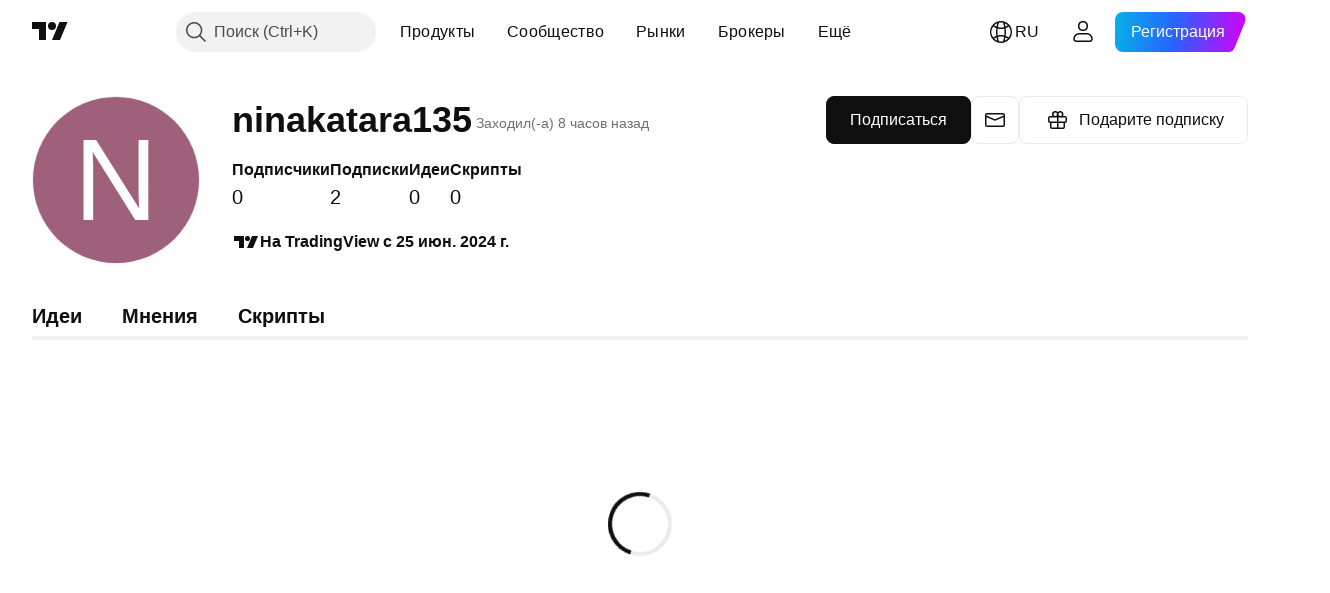

--- FILE ---
content_type: text/html; charset=utf-8
request_url: https://ru.tradingview.com/u/ninakatara135/
body_size: 37987
content:


<!DOCTYPE html>
<html lang="ru" dir="ltr" class="is-not-authenticated is-not-pro  theme-light"
 data-theme="light">
<head><meta charset="utf-8" />
<meta name="viewport" content="width=device-width, initial-scale=1.0, maximum-scale=1.0, minimum-scale=1.0, user-scalable=no">	<script nonce="3VEhLeSL92GxzzE3HHahHw==">window.initData = {};</script><title>ninakatara135 — Идеи и скрипты — TradingView</title>
<!-- { block promo_footer_css_bundle } -->
		<!-- { render_css_bundle('promo_footer') } -->
		<link crossorigin="anonymous" href="https://static.tradingview.com/static/bundles/15992.6ab8fddbbeec572ad16b.css" rel="stylesheet" type="text/css"/>
	<!-- { endblock promo_footer_css_bundle } -->

	<!-- { block personal_css_bundle } -->
	<link crossorigin="anonymous" href="https://static.tradingview.com/static/bundles/26184.a8e87c60a250a6212b03.css" rel="stylesheet" type="text/css"/>
<link crossorigin="anonymous" href="https://static.tradingview.com/static/bundles/32078.4dd8f716b361ea76fac9.css" rel="stylesheet" type="text/css"/>
<link crossorigin="anonymous" href="https://static.tradingview.com/static/bundles/50370.a1a91e4e3b8d4d56af6a.css" rel="stylesheet" type="text/css"/>
<link crossorigin="anonymous" href="https://static.tradingview.com/static/bundles/7204.bd4a617f902d8e4336d7.css" rel="stylesheet" type="text/css"/>
<link crossorigin="anonymous" href="https://static.tradingview.com/static/bundles/77196.1ee43ed7cda5d814dba7.css" rel="stylesheet" type="text/css"/>
<link crossorigin="anonymous" href="https://static.tradingview.com/static/bundles/84509.b78aa0f889805782a114.css" rel="stylesheet" type="text/css"/>
<link crossorigin="anonymous" href="https://static.tradingview.com/static/bundles/12874.2243f526973e835a8777.css" rel="stylesheet" type="text/css"/>
<link crossorigin="anonymous" href="https://static.tradingview.com/static/bundles/20541.ffebbd5b14e162a70fac.css" rel="stylesheet" type="text/css"/>
<link crossorigin="anonymous" href="https://static.tradingview.com/static/bundles/22691.df517de208b59f042c3b.css" rel="stylesheet" type="text/css"/>
<link crossorigin="anonymous" href="https://static.tradingview.com/static/bundles/72834.146c7925be9f43c9c767.css" rel="stylesheet" type="text/css"/>
<link crossorigin="anonymous" href="https://static.tradingview.com/static/bundles/6656.0e277b504c24d73f6420.css" rel="stylesheet" type="text/css"/>
<link crossorigin="anonymous" href="https://static.tradingview.com/static/bundles/54123.b37eaf239cea1a4a4b98.css" rel="stylesheet" type="text/css"/>
<link crossorigin="anonymous" href="https://static.tradingview.com/static/bundles/52964.f2e1edd6097be38e73da.css" rel="stylesheet" type="text/css"/>
<link crossorigin="anonymous" href="https://static.tradingview.com/static/bundles/95626.0b382ed55589e98e3418.css" rel="stylesheet" type="text/css"/>
<link crossorigin="anonymous" href="https://static.tradingview.com/static/bundles/97406.a24aa84d5466dfc219e3.css" rel="stylesheet" type="text/css"/>
<link crossorigin="anonymous" href="https://static.tradingview.com/static/bundles/51307.bb4e309d13e8ea654e19.css" rel="stylesheet" type="text/css"/>
<link crossorigin="anonymous" href="https://static.tradingview.com/static/bundles/62560.c8a32e4a427c0c57131c.css" rel="stylesheet" type="text/css"/>
<link crossorigin="anonymous" href="https://static.tradingview.com/static/bundles/65644.82e6d18dc48a569d26eb.css" rel="stylesheet" type="text/css"/>
<link crossorigin="anonymous" href="https://static.tradingview.com/static/bundles/28415.e6caff1a47a6c8a0f783.css" rel="stylesheet" type="text/css"/>
<link crossorigin="anonymous" href="https://static.tradingview.com/static/bundles/78820.3dc3168a8005e8c156fe.css" rel="stylesheet" type="text/css"/>
<link crossorigin="anonymous" href="https://static.tradingview.com/static/bundles/94425.e8a11b1164ed8f31863d.css" rel="stylesheet" type="text/css"/>
<link crossorigin="anonymous" href="https://static.tradingview.com/static/bundles/30608.1b5e0eb056a8145e2004.css" rel="stylesheet" type="text/css"/>
<link crossorigin="anonymous" href="https://static.tradingview.com/static/bundles/4857.2a0b835c9459f5e8f334.css" rel="stylesheet" type="text/css"/>
<link crossorigin="anonymous" href="https://static.tradingview.com/static/bundles/60733.515b38c2fad56295e0d7.css" rel="stylesheet" type="text/css"/>
<link crossorigin="anonymous" href="https://static.tradingview.com/static/bundles/94584.053cede951b9d64dea44.css" rel="stylesheet" type="text/css"/>
<link crossorigin="anonymous" href="https://static.tradingview.com/static/bundles/52294.8c6373aa92664b86de9e.css" rel="stylesheet" type="text/css"/>
<link crossorigin="anonymous" href="https://static.tradingview.com/static/bundles/56167.a33c76f5549cc7102e61.css" rel="stylesheet" type="text/css"/>
<link crossorigin="anonymous" href="https://static.tradingview.com/static/bundles/72373.cdd20397318c8a54ee02.css" rel="stylesheet" type="text/css"/>
<link crossorigin="anonymous" href="https://static.tradingview.com/static/bundles/68820.b0c44555783cdd4786b8.css" rel="stylesheet" type="text/css"/>
<link crossorigin="anonymous" href="https://static.tradingview.com/static/bundles/39394.1f12e32e6d4c4b83fe10.css" rel="stylesheet" type="text/css"/>
<link crossorigin="anonymous" href="https://static.tradingview.com/static/bundles/28562.e29096bd778450adbd58.css" rel="stylesheet" type="text/css"/>
<link crossorigin="anonymous" href="https://static.tradingview.com/static/bundles/19934.288c07086ff109a1d327.css" rel="stylesheet" type="text/css"/>
<link crossorigin="anonymous" href="https://static.tradingview.com/static/bundles/5911.5f96f6b3c550d3f0da23.css" rel="stylesheet" type="text/css"/>
<link crossorigin="anonymous" href="https://static.tradingview.com/static/bundles/6133.2dae60a90526a493d165.css" rel="stylesheet" type="text/css"/>
<link crossorigin="anonymous" href="https://static.tradingview.com/static/bundles/30331.315c1a91ffa92d55f559.css" rel="stylesheet" type="text/css"/>
<link crossorigin="anonymous" href="https://static.tradingview.com/static/bundles/45207.4c0489c8756499c78a5e.css" rel="stylesheet" type="text/css"/>
<link crossorigin="anonymous" href="https://static.tradingview.com/static/bundles/17644.53a8a16a13c65b9ef1b6.css" rel="stylesheet" type="text/css"/>
<link crossorigin="anonymous" href="https://static.tradingview.com/static/bundles/5347.66e97921f2de4965604d.css" rel="stylesheet" type="text/css"/>
<link crossorigin="anonymous" href="https://static.tradingview.com/static/bundles/90145.8b74b8d86218eec14871.css" rel="stylesheet" type="text/css"/>
<link crossorigin="anonymous" href="https://static.tradingview.com/static/bundles/59334.4a832facb7e57c5e13f3.css" rel="stylesheet" type="text/css"/>
<link crossorigin="anonymous" href="https://static.tradingview.com/static/bundles/91361.140a08c3b11237f684ec.css" rel="stylesheet" type="text/css"/>
<link crossorigin="anonymous" href="https://static.tradingview.com/static/bundles/3691.a607e1947cc1d6442aef.css" rel="stylesheet" type="text/css"/>
<link crossorigin="anonymous" href="https://static.tradingview.com/static/bundles/79248.b085e41549ac76222ff0.css" rel="stylesheet" type="text/css"/>
<link crossorigin="anonymous" href="https://static.tradingview.com/static/bundles/17675.7322b9d581c3bd767a8f.css" rel="stylesheet" type="text/css"/>
<link crossorigin="anonymous" href="https://static.tradingview.com/static/bundles/8522.15b37d6749c758ae6156.css" rel="stylesheet" type="text/css"/>
<link crossorigin="anonymous" href="https://static.tradingview.com/static/bundles/14144.4d2164e41dcc61916e35.css" rel="stylesheet" type="text/css"/>
<link crossorigin="anonymous" href="https://static.tradingview.com/static/bundles/96520.437832a40a4e7fe6dca3.css" rel="stylesheet" type="text/css"/>
<link crossorigin="anonymous" href="https://static.tradingview.com/static/bundles/85011.d6a4eb16cdfe1267dd2b.css" rel="stylesheet" type="text/css"/>
<link crossorigin="anonymous" href="https://static.tradingview.com/static/bundles/91467.5beabf85efedeee56a2a.css" rel="stylesheet" type="text/css"/>
<link crossorigin="anonymous" href="https://static.tradingview.com/static/bundles/85184.097b938194a27b051704.css" rel="stylesheet" type="text/css"/>
<link crossorigin="anonymous" href="https://static.tradingview.com/static/bundles/31647.c671068505a824eff79a.css" rel="stylesheet" type="text/css"/>
<link crossorigin="anonymous" href="https://static.tradingview.com/static/bundles/51029.52bf22cf20129e43d305.css" rel="stylesheet" type="text/css"/>
<link crossorigin="anonymous" href="https://static.tradingview.com/static/bundles/98576.8e1712fe0d4f443fbf3e.css" rel="stylesheet" type="text/css"/>
<link crossorigin="anonymous" href="https://static.tradingview.com/static/bundles/71753.87d76b65835c3941e269.css" rel="stylesheet" type="text/css"/>
<link crossorigin="anonymous" href="https://static.tradingview.com/static/bundles/21419.9efa0b11ca390e933e2f.css" rel="stylesheet" type="text/css"/>
<link crossorigin="anonymous" href="https://static.tradingview.com/static/bundles/61664.129c2f17da0e709d9271.css" rel="stylesheet" type="text/css"/>
<link crossorigin="anonymous" href="https://static.tradingview.com/static/bundles/70996.b9f7b099f161772eed20.css" rel="stylesheet" type="text/css"/>
<link crossorigin="anonymous" href="https://static.tradingview.com/static/bundles/20225.1522f9a9ee457bbff35c.css" rel="stylesheet" type="text/css"/>
<link crossorigin="anonymous" href="https://static.tradingview.com/static/bundles/31636.d6e0f35d3113e0994566.css" rel="stylesheet" type="text/css"/>
	<link crossorigin="anonymous" href="https://static.tradingview.com/static/bundles/62419.12891bfbb287744d3a89.css" rel="stylesheet" type="text/css"/>
<link crossorigin="anonymous" href="https://static.tradingview.com/static/bundles/29903.89b41c884d5213432809.css" rel="stylesheet" type="text/css"/>
<link crossorigin="anonymous" href="https://static.tradingview.com/static/bundles/24840.08865a24cd22e705a127.css" rel="stylesheet" type="text/css"/>
<link crossorigin="anonymous" href="https://static.tradingview.com/static/bundles/61504.303d3d3a2eef8a440230.css" rel="stylesheet" type="text/css"/>
<link crossorigin="anonymous" href="https://static.tradingview.com/static/bundles/84592.9ad3142f13630874398c.css" rel="stylesheet" type="text/css"/>
<link crossorigin="anonymous" href="https://static.tradingview.com/static/bundles/62156.ce7b2959f31f83034b45.css" rel="stylesheet" type="text/css"/>
<link crossorigin="anonymous" href="https://static.tradingview.com/static/bundles/68650.e664998b1025f8944a19.css" rel="stylesheet" type="text/css"/>
<link crossorigin="anonymous" href="https://static.tradingview.com/static/bundles/58572.dad95b9e4df028f98405.css" rel="stylesheet" type="text/css"/>
<link crossorigin="anonymous" href="https://static.tradingview.com/static/bundles/81350.86c68c4067216e42a0f1.css" rel="stylesheet" type="text/css"/>
<link crossorigin="anonymous" href="https://static.tradingview.com/static/bundles/18013.0655ac40c6882bf9e438.css" rel="stylesheet" type="text/css"/>
<link crossorigin="anonymous" href="https://static.tradingview.com/static/bundles/3406.24a50d99637b4e3bf9e7.css" rel="stylesheet" type="text/css"/>
<link crossorigin="anonymous" href="https://static.tradingview.com/static/bundles/75070.42c5ad63db6e22dd1780.css" rel="stylesheet" type="text/css"/>
<link crossorigin="anonymous" href="https://static.tradingview.com/static/bundles/98703.a2b02fc165a1c32d442e.css" rel="stylesheet" type="text/css"/>
<link crossorigin="anonymous" href="https://static.tradingview.com/static/bundles/78160.5b851ea43199094ac325.css" rel="stylesheet" type="text/css"/>
<link crossorigin="anonymous" href="https://static.tradingview.com/static/bundles/30931.b2e7517523adce965dba.css" rel="stylesheet" type="text/css"/>
<link crossorigin="anonymous" href="https://static.tradingview.com/static/bundles/66857.843c3e887cfdf130d542.css" rel="stylesheet" type="text/css"/>
<link crossorigin="anonymous" href="https://static.tradingview.com/static/bundles/24309.848f88391da875ceb2a3.css" rel="stylesheet" type="text/css"/>
<link crossorigin="anonymous" href="https://static.tradingview.com/static/bundles/2298.e4906aeeda8c192efa8f.css" rel="stylesheet" type="text/css"/>
<link crossorigin="anonymous" href="https://static.tradingview.com/static/bundles/34022.f218afa7d02ef496982b.css" rel="stylesheet" type="text/css"/>
<link crossorigin="anonymous" href="https://static.tradingview.com/static/bundles/47043.23ff8e5e5118dff46b5a.css" rel="stylesheet" type="text/css"/>
<link crossorigin="anonymous" href="https://static.tradingview.com/static/bundles/22969.c32eeb1152afcd97b12e.css" rel="stylesheet" type="text/css"/>
<link crossorigin="anonymous" href="https://static.tradingview.com/static/bundles/83838.aa586de8fd0fcb857840.css" rel="stylesheet" type="text/css"/>
<link crossorigin="anonymous" href="https://static.tradingview.com/static/bundles/5969.21c839e51d9fe09bc1ad.css" rel="stylesheet" type="text/css"/>
<link crossorigin="anonymous" href="https://static.tradingview.com/static/bundles/26149.58e3d28c4207f0232d45.css" rel="stylesheet" type="text/css"/>
<link crossorigin="anonymous" href="https://static.tradingview.com/static/bundles/83332.323d337a96ea2d0d1f5b.css" rel="stylesheet" type="text/css"/>
<link crossorigin="anonymous" href="https://static.tradingview.com/static/bundles/5769.b3335017ad0d222109e8.css" rel="stylesheet" type="text/css"/>
<link crossorigin="anonymous" href="https://static.tradingview.com/static/bundles/75432.cee64bd18eb72dd37b3d.css" rel="stylesheet" type="text/css"/>
<link crossorigin="anonymous" href="https://static.tradingview.com/static/bundles/42734.28212819357e05bc15ab.css" rel="stylesheet" type="text/css"/>
<link crossorigin="anonymous" href="https://static.tradingview.com/static/bundles/16543.7bcb96fa677df6654c99.css" rel="stylesheet" type="text/css"/>
<link crossorigin="anonymous" href="https://static.tradingview.com/static/bundles/72728.f19be00988b610ef2ecc.css" rel="stylesheet" type="text/css"/>
<link crossorigin="anonymous" href="https://static.tradingview.com/static/bundles/67790.2a550ee63b6d4ae59ed1.css" rel="stylesheet" type="text/css"/>
<link crossorigin="anonymous" href="https://static.tradingview.com/static/bundles/33066.4751afbc254041cf4de4.css" rel="stylesheet" type="text/css"/>
<link crossorigin="anonymous" href="https://static.tradingview.com/static/bundles/1268.3acc7ce2b18fe5d43522.css" rel="stylesheet" type="text/css"/>
<link crossorigin="anonymous" href="https://static.tradingview.com/static/bundles/85977.81d7695dc57da573b5d5.css" rel="stylesheet" type="text/css"/>
	<!-- { endblock personal_css_bundle } -->

	<!-- { block extra_styles } -->
	<!-- { endblock extra_styles } --><script nonce="3VEhLeSL92GxzzE3HHahHw==">
	window.locale = 'ru';
	window.language = 'ru';
</script>
	<!-- { block promo_footer_js_bundle } -->
		<!-- { render_js_bundle('promo_footer') } -->
		<link crossorigin="anonymous" href="https://static.tradingview.com/static/bundles/ru.4786.a618592c61ccf653aaab.js" rel="preload" as="script"/>
<link crossorigin="anonymous" href="https://static.tradingview.com/static/bundles/25096.8041f8d54d0af06b1dc2.js" rel="preload" as="script"/>
<link crossorigin="anonymous" href="https://static.tradingview.com/static/bundles/promo_footer.eb7846e9f552443d8452.js" rel="preload" as="script"/><script crossorigin="anonymous" src="https://static.tradingview.com/static/bundles/ru.4786.a618592c61ccf653aaab.js" defer></script>
<script crossorigin="anonymous" src="https://static.tradingview.com/static/bundles/25096.8041f8d54d0af06b1dc2.js" defer></script>
<script crossorigin="anonymous" src="https://static.tradingview.com/static/bundles/promo_footer.eb7846e9f552443d8452.js" defer></script>
	<!-- { endblock promo_footer_js_bundle } -->

	<!-- { block personal_js_bundle } -->
	<link crossorigin="anonymous" href="https://static.tradingview.com/static/bundles/runtime.896a943737c897593c14.js" rel="preload" as="script"/>
<link crossorigin="anonymous" href="https://static.tradingview.com/static/bundles/ru.8096.712abf4d5eabbef015a8.js" rel="preload" as="script"/>
<link crossorigin="anonymous" href="https://static.tradingview.com/static/bundles/32227.d826c45d2d27f2ff4314.js" rel="preload" as="script"/>
<link crossorigin="anonymous" href="https://static.tradingview.com/static/bundles/84434.120d06989366c97d852e.js" rel="preload" as="script"/>
<link crossorigin="anonymous" href="https://static.tradingview.com/static/bundles/77507.fb006c0c7a02051cf5cd.js" rel="preload" as="script"/>
<link crossorigin="anonymous" href="https://static.tradingview.com/static/bundles/22665.48cd37ebd902e7c711e1.js" rel="preload" as="script"/>
<link crossorigin="anonymous" href="https://static.tradingview.com/static/bundles/12886.7be7542f140baf734d79.js" rel="preload" as="script"/>
<link crossorigin="anonymous" href="https://static.tradingview.com/static/bundles/16708.d940246e30b75a30ea1a.js" rel="preload" as="script"/>
<link crossorigin="anonymous" href="https://static.tradingview.com/static/bundles/98777.b0d6b6f1842467663bf5.js" rel="preload" as="script"/>
<link crossorigin="anonymous" href="https://static.tradingview.com/static/bundles/72458.785fe3aebd53ef3ccfbd.js" rel="preload" as="script"/>
<link crossorigin="anonymous" href="https://static.tradingview.com/static/bundles/22023.035d84389dc598280aca.js" rel="preload" as="script"/>
<link crossorigin="anonymous" href="https://static.tradingview.com/static/bundles/2373.798b10a4d75d67ea3cde.js" rel="preload" as="script"/>
<link crossorigin="anonymous" href="https://static.tradingview.com/static/bundles/62134.57ec9cb3f1548c6e710a.js" rel="preload" as="script"/>
<link crossorigin="anonymous" href="https://static.tradingview.com/static/bundles/8875.0da40c2dfdf4c802056a.js" rel="preload" as="script"/>
<link crossorigin="anonymous" href="https://static.tradingview.com/static/bundles/68134.1a849122bb45cbd1c259.js" rel="preload" as="script"/>
<link crossorigin="anonymous" href="https://static.tradingview.com/static/bundles/93243.d16dcf8fc50e14d67819.js" rel="preload" as="script"/>
<link crossorigin="anonymous" href="https://static.tradingview.com/static/bundles/42118.6fbbd8dcde37d9fd685b.js" rel="preload" as="script"/>
<link crossorigin="anonymous" href="https://static.tradingview.com/static/bundles/32378.b87f7c1aed020f9c3427.js" rel="preload" as="script"/>
<link crossorigin="anonymous" href="https://static.tradingview.com/static/bundles/72378.7b373ff12f2059f138f5.js" rel="preload" as="script"/>
<link crossorigin="anonymous" href="https://static.tradingview.com/static/bundles/23298.0b1a2a8df7ae6c4f9aff.js" rel="preload" as="script"/>
<link crossorigin="anonymous" href="https://static.tradingview.com/static/bundles/91834.b3eddf99c72fff0aa1f2.js" rel="preload" as="script"/>
<link crossorigin="anonymous" href="https://static.tradingview.com/static/bundles/68126.c05b8c66e292c75d0cc8.js" rel="preload" as="script"/>
<link crossorigin="anonymous" href="https://static.tradingview.com/static/bundles/70241.14110bfc78a0cfd595e7.js" rel="preload" as="script"/>
<link crossorigin="anonymous" href="https://static.tradingview.com/static/bundles/9404.12f92adb7f492f1c6339.js" rel="preload" as="script"/>
<link crossorigin="anonymous" href="https://static.tradingview.com/static/bundles/69724.f266656fa478aaf9edcf.js" rel="preload" as="script"/>
<link crossorigin="anonymous" href="https://static.tradingview.com/static/bundles/91275.df2d15d581cd7a9ad405.js" rel="preload" as="script"/>
<link crossorigin="anonymous" href="https://static.tradingview.com/static/bundles/47047.6ef8539dae47481fc4f4.js" rel="preload" as="script"/>
<link crossorigin="anonymous" href="https://static.tradingview.com/static/bundles/92889.1c3d238cc47519076b19.js" rel="preload" as="script"/>
<link crossorigin="anonymous" href="https://static.tradingview.com/static/bundles/profile.43d1a50d5287c481d1fe.js" rel="preload" as="script"/><script crossorigin="anonymous" src="https://static.tradingview.com/static/bundles/runtime.896a943737c897593c14.js" defer></script>
<script crossorigin="anonymous" src="https://static.tradingview.com/static/bundles/ru.8096.712abf4d5eabbef015a8.js" defer></script>
<script crossorigin="anonymous" src="https://static.tradingview.com/static/bundles/32227.d826c45d2d27f2ff4314.js" defer></script>
<script crossorigin="anonymous" src="https://static.tradingview.com/static/bundles/84434.120d06989366c97d852e.js" defer></script>
<script crossorigin="anonymous" src="https://static.tradingview.com/static/bundles/77507.fb006c0c7a02051cf5cd.js" defer></script>
<script crossorigin="anonymous" src="https://static.tradingview.com/static/bundles/22665.48cd37ebd902e7c711e1.js" defer></script>
<script crossorigin="anonymous" src="https://static.tradingview.com/static/bundles/12886.7be7542f140baf734d79.js" defer></script>
<script crossorigin="anonymous" src="https://static.tradingview.com/static/bundles/16708.d940246e30b75a30ea1a.js" defer></script>
<script crossorigin="anonymous" src="https://static.tradingview.com/static/bundles/98777.b0d6b6f1842467663bf5.js" defer></script>
<script crossorigin="anonymous" src="https://static.tradingview.com/static/bundles/72458.785fe3aebd53ef3ccfbd.js" defer></script>
<script crossorigin="anonymous" src="https://static.tradingview.com/static/bundles/22023.035d84389dc598280aca.js" defer></script>
<script crossorigin="anonymous" src="https://static.tradingview.com/static/bundles/2373.798b10a4d75d67ea3cde.js" defer></script>
<script crossorigin="anonymous" src="https://static.tradingview.com/static/bundles/62134.57ec9cb3f1548c6e710a.js" defer></script>
<script crossorigin="anonymous" src="https://static.tradingview.com/static/bundles/8875.0da40c2dfdf4c802056a.js" defer></script>
<script crossorigin="anonymous" src="https://static.tradingview.com/static/bundles/68134.1a849122bb45cbd1c259.js" defer></script>
<script crossorigin="anonymous" src="https://static.tradingview.com/static/bundles/93243.d16dcf8fc50e14d67819.js" defer></script>
<script crossorigin="anonymous" src="https://static.tradingview.com/static/bundles/42118.6fbbd8dcde37d9fd685b.js" defer></script>
<script crossorigin="anonymous" src="https://static.tradingview.com/static/bundles/32378.b87f7c1aed020f9c3427.js" defer></script>
<script crossorigin="anonymous" src="https://static.tradingview.com/static/bundles/72378.7b373ff12f2059f138f5.js" defer></script>
<script crossorigin="anonymous" src="https://static.tradingview.com/static/bundles/23298.0b1a2a8df7ae6c4f9aff.js" defer></script>
<script crossorigin="anonymous" src="https://static.tradingview.com/static/bundles/91834.b3eddf99c72fff0aa1f2.js" defer></script>
<script crossorigin="anonymous" src="https://static.tradingview.com/static/bundles/68126.c05b8c66e292c75d0cc8.js" defer></script>
<script crossorigin="anonymous" src="https://static.tradingview.com/static/bundles/70241.14110bfc78a0cfd595e7.js" defer></script>
<script crossorigin="anonymous" src="https://static.tradingview.com/static/bundles/9404.12f92adb7f492f1c6339.js" defer></script>
<script crossorigin="anonymous" src="https://static.tradingview.com/static/bundles/69724.f266656fa478aaf9edcf.js" defer></script>
<script crossorigin="anonymous" src="https://static.tradingview.com/static/bundles/91275.df2d15d581cd7a9ad405.js" defer></script>
<script crossorigin="anonymous" src="https://static.tradingview.com/static/bundles/47047.6ef8539dae47481fc4f4.js" defer></script>
<script crossorigin="anonymous" src="https://static.tradingview.com/static/bundles/92889.1c3d238cc47519076b19.js" defer></script>
<script crossorigin="anonymous" src="https://static.tradingview.com/static/bundles/profile.43d1a50d5287c481d1fe.js" defer></script>
	<link crossorigin="anonymous" href="https://static.tradingview.com/static/bundles/ru.67660.2d9d7670f9203f0d101e.js" rel="preload" as="script"/>
<link crossorigin="anonymous" href="https://static.tradingview.com/static/bundles/88061.a0a4b24bfc5a30370b4a.js" rel="preload" as="script"/>
<link crossorigin="anonymous" href="https://static.tradingview.com/static/bundles/50107.e101c37c1a63f28e698f.js" rel="preload" as="script"/>
<link crossorigin="anonymous" href="https://static.tradingview.com/static/bundles/55812.5d13205a8f730181e63e.js" rel="preload" as="script"/>
<link crossorigin="anonymous" href="https://static.tradingview.com/static/bundles/user_profile.7ed750f82b7e57fffbb5.js" rel="preload" as="script"/><script crossorigin="anonymous" src="https://static.tradingview.com/static/bundles/ru.67660.2d9d7670f9203f0d101e.js" defer></script>
<script crossorigin="anonymous" src="https://static.tradingview.com/static/bundles/88061.a0a4b24bfc5a30370b4a.js" defer></script>
<script crossorigin="anonymous" src="https://static.tradingview.com/static/bundles/50107.e101c37c1a63f28e698f.js" defer></script>
<script crossorigin="anonymous" src="https://static.tradingview.com/static/bundles/55812.5d13205a8f730181e63e.js" defer></script>
<script crossorigin="anonymous" src="https://static.tradingview.com/static/bundles/user_profile.7ed750f82b7e57fffbb5.js" defer></script>
	<!-- { endblock personal_js_bundle } -->

	<!-- { block additional_js_bundle } -->
	<!-- { endblock additional_js_bundle } -->	<script nonce="3VEhLeSL92GxzzE3HHahHw==">
		window.initData = window.initData || {};
		window.initData.theme = "light";
			(()=>{"use strict";const t=/(?:^|;)\s*theme=(dark|light)(?:;|$)|$/.exec(document.cookie)[1];t&&(document.documentElement.classList.toggle("theme-dark","dark"===t),document.documentElement.classList.toggle("theme-light","light"===t),document.documentElement.dataset.theme=t,window.initData=window.initData||{},window.initData.theme=t)})();
	</script>
	<script nonce="3VEhLeSL92GxzzE3HHahHw==">
		(()=>{"use strict";"undefined"!=typeof window&&"undefined"!=typeof navigator&&/mac/i.test(navigator.platform)&&document.documentElement.classList.add("mac_os_system")})();
	</script>

	<script nonce="3VEhLeSL92GxzzE3HHahHw==">var environment = "battle";
		window.WS_HOST_PING_REQUIRED = true;
		window.BUILD_TIME = "2026-01-27T12:15:34";
		window.WEBSOCKET_HOST = "data.tradingview.com";
		window.WEBSOCKET_PRO_HOST = "prodata.tradingview.com";
		window.WEBSOCKET_HOST_FOR_DEEP_BACKTESTING = "history-data.tradingview.com";
		window.WIDGET_HOST = "https://www.tradingview-widget.com";
		window.TradingView = window.TradingView || {};
	</script>

	<link rel="conversions-config" href="https://s3.tradingview.com/conversions_ru.json">
	<link rel="metrics-config" href="https://scanner-backend.tradingview.com/enum/ordered?id=metrics_full_name,metrics&lang=ru&label-product=ytm-metrics-plan.json" crossorigin>

	<script nonce="3VEhLeSL92GxzzE3HHahHw==">
		(()=>{"use strict";function e(e,t=!1){const{searchParams:n}=new URL(String(location));let s="true"===n.get("mobileapp_new"),o="true"===n.get("mobileapp");if(!t){const e=function(e){const t=e+"=",n=document.cookie.split(";");for(let e=0;e<n.length;e++){let s=n[e];for(;" "===s.charAt(0);)s=s.substring(1,s.length);if(0===s.indexOf(t))return s.substring(t.length,s.length)}return null}("tv_app")||"";s||=["android","android_nps"].includes(e),o||="ios"===e}return!("new"!==e&&"any"!==e||!s)||!("new"===e||!o)}const t="undefined"!=typeof window&&"undefined"!=typeof navigator,n=t&&"ontouchstart"in window,s=(t&&n&&window,t&&(n||navigator.maxTouchPoints),t&&window.chrome&&window.chrome.runtime,t&&window.navigator.userAgent.toLowerCase().indexOf("firefox"),t&&/\sEdge\/\d\d\b/.test(navigator.userAgent),t&&Boolean(navigator.vendor)&&navigator.vendor.indexOf("Apple")>-1&&-1===navigator.userAgent.indexOf("CriOS")&&navigator.userAgent.indexOf("FxiOS"),t&&/mac/i.test(navigator.platform),t&&/Win32|Win64/i.test(navigator.platform),t&&/Linux/i.test(navigator.platform),t&&/Android/i.test(navigator.userAgent)),o=t&&/BlackBerry/i.test(navigator.userAgent),i=t&&/iPhone|iPad|iPod/.test(navigator.platform),c=t&&/Opera Mini/i.test(navigator.userAgent),r=t&&("MacIntel"===navigator.platform&&navigator.maxTouchPoints>1||/iPad/.test(navigator.platform)),a=s||o||i||c,h=window.TradingView=window.TradingView||{};const _={Android:()=>s,BlackBerry:()=>o,iOS:()=>i,Opera:()=>c,isIPad:()=>r,any:()=>a};h.isMobile=_;const l=new Map;function d(){const e=window.location.pathname,t=window.location.host,n=`${t}${e}`;return l.has(n)||l.set(n,function(e,t){const n=["^widget-docs"];for(const e of n)if(new RegExp(e).test(t))return!0;const s=["^widgetembed/?$","^cmewidgetembed/?$","^([0-9a-zA-Z-]+)/widgetembed/?$","^([0-9a-zA-Z-]+)/widgetstatic/?$","^([0-9a-zA-Z-]+)?/?mediumwidgetembed/?$","^twitter-chart/?$","^telegram/chart/?$","^embed/([0-9a-zA-Z]{8})/?$","^widgetpopup/?$","^extension/?$","^idea-popup/?$","^hotlistswidgetembed/?$","^([0-9a-zA-Z-]+)/hotlistswidgetembed/?$","^marketoverviewwidgetembed/?$","^([0-9a-zA-Z-]+)/marketoverviewwidgetembed/?$","^eventswidgetembed/?$","^tickerswidgetembed/?$","^forexcrossrateswidgetembed/?$","^forexheatmapwidgetembed/?$","^marketquoteswidgetembed/?$","^screenerwidget/?$","^cryptomktscreenerwidget/?$","^([0-9a-zA-Z-]+)/cryptomktscreenerwidget/?$","^([0-9a-zA-Z-]+)/marketquoteswidgetembed/?$","^technical-analysis-widget-embed/$","^singlequotewidgetembed/?$","^([0-9a-zA-Z-]+)/singlequotewidgetembed/?$","^embed-widget/([0-9a-zA-Z-]+)/(([0-9a-zA-Z-]+)/)?$","^widget-docs/([0-9a-zA-Z-]+)/([0-9a-zA-Z-/]+)?$"],o=e.replace(/^\//,"");let i;for(let e=s.length-1;e>=0;e--)if(i=new RegExp(s[e]),i.test(o))return!0;return!1}(e,t)),l.get(n)??!1}h.onWidget=d;const g=()=>{},u="~m~";class m{constructor(e,t={}){this.sessionid=null,this.connected=!1,this._timeout=null,this._base=e,this._options={timeout:t.timeout||2e4,connectionType:t.connectionType}}connect(){this._socket=new WebSocket(this._prepareUrl()),this._socket.onmessage=e=>{
if("string"!=typeof e.data)throw new TypeError(`The WebSocket message should be a string. Recieved ${Object.prototype.toString.call(e.data)}`);this._onData(e.data)},this._socket.onclose=this._onClose.bind(this),this._socket.onerror=this._onError.bind(this)}send(e){this._socket&&this._socket.send(this._encode(e))}disconnect(){this._clearIdleTimeout(),this._socket&&(this._socket.onmessage=g,this._socket.onclose=g,this._socket.onerror=g,this._socket.close())}_clearIdleTimeout(){null!==this._timeout&&(clearTimeout(this._timeout),this._timeout=null)}_encode(e){let t,n="";const s=Array.isArray(e)?e:[e],o=s.length;for(let e=0;e<o;e++)t=null===s[e]||void 0===s[e]?"":m._stringify(s[e]),n+=u+t.length+u+t;return n}_decode(e){const t=[];let n,s;do{if(e.substring(0,3)!==u)return t;n="",s="";const o=(e=e.substring(3)).length;for(let t=0;t<o;t++){if(s=Number(e.substring(t,t+1)),Number(e.substring(t,t+1))!==s){e=e.substring(n.length+3),n=Number(n);break}n+=s}t.push(e.substring(0,n)),e=e.substring(n)}while(""!==e);return t}_onData(e){this._setTimeout();const t=this._decode(e),n=t.length;for(let e=0;e<n;e++)this._onMessage(t[e])}_setTimeout(){this._clearIdleTimeout(),this._timeout=setTimeout(this._onTimeout.bind(this),this._options.timeout)}_onTimeout(){this.disconnect(),this._onDisconnect({code:4e3,reason:"socket.io timeout",wasClean:!1})}_onMessage(e){this.sessionid?this._checkIfHeartbeat(e)?this._onHeartbeat(e.slice(3)):this._checkIfJson(e)?this._base.onMessage(JSON.parse(e.slice(3))):this._base.onMessage(e):(this.sessionid=e,this._onConnect())}_checkIfHeartbeat(e){return this._checkMessageType(e,"h")}_checkIfJson(e){return this._checkMessageType(e,"j")}_checkMessageType(e,t){return e.substring(0,3)==="~"+t+"~"}_onHeartbeat(e){this.send("~h~"+e)}_onConnect(){this.connected=!0,this._base.onConnect()}_onDisconnect(e){this._clear(),this._base.onDisconnect(e),this.sessionid=null}_clear(){this.connected=!1}_prepareUrl(){const t=w(this._base.host);if(t.pathname+="socket.io/websocket",t.protocol="wss:",t.searchParams.append("from",window.location.pathname.slice(1,50)),t.searchParams.append("date",window.BUILD_TIME||""),e("any")&&t.searchParams.append("client","mobile"),this._options.connectionType&&t.searchParams.append("type",this._options.connectionType),window.WEBSOCKET_PARAMS_ANALYTICS){const{ws_page_uri:e,ws_ancestor_origin:n}=window.WEBSOCKET_PARAMS_ANALYTICS;e&&t.searchParams.append("page-uri",e),n&&t.searchParams.append("ancestor-origin",n)}const n=window.location.search.includes("widget_token")||window.location.hash.includes("widget_token");return d()||n||t.searchParams.append("auth","sessionid"),t.href}_onClose(e){this._clearIdleTimeout(),this._onDisconnect(e)}_onError(e){this._clearIdleTimeout(),this._clear(),this._base.emit("error",[e]),this.sessionid=null}static _stringify(e){return"[object Object]"===Object.prototype.toString.call(e)?"~j~"+JSON.stringify(e):String(e)}}class p{constructor(e,t){this.host=e,this._connecting=!1,this._events={},this.transport=this._getTransport(t)}isConnected(){
return!!this.transport&&this.transport.connected}isConnecting(){return this._connecting}connect(){this.isConnected()||(this._connecting&&this.disconnect(),this._connecting=!0,this.transport.connect())}send(e){this.transport&&this.transport.connected&&this.transport.send(e)}disconnect(){this.transport&&this.transport.disconnect()}on(e,t){e in this._events||(this._events[e]=[]),this._events[e].push(t)}offAll(){this._events={}}onMessage(e){this.emit("message",[e])}emit(e,t=[]){if(e in this._events){const n=this._events[e].concat(),s=n.length;for(let e=0;e<s;e++)n[e].apply(this,t)}}onConnect(){this.clear(),this.emit("connect")}onDisconnect(e){this.emit("disconnect",[e])}clear(){this._connecting=!1}_getTransport(e){return new m(this,e)}}function w(e){const t=-1!==e.indexOf("/")?new URL(e):new URL("wss://"+e);if("wss:"!==t.protocol&&"https:"!==t.protocol)throw new Error("Invalid websocket base "+e);return t.pathname.endsWith("/")||(t.pathname+="/"),t.search="",t.username="",t.password="",t}const k="undefined"!=typeof window&&Number(window.TELEMETRY_WS_ERROR_LOGS_THRESHOLD)||0;class f{constructor(e,t={}){this._queueStack=[],this._logsQueue=[],this._telemetryObjectsQueue=[],this._reconnectCount=0,this._redirectCount=0,this._errorsCount=0,this._errorsInfoSent=!1,this._connectionStart=null,this._connectionEstablished=null,this._reconnectTimeout=null,this._onlineCancellationToken=null,this._isConnectionForbidden=!1,this._initialHost=t.initialHost||null,this._suggestedHost=e,this._proHost=t.proHost,this._reconnectHost=t.reconnectHost,this._noReconnectAfterTimeout=!0===t.noReconnectAfterTimeout,this._dataRequestTimeout=t.dataRequestTimeout,this._connectionType=t.connectionType,this._doConnect(),t.pingRequired&&-1===window.location.search.indexOf("noping")&&this._startPing()}connect(){this._tryConnect()}resetCounters(){this._reconnectCount=0,this._redirectCount=0}setLogger(e,t){this._logger=e,this._getLogHistory=t,this._flushLogs()}setTelemetry(e){this._telemetry=e,this._telemetry.reportSent.subscribe(this,this._onTelemetrySent),this._flushTelemetry()}onReconnect(e){this._onReconnect=e}isConnected(){return!!this._socket&&this._socket.isConnected()}isConnecting(){return!!this._socket&&this._socket.isConnecting()}on(e,t){return!!this._socket&&("connect"===e&&this._socket.isConnected()?t():"disconnect"===e?this._disconnectCallbacks.push(t):this._socket.on(e,t),!0)}getSessionId(){return this._socket&&this._socket.transport?this._socket.transport.sessionid:null}send(e){return this.isConnected()?(this._socket.send(e),!0):(this._queueMessage(e),!1)}getConnectionEstablished(){return this._connectionEstablished}getHost(){const e=this._tryGetProHost();return null!==e?e:this._reconnectHost&&this._reconnectCount>3?this._reconnectHost:this._suggestedHost}getReconnectCount(){return this._reconnectCount}getRedirectCount(){return this._redirectCount}getConnectionStart(){return this._connectionStart}disconnect(){this._clearReconnectTimeout(),(this.isConnected()||this.isConnecting())&&(this._propagateDisconnect(),this._disconnectCallbacks=[],
this._closeSocket())}forbidConnection(){this._isConnectionForbidden=!0,this.disconnect()}allowConnection(){this._isConnectionForbidden=!1,this.connect()}isMaxRedirects(){return this._redirectCount>=20}isMaxReconnects(){return this._reconnectCount>=20}getPingInfo(){return this._pingInfo||null}_tryGetProHost(){return window.TradingView&&window.TradingView.onChartPage&&"battle"===window.environment&&!this._redirectCount&&-1===window.location.href.indexOf("ws_host")?this._initialHost?this._initialHost:void 0!==window.user&&window.user.pro_plan?this._proHost||this._suggestedHost:null:null}_queueMessage(e){0===this._queueStack.length&&this._logMessage(0,"Socket is not connected. Queued a message"),this._queueStack.push(e)}_processMessageQueue(){0!==this._queueStack.length&&(this._logMessage(0,"Processing queued messages"),this._queueStack.forEach(this.send.bind(this)),this._logMessage(0,"Processed "+this._queueStack.length+" messages"),this._queueStack=[])}_onDisconnect(e){this._noReconnectAfterTimeout||null!==this._reconnectTimeout||(this._reconnectTimeout=setTimeout(this._tryReconnect.bind(this),5e3)),this._clearOnlineCancellationToken();let t="disconnect session:"+this.getSessionId();e&&(t+=", code:"+e.code+", reason:"+e.reason,1005===e.code&&this._sendTelemetry("websocket_code_1005")),this._logMessage(0,t),this._propagateDisconnect(e),this._closeSocket(),this._queueStack=[]}_closeSocket(){null!==this._socket&&(this._socket.offAll(),this._socket.disconnect(),this._socket=null)}_logMessage(e,t){const n={method:e,message:t};this._logger?this._flushLogMessage(n):(n.message=`[${(new Date).toISOString()}] ${n.message}`,this._logsQueue.push(n))}_flushLogMessage(e){switch(e.method){case 2:this._logger.logDebug(e.message);break;case 3:this._logger.logError(e.message);break;case 0:this._logger.logInfo(e.message);break;case 1:this._logger.logNormal(e.message)}}_flushLogs(){this._flushLogMessage({method:1,message:"messages from queue. Start."}),this._logsQueue.forEach((e=>{this._flushLogMessage(e)})),this._flushLogMessage({method:1,message:"messages from queue. End."}),this._logsQueue=[]}_sendTelemetry(e,t){const n={event:e,params:t};this._telemetry?this._flushTelemetryObject(n):this._telemetryObjectsQueue.push(n)}_flushTelemetryObject(e){this._telemetry.sendChartReport(e.event,e.params,!1)}_flushTelemetry(){this._telemetryObjectsQueue.forEach((e=>{this._flushTelemetryObject(e)})),this._telemetryObjectsQueue=[]}_doConnect(){this._socket&&(this._socket.isConnected()||this._socket.isConnecting())||(this._clearOnlineCancellationToken(),this._host=this.getHost(),this._socket=new p(this._host,{timeout:this._dataRequestTimeout,connectionType:this._connectionType}),this._logMessage(0,"Connecting to "+this._host),this._bindEvents(),this._disconnectCallbacks=[],this._connectionStart=performance.now(),this._connectionEstablished=null,this._socket.connect(),performance.mark("SWSC",{detail:"Start WebSocket connection"}),this._socket.on("connect",(()=>{performance.mark("EWSC",{detail:"End WebSocket connection"}),
performance.measure("WebSocket connection delay","SWSC","EWSC")})))}_propagateDisconnect(e){const t=this._disconnectCallbacks.length;for(let n=0;n<t;n++)this._disconnectCallbacks[n](e||{})}_bindEvents(){this._socket&&(this._socket.on("connect",(()=>{const e=this.getSessionId();if("string"==typeof e){const t=JSON.parse(e);if(t.redirect)return this._redirectCount+=1,this._suggestedHost=t.redirect,this.isMaxRedirects()&&this._sendTelemetry("redirect_bailout"),void this._redirect()}this._connectionEstablished=performance.now(),this._processMessageQueue(),this._logMessage(0,"connect session:"+e)})),this._socket.on("disconnect",this._onDisconnect.bind(this)),this._socket.on("close",this._onDisconnect.bind(this)),this._socket.on("error",(e=>{this._logMessage(0,new Date+" session:"+this.getSessionId()+" websocket error:"+JSON.stringify(e)),this._sendTelemetry("websocket_error"),this._errorsCount++,!this._errorsInfoSent&&this._errorsCount>=k&&(void 0!==this._lastConnectCallStack&&(this._sendTelemetry("websocket_error_connect_stack",{text:this._lastConnectCallStack}),delete this._lastConnectCallStack),void 0!==this._getLogHistory&&this._sendTelemetry("websocket_error_log",{text:this._getLogHistory(50).join("\n")}),this._errorsInfoSent=!0)})))}_redirect(){this.disconnect(),this._reconnectWhenOnline()}_tryReconnect(){this._tryConnect()&&(this._reconnectCount+=1)}_tryConnect(){return!this._isConnectionForbidden&&(this._clearReconnectTimeout(),this._lastConnectCallStack=new Error(`WebSocket connect stack. Is connected: ${this.isConnected()}.`).stack||"",!this.isConnected()&&(this.disconnect(),this._reconnectWhenOnline(),!0))}_clearOnlineCancellationToken(){this._onlineCancellationToken&&(this._onlineCancellationToken(),this._onlineCancellationToken=null)}_clearReconnectTimeout(){null!==this._reconnectTimeout&&(clearTimeout(this._reconnectTimeout),this._reconnectTimeout=null)}_reconnectWhenOnline(){if(navigator.onLine)return this._logMessage(0,"Network status: online - trying to connect"),this._doConnect(),void(this._onReconnect&&this._onReconnect());this._logMessage(0,"Network status: offline - wait until online"),this._onlineCancellationToken=function(e){let t=e;const n=()=>{window.removeEventListener("online",n),t&&t()};return window.addEventListener("online",n),()=>{t=null}}((()=>{this._logMessage(0,"Network status changed to online - trying to connect"),this._doConnect(),this._onReconnect&&this._onReconnect()}))}_onTelemetrySent(e){"websocket_error"in e&&(this._errorsCount=0,this._errorsInfoSent=!1)}_startPing(){if(this._pingIntervalId)return;const e=w(this.getHost());e.pathname+="ping",e.protocol="https:";let t=0,n=0;const s=e=>{this._pingInfo=this._pingInfo||{max:0,min:1/0,avg:0};const s=(new Date).getTime()-e;s>this._pingInfo.max&&(this._pingInfo.max=s),s<this._pingInfo.min&&(this._pingInfo.min=s),t+=s,n++,this._pingInfo.avg=t/n,n>=10&&this._pingIntervalId&&(clearInterval(this._pingIntervalId),delete this._pingIntervalId)};this._pingIntervalId=setInterval((()=>{const t=(new Date).getTime(),n=new XMLHttpRequest
;n.open("GET",e,!0),n.send(),n.onreadystatechange=()=>{n.readyState===XMLHttpRequest.DONE&&200===n.status&&s(t)}}),1e4)}}window.WSBackendConnection=new f(window.WEBSOCKET_HOST,{pingRequired:window.WS_HOST_PING_REQUIRED,proHost:window.WEBSOCKET_PRO_HOST,reconnectHost:window.WEBSOCKET_HOST_FOR_RECONNECT,initialHost:window.WEBSOCKET_INITIAL_HOST,connectionType:window.WEBSOCKET_CONNECTION_TYPE}),window.WSBackendConnectionCtor=f})();
	</script>


	<script nonce="3VEhLeSL92GxzzE3HHahHw==">var is_authenticated = false;
		var user = {"username":"Guest","following":"0","followers":"0","ignore_list":[],"available_offers":{}};
		window.initData.priceAlertsFacadeClientUrl = "https://pricealerts.tradingview.com";
		window.initData.currentLocaleInfo = {"language":"ru","language_name":"Русский","flag":"ru","geoip_code":"ru","countries_with_this_language":["am","by","kg","kz","md","tj","tm","uz"],"iso":"ru","iso_639_3":"rus","global_name":"Russian","is_only_recommended_tw_autorepost":true};
		window.initData.offerButtonInfo = {"class_name":"tv-header__offer-button-container--trial-join","title":"Регистрация","href":"/pricing/?source=header_go_pro_button&feature=start_free_trial","subtitle":null,"expiration":null,"color":"gradient","stretch":false};
		window.initData.settings = {'S3_LOGO_SERVICE_BASE_URL': 'https://s3-symbol-logo.tradingview.com/', 'S3_NEWS_IMAGE_SERVICE_BASE_URL': 'https://s3.tradingview.com/news/', 'WEBPACK_STATIC_PATH': 'https://static.tradingview.com/static/bundles/', 'TRADING_URL': 'https://papertrading.tradingview.com', 'CRUD_STORAGE_URL': 'https://crud-storage.tradingview.com'};
		window.countryCode = "US";


			window.__initialEnabledFeaturesets =
				(window.__initialEnabledFeaturesets || []).concat(
					['tv_production'].concat(
						window.ClientCustomConfiguration && window.ClientCustomConfiguration.getEnabledFeatureSet
							? JSON.parse(window.ClientCustomConfiguration.getEnabledFeatureSet())
							: []
					)
				);

			if (window.ClientCustomConfiguration && window.ClientCustomConfiguration.getDisabledFeatureSet) {
				window.__initialDisabledFeaturesets = JSON.parse(window.ClientCustomConfiguration.getDisabledFeatureSet());
			}



			var lastGlobalNotificationIds = [1015060,1014973,1014936,1014900,1014897,1014895,1014891,1014888,1014850,1014847,1014843];

		var shopConf = {
			offers: [],
		};

		var featureToggleState = {"black_friday_popup":1.0,"black_friday_mainpage":1.0,"black_friday_extend_limitation":1.0,"chart_autosave_5min":1.0,"chart_autosave_30min":1.0,"chart_save_metainfo_separately":1.0,"performance_test_mode":1.0,"ticks_replay":1.0,"chart_storage_hibernation_delay_60min":1.0,"log_replay_to_persistent_logger":1.0,"enable_select_date_replay_mobile":1.0,"support_persistent_logs":1.0,"seasonals_table":1.0,"ytm_on_chart":1.0,"enable_step_by_step_hints_for_drawings":1.0,"enable_new_indicators_templates_view":1.0,"allow_brackets_profit_loss":1.0,"enable_traded_context_linking":1.0,"order_context_validation_in_instant_mode":1.0,"internal_fullscreen_api":1.0,"alerts-presets":1.0,"alerts-watchlist-allow-in-multicondions":1.0,"alerts-disable-fires-read-from-toast":1.0,"alerts-editor-fire-rate-setting":1.0,"enable_symbol_change_restriction_on_widgets":1.0,"enable_asx_symbol_restriction":1.0,"symphony_allow_non_partitioned_cookie_on_old_symphony":1.0,"symphony_notification_badges":1.0,"symphony_use_adk_for_upgrade_request":1.0,"telegram_mini_app_reduce_snapshot_quality":1.0,"news_enable_filtering_by_user":1.0,"timeout_django_db":0.15,"timeout_django_usersettings_db":0.15,"timeout_django_charts_db":0.25,"timeout_django_symbols_lists_db":0.25,"timeout_django_minds_db":0.05,"timeout_django_logging_db":0.25,"disable_services_monitor_metrics":1.0,"enable_signin_recaptcha":1.0,"enable_idea_spamdetectorml":1.0,"enable_idea_spamdetectorml_comments":1.0,"enable_spamdetectorml_chat":1.0,"enable_minds_spamdetectorml":1.0,"backend-connections-in-token":1.0,"one_connection_with_exchanges":1.0,"mobile-ads-ios":1.0,"mobile-ads-android":1.0,"google-one-tap-signin":1.0,"braintree-gopro-in-order-dialog":1.0,"braintree-apple-pay":1.0,"braintree-google-pay":1.0,"braintree-apple-pay-from-ios-app":1.0,"braintree-apple-pay-trial":1.0,"triplea-payments":1.0,"braintree-google-pay-trial":1.0,"braintree-one-usd-verification":1.0,"braintree-3ds-enabled":1.0,"braintree-3ds-status-check":1.0,"braintree-additional-card-checks-for-trial":1.0,"braintree-instant-settlement":1.0,"braintree_recurring_billing_scheduler_subscription":1.0,"checkout_manual_capture_required":1.0,"checkout-subscriptions":1.0,"checkout_additional_card_checks_for_trial":1.0,"checkout_fail_on_duplicate_payment_methods_for_trial":1.0,"checkout_fail_on_banned_countries_for_trial":1.0,"checkout_fail_on_banned_bank_for_trial":1.0,"checkout_fail_on_banned_bank_for_premium_trial":1.0,"checkout_fail_on_close_to_expiration_card_trial":1.0,"checkout_fail_on_prepaid_card_trial":1.0,"country_of_issuance_vs_billing_country":1.0,"checkout_show_instead_of_braintree":1.0,"checkout-3ds":1.0,"checkout-3ds-us":1.0,"checkout-paypal":1.0,"checkout_include_account_holder":1.0,"checkout-paypal-trial":1.0,"annual_to_monthly_downgrade_attempt":1.0,"razorpay_trial_10_inr":1.0,"razorpay-card-order-token-section":1.0,"razorpay-card-subscriptions":1.0,"razorpay-upi-subscriptions":1.0,"razorpay-s3-invoice-upload":1.0,"razorpay_include_date_of_birth":1.0,"dlocal-payments":1.0,"braintree_transaction_source":1.0,"vertex-tax":1.0,"receipt_in_emails":1.0,"adwords-analytics":1.0,"disable_mobile_upsell_ios":1.0,"disable_mobile_upsell_android":1.0,"required_agreement_for_rt":1.0,"check_market_data_limits":1.0,"force_to_complete_data":1.0,"force_to_upgrade_to_expert":1.0,"send_tradevan_invoice":1.0,"show_pepe_animation":1.0,"send_next_payment_info_receipt":1.0,"screener-alerts-read-only":1.0,"screener-condition-filters-auto-apply":1.0,"screener_bond_restriction_by_auth_enabled":1.0,"screener_bond_rating_columns_restriction_by_auth_enabled":1.0,"ses_tracking":1.0,"send_financial_notifications":1.0,"spark_translations":1.0,"spark_category_translations":1.0,"spark_tags_translations":1.0,"pro_plan_initial_refunds_disabled":1.0,"previous_monoproduct_purchases_refunds_enabled":1.0,"enable_ideas_recommendations":1.0,"enable_ideas_recommendations_feed":1.0,"fail_on_duplicate_payment_methods_for_trial":1.0,"ethoca_alert_notification_webhook":1.0,"hide_suspicious_users_ideas":1.0,"disable_publish_strategy_range_based_chart":1.0,"restrict_simultaneous_requests":1.0,"login_from_new_device_email":1.0,"ssr_worker_nowait":1.0,"broker_A1CAPITAL":1.0,"broker_ACTIVTRADES":1.0,"broker_ALCHEMYMARKETS":1.0,"broker_ALICEBLUE":1.0,"hide_ALOR_on_ios":1.0,"hide_ALOR_on_android":1.0,"hide_ALOR_on_mobile_web":1.0,"broker_ALPACA":1.0,"broker_ALRAMZ":1.0,"broker_AMP":1.0,"hide_ANGELONE_on_ios":1.0,"hide_ANGELONE_on_android":1.0,"hide_ANGELONE_on_mobile_web":1.0,"ANGELONE_beta":1.0,"broker_AVA_FUTURES":1.0,"AVA_FUTURES_oauth_authorization":1.0,"broker_B2PRIME":1.0,"broker_BAJAJ":1.0,"BAJAJ_beta":1.0,"broker_BEYOND":1.0,"broker_BINANCE":1.0,"enable_binanceapis_base_url":1.0,"broker_BINGBON":1.0,"broker_BITAZZA":1.0,"broker_BITGET":1.0,"broker_BITMEX":1.0,"broker_BITSTAMP":1.0,"broker_BLACKBULL":1.0,"broker_BLUEBERRYMARKETS":1.0,"broker_BTCC":1.0,"broker_BYBIT":1.0,"broker_CAPITALCOM":1.0,"broker_CAPTRADER":1.0,"CAPTRADER_separate_integration_migration_warning":1.0,"broker_CFI":1.0,"broker_CGSI":1.0,"hide_CGSI_on_ios":1.0,"hide_CGSI_on_android":1.0,"hide_CGSI_on_mobile_web":1.0,"CGSI_beta":1.0,"broker_CITYINDEX":1.0,"cityindex_spreadbetting":1.0,"broker_CMCMARKETS":1.0,"broker_COBRATRADING":1.0,"broker_COINBASE":1.0,"coinbase_request_server_logger":1.0,"coinbase_cancel_position_brackets":1.0,"broker_COINW":1.0,"broker_COLMEX":1.0,"hide_CQG_on_ios":1.0,"hide_CQG_on_android":1.0,"hide_CQG_on_mobile_web":1.0,"cqg-realtime-bandwidth-limit":1.0,"CRYPTOCOM_beta":1.0,"hide_CURRENCYCOM_on_ios":1.0,"hide_CURRENCYCOM_on_android":1.0,"hide_CURRENCYCOM_on_mobile_web":1.0,"hide_CXM_on_ios":1.0,"hide_CXM_on_android":1.0,"hide_CXM_on_mobile_web":1.0,"CXM_beta":1.0,"broker_DAOL":1.0,"broker_DERAYAH":1.0,"broker_DHAN":1.0,"broker_DNSE":1.0,"broker_DORMAN":1.0,"hide_DUMMY_on_ios":1.0,"hide_DUMMY_on_android":1.0,"hide_DUMMY_on_mobile_web":1.0,"broker_EASYMARKETS":1.0,"broker_ECOVALORES":1.0,"ECOVALORES_beta":1.0,"broker_EDGECLEAR":1.0,"edgeclear_oauth_authorization":1.0,"broker_EIGHTCAP":1.0,"broker_ERRANTE":1.0,"broker_ESAFX":1.0,"hide_FIDELITY_on_ios":1.0,"hide_FIDELITY_on_android":1.0,"hide_FIDELITY_on_mobile_web":1.0,"FIDELITY_beta":1.0,"broker_FOREXCOM":1.0,"forexcom_session_v2":1.0,"broker_FPMARKETS":1.0,"hide_FTX_on_ios":1.0,"hide_FTX_on_android":1.0,"hide_FTX_on_mobile_web":1.0,"ftx_request_server_logger":1.0,"broker_FUSIONMARKETS":1.0,"fxcm_server_logger":1.0,"broker_FXCM":1.0,"broker_FXOPEN":1.0,"broker_FXPRO":1.0,"broker_FYERS":1.0,"broker_GATE":1.0,"broker_GBEBROKERS":1.0,"broker_GEMINI":1.0,"broker_GENIALINVESTIMENTOS":1.0,"hide_GLOBALPRIME_on_ios":1.0,"hide_GLOBALPRIME_on_android":1.0,"hide_GLOBALPRIME_on_mobile_web":1.0,"globalprime-brokers-side-maintenance":1.0,"broker_GOMARKETS":1.0,"broker_GOTRADE":1.0,"broker_HERENYA":1.0,"broker_HTX":1.0,"hide_HTX_on_ios":1.0,"hide_HTX_on_android":1.0,"hide_HTX_on_mobile_web":1.0,"broker_IBKR":1.0,"check_ibkr_side_maintenance":1.0,"ibkr_request_server_logger":1.0,"ibkr_parallel_provider_initialization":1.0,"ibkr_ws_account_summary":1.0,"ibkr_ws_server_logger":1.0,"ibkr_subscribe_to_order_updates_first":1.0,"ibkr_ws_account_ledger":1.0,"broker_IBROKER":1.0,"broker_ICMARKETS":1.0,"broker_ICMARKETS_ASIC":1.0,"broker_ICMARKETS_EU":1.0,"broker_IG":1.0,"broker_INFOYATIRIM":1.0,"broker_INNOVESTX":1.0,"broker_INTERACTIVEIL":1.0,"broker_IRONBEAM":1.0,"hide_IRONBEAM_CQG_on_ios":1.0,"hide_IRONBEAM_CQG_on_android":1.0,"hide_IRONBEAM_CQG_on_mobile_web":1.0,"broker_KSECURITIES":1.0,"broker_LIBERATOR":1.0,"broker_MEXEM":1.0,"broker_MIDAS":1.0,"hide_MOCKBROKER_on_ios":1.0,"hide_MOCKBROKER_on_android":1.0,"hide_MOCKBROKER_on_mobile_web":1.0,"hide_MOCKBROKER_IMPLICIT_on_ios":1.0,"hide_MOCKBROKER_IMPLICIT_on_android":1.0,"hide_MOCKBROKER_IMPLICIT_on_mobile_web":1.0,"hide_MOCKBROKER_CODE_on_ios":1.0,"hide_MOCKBROKER_CODE_on_android":1.0,"hide_MOCKBROKER_CODE_on_mobile_web":1.0,"broker_MOOMOO":1.0,"broker_MOTILALOSWAL":1.0,"broker_NINJATRADER":1.0,"broker_OANDA":1.0,"oanda_server_logging":1.0,"oanda_oauth_multiplexing":1.0,"broker_OKX":1.0,"broker_OPOFINANCE":1.0,"broker_OPTIMUS":1.0,"broker_OSMANLI":1.0,"broker_OSMANLIFX":1.0,"paper_force_connect_pushstream":1.0,"paper_subaccount_custom_currency":1.0,"paper_outside_rth":1.0,"broker_PAYTM":1.0,"broker_PEPPERSTONE":1.0,"broker_PHEMEX":1.0,"broker_PHILLIPCAPITAL_TR":1.0,"broker_PHILLIPNOVA":1.0,"broker_PLUS500":1.0,"plus500_oauth_authorization":1.0,"broker_PURPLETRADING":1.0,"broker_QUESTRADE":1.0,"broker_RIYADCAPITAL":1.0,"broker_ROBOMARKETS":1.0,"broker_REPLAYBROKER":1.0,"broker_SAMUEL":1.0,"broker_SAXOBANK":1.0,"broker_SHAREMARKET":1.0,"broker_SKILLING":1.0,"broker_SPREADEX":1.0,"broker_SWISSQUOTE":1.0,"broker_STONEX":1.0,"broker_TASTYFX":1.0,"broker_TASTYTRADE":1.0,"broker_THINKMARKETS":1.0,"broker_TICKMILL":1.0,"hide_TIGER_on_ios":1.0,"hide_TIGER_on_android":1.0,"hide_TIGER_on_mobile_web":1.0,"broker_TRADENATION":1.0,"hide_TRADESMART_on_ios":1.0,"hide_TRADESMART_on_android":1.0,"hide_TRADESMART_on_mobile_web":1.0,"TRADESMART_beta":1.0,"broker_TRADESTATION":1.0,"tradestation_request_server_logger":1.0,"tradestation_account_data_streaming":1.0,"tradestation_streaming_server_logging":1.0,"broker_TRADEZERO":1.0,"broker_TRADIER":1.0,"broker_TRADIER_FUTURES":1.0,"tradier_futures_oauth_authorization":1.0,"broker_TRADOVATE":1.0,"broker_TRADU":1.0,"tradu_spread_bet":1.0,"broker_TRIVE":1.0,"broker_VANTAGE":1.0,"broker_VELOCITY":1.0,"broker_WEBULL":1.0,"broker_WEBULLJAPAN":1.0,"broker_WEBULLPAY":1.0,"broker_WEBULLUK":1.0,"broker_WHITEBIT":1.0,"broker_WHSELFINVEST":1.0,"broker_WHSELFINVEST_FUTURES":1.0,"WHSELFINVEST_FUTURES_oauth_authorization":1.0,"broker_XCUBE":1.0,"broker_YLG":1.0,"broker_id_session":1.0,"disallow_concurrent_sessions":1.0,"use_code_flow_v2_provider":1.0,"use_code_flow_v2_provider_for_untested_brokers":1.0,"mobile_trading_web":1.0,"mobile_trading_ios":1.0,"mobile_trading_android":1.0,"continuous_front_contract_trading":1.0,"trading_request_server_logger":1.0,"rest_request_server_logger":1.0,"oauth2_code_flow_provider_server_logger":1.0,"rest_logout_on_429":1.0,"review_popup_on_chart":1.0,"show_concurrent_connection_warning":1.0,"enable_trading_server_logger":1.0,"order_presets":1.0,"order_ticket_resizable_drawer_on":1.0,"rest_use_async_mapper":1.0,"paper_competition_banner":1.0,"paper_competition_leaderboard":1.0,"paper_competition_link_community":1.0,"paper_competition_leaderboard_user_stats":1.0,"paper_competition_previous_competitions":1.0,"amp_oauth_authorization":1.0,"blueline_oauth_authorization":1.0,"dorman_oauth_authorization":1.0,"ironbeam_oauth_authorization":1.0,"optimus_oauth_authorization":1.0,"stonex_oauth_authorization":1.0,"ylg_oauth_authorization":1.0,"trading_general_events_ga_tracking":1.0,"replay_result_sharing":1.0,"replay_trading_brackets":1.0,"hide_all_brokers_button_in_ios_app":1.0,"force_max_allowed_pulling_intervals":1.0,"paper_delay_trading":1.0,"enable_first_touch_is_selection":1.0,"clear_project_order_on_order_ticket_close":1.0,"enable_new_behavior_of_confirm_buttons_on_mobile":1.0,"renew_token_preemption_30":1.0,"do_not_open_ot_from_plus_button":1.0,"broker_side_promotion":1.0,"enable_new_trading_menu_structure":1.0,"quick_trading_panel":1.0,"paper_order_confirmation_dialog":1.0,"paper_multiple_levels_enabled":1.0,"enable_chart_adaptive_tpsl_buttons_on_mobile":1.0,"enable_market_project_order":1.0,"enable_symbols_popularity_showing":1.0,"enable_translations_s3_upload":1.0,"etf_fund_flows_only_days_resolutions":1.0,"advanced_watchlist_hide_compare_widget":1.0,"disable_snowplow_platform_events":1.0,"notify_idea_mods_about_first_publication":1.0,"enable_waf_tracking":1.0,"new_errors_flow":1.0,"two_tabs_one_report":1.0,"hide_save_indicator":1.0,"symbol_search_country_sources":1.0,"symbol_search_bond_type_filter":1.0,"watchlists_dialog_scroll_to_active":1.0,"bottom_panel_track_events":1.0,"snowplow_beacon_feature":1.0,"show_data_problems_in_help_center":1.0,"enable_apple_device_check":1.0,"enable_apple_intro_offer_signature":1.0,"enable_apple_promo_offer_signature_v2":1.0,"enable_apple_promo_signature":1.0,"should_charge_full_price_on_upgrade_if_google_payment":1.0,"enable_push_notifications_android":1.0,"enable_push_notifications_ios":1.0,"enable_manticore_cluster":1.0,"enable_pushstream_auth":1.0,"enable_envoy_proxy":1.0,"enable_envoy_proxy_papertrading":1.0,"enable_envoy_proxy_screener":1.0,"enable_tv_watchlists":1.0,"disable_watchlists_modify":1.0,"options_reduce_polling_interval":1.0,"options_chain_use_quote_session":1.0,"options_chain_volume":1.0,"options_chart_price_unit":1.0,"options_spread_explorer":1.0,"show_toast_about_unread_message":1.0,"enable_partner_payout":1.0,"enable_email_change_logging":1.0,"set_limit_to_1000_for_colored_lists":1.0,"enable_email_on_partner_status_change":1.0,"enable_partner_program_apply":1.0,"enable_partner_program":1.0,"compress_cache_data":1.0,"news_enable_streaming":1.0,"news_screener_page_client":1.0,"enable_declaration_popup_on_load":1.0,"move_ideas_and_minds_into_news":1.0,"show_data_bonds_free_users":1.0,"enable_modern_render_mode_on_markets_bonds":1.0,"enable_prof_popup_free":1.0,"ios_app_news_and_minds":1.0,"fundamental_graphs_presets":1.0,"do_not_disclose_phone_occupancy":1.0,"enable_redirect_to_widget_documentation_of_any_localization":1.0,"news_enable_streaming_hibernation":1.0,"news_streaming_hibernation_delay_10min":1.0,"pass_recovery_search_hide_info":1.0,"news_enable_streaming_on_screener":1.0,"enable_forced_email_confirmation":1.0,"enable_support_assistant":1.0,"show_gift_button":1.0,"address_validation_enabled":1.0,"generate_invoice_number_by_country":1.0,"show_favorite_layouts":1.0,"enable_social_auth_confirmation":1.0,"enable_ad_block_detect":1.0,"tvd_new_tab_linking":1.0,"tvd_last_tab_close_button":1.0,"tvd_product_section_customizable":1.0,"hide_embed_this_chart":1.0,"move_watchlist_actions":1.0,"enable_lingua_lang_check":1.0,"get_saved_active_list_before_getting_all_lists":1.0,"show_referral_notification_dialog":0.5,"set_new_black_color":1.0,"hide_right_toolbar_button":1.0,"news_use_news_mediator":1.0,"allow_trailing_whitespace_in_number_token":1.0,"restrict_pwned_password_set":1.0,"notif_settings_enable_new_store":1.0,"notif_settings_disable_old_store_write":1.0,"notif_settings_disable_old_store_read":1.0,"checkout-enable-risksdk":1.0,"checkout-enable-risksdk-for-initial-purchase":1.0,"enable_metadefender_check_for_agreement":1.0,"show_download_yield_curves_data":1.0,"disable_widgetbar_in_apps":1.0,"hide_publications_of_banned_users":1.0,"enable_summary_updates_from_chart_session":1.0,"portfolios_page":1.0,"show_news_flow_tool_right_bar":1.0,"enable_chart_saving_stats":1.0,"enable_saving_same_chart_rate_limit":1.0,"news_alerts_enabled":1.0,"refund_unvoidable_coupons_enabled":1.0,"enable_snowplow_email_tracking":1.0,"news_enable_sentiment":1.0,"use_in_symbol_search_options_mcx_exchange":1.0,"enable_usersettings_symbols_per_row_soft_limit":0.1,"forbid_login_with_pwned_passwords":1.0,"debug_get_test_bars_data":1.0,"news_use_mediator_story":1.0,"header_toolbar_trade_button":1.0,"black_friday_enable_skip_to_payment":1.0,"new_order_ticket_inputs":1.0,"hide_see_on_super_charts_button":1.0,"hide_symbol_page_chart_type_switcher":1.0,"disable_chat_spam_protection_for_premium_users":1.0,"make_trading_panel_contextual_tab":0.25,"enable_broker_comparison_pages":1.0,"use_custom_create_user_perms_screener":1.0,"force_to_complete_kyc":1.0};</script>

<script nonce="3VEhLeSL92GxzzE3HHahHw==">
	window.initData = window.initData || {};

	window.initData.snowplowSettings = {
		collectorId: 'tv_cf',
		url: 'snowplow-pixel.tradingview.com',
		params: {
			appId: 'tradingview',
			postPath: '/com.tradingview/track',
		},
		enabled: true,
	}
</script>
	<script nonce="3VEhLeSL92GxzzE3HHahHw==">window.PUSHSTREAM_URL = "wss://pushstream.tradingview.com";
		window.CHARTEVENTS_URL = "https://chartevents-reuters.tradingview.com/";
		window.ECONOMIC_CALENDAR_URL = "https://economic-calendar.tradingview.com/";
		window.EARNINGS_CALENDAR_URL = "https://scanner.tradingview.com";
		window.NEWS_SERVICE_URL = "https://news-headlines.tradingview.com";
		window.NEWS_MEDIATOR_URL = "https://news-mediator.tradingview.com";
		window.NEWS_STREAMING_URL = "https://notifications.tradingview.com/news/channel";
		window.SS_HOST = "symbol-search.tradingview.com";
		window.SS_URL = "";
		window.PORTFOLIO_URL = "https://portfolio.tradingview.com/portfolio/v1";
		window.SS_DOMAIN_PARAMETER = 'production';
		window.DEFAULT_SYMBOL = "RUS:USDRUB_TOM";
		window.COUNTRY_CODE_TO_DEFAULT_EXCHANGE = {"en":"US","us":"US","ae":"ADX","ar":"BCBA","at":"VIE","au":"ASX","bd":"DSEBD","be":"EURONEXT_BRU","bh":"BAHRAIN","br":"BMFBOVESPA","ca":"TSX","ch":"SIX","cl":"BCS","zh_CN":"SSE","co":"BVC","cy":"CSECY","cz":"PSECZ","de_DE":"XETR","dk":"OMXCOP","ee":"OMXTSE","eg":"EGX","es":"BME","fi":"OMXHEX","fr":"EURONEXT_PAR","gr":"ATHEX","hk":"HKEX","hu":"BET","id":"IDX","ie":"EURONEXTDUB","he_IL":"TASE","in":"BSE","is":"OMXICE","it":"MIL","ja":"TSE","ke":"NSEKE","kr":"KRX","kw":"KSE","lk":"CSELK","lt":"OMXVSE","lv":"OMXRSE","lu":"LUXSE","mx":"BMV","ma":"CSEMA","ms_MY":"MYX","ng":"NSENG","nl":"EURONEXT_AMS","no":"OSL","nz":"NZX","pe":"BVL","ph":"PSE","pk":"PSX","pl":"GPW","pt":"EURONEXT_LIS","qa":"QSE","rs":"BELEX","ru":"RUS","ro":"BVB","ar_AE":"TADAWUL","se":"NGM","sg":"SGX","sk":"BSSE","th_TH":"SET","tn":"BVMT","tr":"BIST","zh_TW":"TWSE","gb":"LSE","ve":"BVCV","vi_VN":"HOSE","za":"JSE"};
		window.SCREENER_HOST = "https://scanner.tradingview.com";
		window.TV_WATCHLISTS_URL = "";
		window.AWS_BBS3_DOMAIN = "https://tradingview-user-uploads.s3.amazonaws.com";
		window.AWS_S3_CDN  = "https://s3.tradingview.com";
		window.OPTIONS_CHARTING_HOST = "https://options-charting.tradingview.com";
		window.OPTIONS_STORAGE_HOST = "https://options-storage.tradingview.com";
		window.OPTIONS_STORAGE_DUMMY_RESPONSES = false;
		window.OPTIONS_SPREAD_EXPLORER_HOST = "https://options-spread-explorer.tradingview.com";
		window.initData.SCREENER_STORAGE_URL = "https://screener-storage.tradingview.com/screener-storage";
		window.initData.SCREENER_FACADE_HOST = "https://screener-facade.tradingview.com/screener-facade";
		window.initData.screener_storage_release_version = 50;
		window.initData.NEWS_SCREEN_DATA_VERSION = 1;

			window.DATA_ISSUES_HOST = "https://support-middleware.tradingview.com";

		window.TELEMETRY_HOSTS = {"charts":{"free":"https://telemetry.tradingview.com/free","pro":"https://telemetry.tradingview.com/pro","widget":"https://telemetry.tradingview.com/widget","ios_free":"https://telemetry.tradingview.com/charts-ios-free","ios_pro":"https://telemetry.tradingview.com/charts-ios-pro","android_free":"https://telemetry.tradingview.com/charts-android-free","android_pro":"https://telemetry.tradingview.com/charts-android-pro"},"alerts":{"all":"https://telemetry.tradingview.com/alerts"},"line_tools_storage":{"all":"https://telemetry.tradingview.com/line-tools-storage"},"news":{"all":"https://telemetry.tradingview.com/news"},"pine":{"all":"https://telemetry.tradingview.com/pine"},"calendars":{"all":"https://telemetry.tradingview.com/calendars"},"site":{"free":"https://telemetry.tradingview.com/site-free","pro":"https://telemetry.tradingview.com/site-pro","widget":"https://telemetry.tradingview.com/site-widget"},"trading":{"all":"https://telemetry.tradingview.com/trading"}};
		window.TELEMETRY_WS_ERROR_LOGS_THRESHOLD = 100;
		window.RECAPTCHA_SITE_KEY = "6Lcqv24UAAAAAIvkElDvwPxD0R8scDnMpizaBcHQ";
		window.RECAPTCHA_SITE_KEY_V3 = "6LeQMHgUAAAAAKCYctiBGWYrXN_tvrODSZ7i9dLA";
		window.GOOGLE_CLIENT_ID = "236720109952-v7ud8uaov0nb49fk5qm03as8o7dmsb30.apps.googleusercontent.com";

		window.PINE_URL = window.PINE_URL || "https://pine-facade.tradingview.com/pine-facade";</script>		<meta name="description" content="Подпишитесь на ninakatara135, чтобы получать уникальные торговые идеи, авторские индикаторы и прогнозы рынка. Присоединяйтесь к глобальному сообществу трейдеров." />


<link rel="canonical" href="https://ru.tradingview.com/u/ninakatara135/" />
<meta name="robots" content="noindex, follow" />

<link rel="icon" href="https://static.tradingview.com/static/images/favicon.ico">
<meta name="application-name" content="TradingView" />

<meta name="format-detection" content="telephone=no" />

<link rel="manifest" href="https://static.tradingview.com/static/images/favicon/manifest.json" />

<meta name="theme-color" media="(prefers-color-scheme: light)" content="#F9F9F9"> <meta name="theme-color" media="(prefers-color-scheme: dark)" content="#262626"> 
<meta name="apple-mobile-web-app-title" content="TradingView Site" />
<meta name="apple-mobile-web-app-capable" content="yes" />
<meta name="apple-mobile-web-app-status-bar-style" content="black" />
<link rel="apple-touch-icon" sizes="180x180" href="https://static.tradingview.com/static/images/favicon/apple-touch-icon-180x180.png" /><link rel="alternate link-locale" data-locale="en" href="https://www.tradingview.com/u/ninakatara135/" hreflang="x-default"><link rel="alternate link-locale" data-locale="in" href="https://in.tradingview.com/u/ninakatara135/" hreflang="en-in"><link rel="alternate link-locale" data-locale="de_DE" href="https://de.tradingview.com/u/ninakatara135/" hreflang="de"><link rel="alternate link-locale" data-locale="fr" href="https://fr.tradingview.com/u/ninakatara135/" hreflang="fr"><link rel="alternate link-locale" data-locale="es" href="https://es.tradingview.com/u/ninakatara135/" hreflang="es"><link rel="alternate link-locale" data-locale="it" href="https://it.tradingview.com/u/ninakatara135/" hreflang="it"><link rel="alternate link-locale" data-locale="pl" href="https://pl.tradingview.com/u/ninakatara135/" hreflang="pl"><link rel="alternate link-locale" data-locale="tr" href="https://tr.tradingview.com/u/ninakatara135/" hreflang="tr"><link rel="alternate link-locale" data-locale="ru" href="https://ru.tradingview.com/u/ninakatara135/" hreflang="ru"><link rel="alternate link-locale" data-locale="br" href="https://br.tradingview.com/u/ninakatara135/" hreflang="pt-br"><link rel="alternate link-locale" data-locale="id" href="https://id.tradingview.com/u/ninakatara135/" hreflang="id"><link rel="alternate link-locale" data-locale="ms_MY" href="https://my.tradingview.com/u/ninakatara135/" hreflang="ms-my"><link rel="alternate link-locale" data-locale="th_TH" href="https://th.tradingview.com/u/ninakatara135/" hreflang="th"><link rel="alternate link-locale" data-locale="vi_VN" href="https://vn.tradingview.com/u/ninakatara135/" hreflang="vi-vn"><link rel="alternate link-locale" data-locale="ja" href="https://jp.tradingview.com/u/ninakatara135/" hreflang="ja-jp"><link rel="alternate link-locale" data-locale="kr" href="https://kr.tradingview.com/u/ninakatara135/" hreflang="ko-kr"><link rel="alternate link-locale" data-locale="zh_CN" href="https://cn.tradingview.com/u/ninakatara135/" hreflang="zh-cn"><link rel="alternate link-locale" data-locale="zh_TW" href="https://tw.tradingview.com/u/ninakatara135/" hreflang="zh-tw"><link rel="alternate link-locale" data-locale="ar_AE" href="https://ar.tradingview.com/u/ninakatara135/" hreflang="ar-sa"><link rel="alternate link-locale" data-locale="he_IL" href="https://il.tradingview.com/u/ninakatara135/" hreflang="he-il"><script id="page-locale-links" type="application/json">[{"url":"https://www.tradingview.com/u/ninakatara135/","lang":null,"country":null,"locale":"en","hreflang":"x-default"},{"url":"https://in.tradingview.com/u/ninakatara135/","lang":null,"country":null,"locale":"in","hreflang":"en-in"},{"url":"https://de.tradingview.com/u/ninakatara135/","lang":null,"country":null,"locale":"de_DE","hreflang":"de"},{"url":"https://fr.tradingview.com/u/ninakatara135/","lang":null,"country":null,"locale":"fr","hreflang":"fr"},{"url":"https://es.tradingview.com/u/ninakatara135/","lang":null,"country":null,"locale":"es","hreflang":"es"},{"url":"https://it.tradingview.com/u/ninakatara135/","lang":null,"country":null,"locale":"it","hreflang":"it"},{"url":"https://pl.tradingview.com/u/ninakatara135/","lang":null,"country":null,"locale":"pl","hreflang":"pl"},{"url":"https://tr.tradingview.com/u/ninakatara135/","lang":null,"country":null,"locale":"tr","hreflang":"tr"},{"url":"https://ru.tradingview.com/u/ninakatara135/","lang":null,"country":null,"locale":"ru","hreflang":"ru"},{"url":"https://br.tradingview.com/u/ninakatara135/","lang":null,"country":null,"locale":"br","hreflang":"pt-br"},{"url":"https://id.tradingview.com/u/ninakatara135/","lang":null,"country":null,"locale":"id","hreflang":"id"},{"url":"https://my.tradingview.com/u/ninakatara135/","lang":null,"country":null,"locale":"ms_MY","hreflang":"ms-my"},{"url":"https://th.tradingview.com/u/ninakatara135/","lang":null,"country":null,"locale":"th_TH","hreflang":"th"},{"url":"https://vn.tradingview.com/u/ninakatara135/","lang":null,"country":null,"locale":"vi_VN","hreflang":"vi-vn"},{"url":"https://jp.tradingview.com/u/ninakatara135/","lang":null,"country":null,"locale":"ja","hreflang":"ja-jp"},{"url":"https://kr.tradingview.com/u/ninakatara135/","lang":null,"country":null,"locale":"kr","hreflang":"ko-kr"},{"url":"https://cn.tradingview.com/u/ninakatara135/","lang":null,"country":null,"locale":"zh_CN","hreflang":"zh-cn"},{"url":"https://tw.tradingview.com/u/ninakatara135/","lang":null,"country":null,"locale":"zh_TW","hreflang":"zh-tw"},{"url":"https://ar.tradingview.com/u/ninakatara135/","lang":null,"country":null,"locale":"ar_AE","hreflang":"ar-sa"},{"url":"https://il.tradingview.com/u/ninakatara135/","lang":null,"country":null,"locale":"he_IL","hreflang":"he-il"}]</script><meta property="al:ios:app_store_id" content="1205990992" />
	<meta property="al:ios:app_name" content="TradingView - trading community, charts and quotes" />






<meta property="og:site_name" content="TradingView" /><meta property="og:type" content="profile" /><meta property="og:title" content="" /><meta property="og:description" content="" /><meta property="og:url" content="https://ru.tradingview.com/u/ninakatara135/" /><meta property="og:image" content="https://static.tradingview.com/static/images/logo-preview.png" /><meta property="og:image:height" content="630" /><meta property="og:image:width" content="1200" /><meta property="og:image:secure_url" content="https://static.tradingview.com/static/images/logo-preview.png" />



<meta name="twitter:site" content="@TradingView" /><meta name="twitter:card" content="summary" /><meta name="twitter:title" content="" /><meta name="twitter:description" content="" /><meta name="twitter:url" content="https://ru.tradingview.com/u/ninakatara135/" /><meta name="twitter:image" content="https://static.tradingview.com/static/images/logo-preview.png" /><meta name="ahrefs-site-verification" content="f729ff74def35be4b9b92072c0e995b40fcb9e1aece03fb174343a1b7a5350ce">
</head>


<body class=""><script nonce="3VEhLeSL92GxzzE3HHahHw==">(()=>{"use strict";window.initData=window.initData||{},window.initData.block_widgetbar=function(i,t,n,a){function w(n){const w={resizerBridge:new t(window).allocate({areaName:"right"}),affectsLayout:()=>!0,adaptive:!0,settingsPrefix:"widgetbar",instantLoad:n,configuration:a};window.widgetbar=new i(w)}window.is_authenticated?w():window.loginStateChange.subscribe(this,(i=>{!i&&!window.widgetbar&&window.user&&window.is_authenticated&&w(!0)}))}})();</script><script nonce="3VEhLeSL92GxzzE3HHahHw==">(()=>{"use strict";function n(){const n=parseFloat(document.body.style.paddingRight||"0");document.body.classList.toggle("is-widgetbar-expanded",n>45)}n(),function(n){let t=null;function e(){null===t&&(t=window.requestAnimationFrame(i))}function i(){n(),t=null}window.addEventListener("resize",e,!1)}(n)})();</script>

<script nonce="3VEhLeSL92GxzzE3HHahHw==">(()=>{"use strict";function t(){const t=document.body.offsetWidth,n=t-parseFloat(document.body.style.paddingRight||"0");document.body.classList.toggle("popup-wide",t>1576),document.body.classList.toggle("page-wide",n>1530)}t(),function(t){let n=null;function e(){null===n&&(n=window.requestAnimationFrame(o))}function o(){t(),n=null}window.addEventListener("resize",e,!1)}(t)})();</script>

<div class="tv-main">
			<div class="js-container-android-notification"></div>
			<div class="js-container-ios-notification"></div>

<!-- render_css_bundle('tv_header') -->
			<link crossorigin="anonymous" href="https://static.tradingview.com/static/bundles/79515.ee1ddefa896f4130e786.css" rel="stylesheet" type="text/css"/>
<link crossorigin="anonymous" href="https://static.tradingview.com/static/bundles/45277.850ebf3d28b8b7922cc2.css" rel="stylesheet" type="text/css"/><div class="tv-header tv-header__top js-site-header-container tv-header--sticky">
				<div class="tv-header__backdrop"></div><div class="tv-header__inner"><div class="tv-header__area tv-header__area--logo-menu">
						<button class="tv-header__hamburger-menu js-header-main-menu-mobile-button" aria-haspopup="true" aria-expanded="false" aria-label="Открыть меню">
							<svg width="18" height="12" viewBox="0 0 18 12" xmlns="http://www.w3.org/2000/svg"><path d="M0 12h18v-2h-18v2zm0-5h18v-2h-18v2zm0-7v2h18v-2h-18z" fill="currentColor"/></svg>
						</button>
						<span class="tv-header__logo">
							<a href="/" aria-label="Главная страница TradingView" class="tv-header__link tv-header__link--logo js-header-context-menu">
								<span class="tv-header__icon">
									<svg width="36" height="28" viewBox="0 0 36 28" xmlns="http://www.w3.org/2000/svg"><path d="M14 22H7V11H0V4h14v18zM28 22h-8l7.5-18h8L28 22z" fill="currentColor"/><circle cx="20" cy="8" r="4" fill="currentColor"/></svg>
								</span>
								<span class="tv-header__logo-text">
									<svg width="147" height="28" viewBox="0 0 147 28" xmlns="http://www.w3.org/2000/svg"><path d="M4.793 22.024h3.702V7.519h4.843V4.02H0v3.5h4.793v14.504zM13.343 22.024h3.474v-6.06c0-2.105 1.09-3.373 2.74-3.373.582 0 1.039.101 1.571.279V9.345a3.886 3.886 0 00-1.166-.152c-1.42 0-2.713.938-3.145 2.18V9.346h-3.474v12.679zM27.796 22.303c1.75 0 3.068-.888 3.652-1.7v1.42h3.474V9.346h-3.474v1.42c-.584-.811-1.902-1.699-3.652-1.699-3.372 0-5.959 3.043-5.959 6.618 0 3.576 2.587 6.619 5.96 6.619zm.736-3.17c-1.928 0-3.196-1.445-3.196-3.448 0-2.004 1.268-3.45 3.196-3.45 1.927 0 3.195 1.446 3.195 3.45 0 2.003-1.268 3.448-3.195 3.448zM43.193 22.303c1.75 0 3.068-.888 3.651-1.7v1.42h3.474V3.007h-3.474v7.76c-.583-.812-1.901-1.7-3.651-1.7-3.373 0-5.96 3.043-5.96 6.618 0 3.576 2.587 6.619 5.96 6.619zm.735-3.17c-1.927 0-3.195-1.445-3.195-3.448 0-2.004 1.268-3.45 3.195-3.45 1.927 0 3.195 1.446 3.195 3.45 0 2.003-1.268 3.448-3.195 3.448zM55.166 7.412a2.213 2.213 0 002.232-2.206A2.213 2.213 0 0055.166 3a2.224 2.224 0 00-2.206 2.206 2.224 2.224 0 002.206 2.206zm-1.724 14.612h3.474V9.49h-3.474v12.533zM59.998 22.024h3.474v-6.187c0-2.435 1.192-3.601 2.815-3.601 1.445 0 2.232 1.116 2.232 2.941v6.847h3.474v-7.43c0-3.296-1.826-5.528-4.894-5.528-1.649 0-2.942.71-3.627 1.724V9.345h-3.474v12.679zM80.833 18.65c-1.75 0-3.22-1.319-3.22-3.246 0-1.952 1.47-3.246 3.22-3.246 1.75 0 3.22 1.294 3.22 3.246 0 1.927-1.47 3.246-3.22 3.246zm-.406 8.85c3.88 0 6.822-1.978 6.822-6.543V9.268h-3.474v1.42C83.09 9.7 81.72 8.99 80.098 8.99c-3.322 0-5.985 2.84-5.985 6.415 0 3.55 2.663 6.39 5.985 6.39 1.623 0 2.992-.735 3.677-1.673v.862c0 2.029-1.344 3.474-3.398 3.474-1.42 0-2.84-.482-3.956-1.572l-1.902 2.586c1.445 1.395 3.702 2.029 5.908 2.029zM94.594 22.024h3.27L105.32 4.02h-4.057l-5.021 12.501L91.145 4.02h-3.981l7.43 18.004zM108.508 7.266a2.213 2.213 0 002.231-2.206 2.213 2.213 0 00-2.231-2.206c-1.192 0-2.207.988-2.207 2.206 0 1.217 1.015 2.206 2.207 2.206zm-1.725 14.758h3.474V9.345h-3.474v12.679zM119.248 22.303c2.662 0 4.691-1.116 5.883-2.84l-2.587-1.927c-.583.887-1.673 1.597-3.271 1.597-1.673 0-3.169-.938-3.372-2.637h9.483c.076-.533.051-.888.051-1.192 0-4.133-2.916-6.238-6.238-6.238-3.854 0-6.669 2.865-6.669 6.618 0 4.007 2.942 6.619 6.72 6.619zm-3.221-8.165c.33-1.547 1.775-2.207 3.069-2.207 1.293 0 2.561.685 2.865 2.207h-5.934zM138.45 22.024h3.449l4.184-12.679h-3.728l-2.383 8.114-2.587-8.114h-2.662l-2.561 8.114-2.409-8.114h-3.703l4.21 12.679h3.448l2.359-7.202 2.383 7.202z" fill="currentColor"/></svg>
								</span>
								<span class="js-logo-pro "></span>
							</a>
						</span>
					</div><div class="tv-header__middle-wrapper">
						<div class="tv-header__middle-content"><div class="tv-header__area tv-header__area--search">
<div class="tv-header-search-container">
	<button class="tv-header-search-container tv-header-search-container__button tv-header-search-container__button--full js-header-search-button" aria-label="Поиск">
		<svg xmlns="http://www.w3.org/2000/svg" width="28" height="28" viewBox="0 0 28 28" fill="currentColor"><path fill-rule="evenodd" d="M17.41 18.47a8.18 8.18 0 1 1 1.06-1.06L24 22.94 22.94 24zm1.45-6.29a6.68 6.68 0 1 1-13.36 0 6.68 6.68 0 0 1 13.36 0"/></svg>
		<span class="tv-header-search-container__text">Поиск</span>
	</button>
	<button class="tv-header-search-container__button tv-header-search-container__button--simple js-header-search-button" aria-label="Поиск"><svg xmlns="http://www.w3.org/2000/svg" width="28" height="28" viewBox="0 0 28 28" fill="currentColor"><path fill-rule="evenodd" d="M17.41 18.47a8.18 8.18 0 1 1 1.06-1.06L24 22.94 22.94 24zm1.45-6.29a6.68 6.68 0 1 1-13.36 0 6.68 6.68 0 0 1 13.36 0"/></svg></button>
</div>							</div><nav class="tv-header__area tv-header__area--menu js-header-main-menu">


<ul class="tv-header__main-menu">		<li
			class="tv-header__main-menu-item" data-main-menu-dropdown-root-index="0">
			<a data-main-menu-root-track-id="products" href="/chart/">Продукты<span
					class="tv-header__main-menu-item__chevron"
					tabindex="0"
					aria-haspopup="true"
					aria-expanded="false"
					aria-label="Меню Продукты"
					role="button"
				>
					<svg width="18" height="18" viewBox="0 0 18 18" xmlns="http://www.w3.org/2000/svg"><path d="M3.92 7.83 9 12.29l5.08-4.46-1-1.13L9 10.29l-4.09-3.6-.99 1.14Z" fill="currentColor"/></svg>
				</span>
			</a>
		</li>		<li
			class="tv-header__main-menu-item" data-main-menu-dropdown-root-index="1">
			<a data-main-menu-root-track-id="community" href="/ideas/">Сообщество<span
					class="tv-header__main-menu-item__chevron"
					tabindex="0"
					aria-haspopup="true"
					aria-expanded="false"
					aria-label="Меню Сообщество"
					role="button"
				>
					<svg width="18" height="18" viewBox="0 0 18 18" xmlns="http://www.w3.org/2000/svg"><path d="M3.92 7.83 9 12.29l5.08-4.46-1-1.13L9 10.29l-4.09-3.6-.99 1.14Z" fill="currentColor"/></svg>
				</span>
			</a>
		</li>		<li
			class="tv-header__main-menu-item" data-main-menu-dropdown-root-index="2">
			<a data-main-menu-root-track-id="markets" href="/markets/">Рынки<span
					class="tv-header__main-menu-item__chevron"
					tabindex="0"
					aria-haspopup="true"
					aria-expanded="false"
					aria-label="Меню Рынки"
					role="button"
				>
					<svg width="18" height="18" viewBox="0 0 18 18" xmlns="http://www.w3.org/2000/svg"><path d="M3.92 7.83 9 12.29l5.08-4.46-1-1.13L9 10.29l-4.09-3.6-.99 1.14Z" fill="currentColor"/></svg>
				</span>
			</a>
		</li>		<li
			class="tv-header__main-menu-item" data-main-menu-dropdown-root-index="3">
			<a data-main-menu-root-track-id="brokers" href="/brokers/">Брокеры<span
					class="tv-header__main-menu-item__chevron"
					tabindex="0"
					aria-haspopup="true"
					aria-expanded="false"
					aria-label="Меню Брокеры"
					role="button"
				>
					<svg width="18" height="18" viewBox="0 0 18 18" xmlns="http://www.w3.org/2000/svg"><path d="M3.92 7.83 9 12.29l5.08-4.46-1-1.13L9 10.29l-4.09-3.6-.99 1.14Z" fill="currentColor"/></svg>
				</span>
			</a>
		</li>		<li
			class="tv-header__main-menu-item" data-main-menu-dropdown-root-index="4">
			<a data-main-menu-root-track-id="more" href="/support/">Ещё<span
					class="tv-header__main-menu-item__chevron"
					tabindex="0"
					aria-haspopup="true"
					aria-expanded="false"
					aria-label="Меню Ещё"
					role="button"
				>
					<svg width="18" height="18" viewBox="0 0 18 18" xmlns="http://www.w3.org/2000/svg"><path d="M3.92 7.83 9 12.29l5.08-4.46-1-1.13L9 10.29l-4.09-3.6-.99 1.14Z" fill="currentColor"/></svg>
				</span>
			</a>
		</li></ul>

<script type="application/prs.init-data+json">
	{
		"mainMenuCategories": [{"id":"products","name":"Продукты","name_analytic":"Products","url":"/chart/","children":[{"id":"products-chart","name":"Суперграфики","name_analytic":"Supercharts","url":"/chart/"},{"section":"Исследуйте рынки","children":[{"id":"products-screeners","name":"Скринеры","name_analytic":"Screeners","url":"/screener/","children":[{"id":"screener","section":"Скринеры","children":[{"id":"stocks-screener","name":"Акции","name_analytic":"Stocks","url":"/screener/"},{"id":"etfs-screener","name":"ETF","name_analytic":"ETFs","url":"/etf-screener/"},{"id":"bonds-screener","name":"Облигации","name_analytic":"Bonds","url":"/bond-screener/"},{"id":"crypto-coins-screener","name":"Криптомонеты","name_analytic":"Crypto coins","url":"/crypto-coins-screener/"},{"id":"cex-pairs-screener","name":"CEX-пары","name_analytic":"CEX pairs","url":"/cex-screener/"},{"id":"dex-pairs-screener","name":"DEX-пары","name_analytic":"DEX pairs","url":"/dex-screener/"},{"id":"pine-screener","name":"Скринер Pine","name_analytic":"Pine","url":"/pine-screener/","beta":true}]},{"id":"heatmap","section":"Тепловые карты","children":[{"id":"stocks-heatmap","name":"Акции","name_analytic":"Stocks","url":"/heatmap/stock/"},{"id":"etfs-heatmap","name":"ETF","name_analytic":"ETFs","url":"/heatmap/etf/"},{"id":"crypto-heatmap","name":"Криптомонеты","name_analytic":"Crypto","url":"/heatmap/crypto/"}]}]},{"id":"calendars","name":"Календари","name_analytic":"Calendars","url":"/economic-calendar/","children":[{"id":"economic-calendar","name":"Экономический","name_analytic":"Economic","url":"/economic-calendar/"},{"id":"earnings-calendar","name":"Прибыль","name_analytic":"Earnings","url":"/earnings-calendar/"},{"id":"dividends-calendar","name":"Дивиденды","name_analytic":"Dividends","url":"/dividend-calendar/"},{"id":"ipo-calendar","name":"IPO","name_analytic":"IPO","url":"/ipo-calendar/"}]},{"id":"news-flow","name":"Лента новостей","name_analytic":"News Flow","url":"/news-flow/"},{"id":"portfolios","name":"Портфели","name_analytic":"Portfolios","url":"/portfolios/"},{"id":"products-fundamental-graphs","name":"Фундаментальные графики","name_analytic":"Fundamental Graphs","url":"/fundamental-graphs/"},{"id":"yield-curves","name":"Кривые доходности","name_analytic":"Yield Curves","url":"/yield-curves/"},{"id":"products-options","name":"Опционы","name_analytic":"Options","url":"/options/"},{"id":"macro-maps","name":"Макроэкономика","name_analytic":"Macro Maps","url":"/macro-maps/"}]},{"section":"Ещё","children":[{"id":"about-product-pricing","name":"Подписки","name_analytic":"Pricing","url":"/pricing/?source=main_menu&feature=pricing"},{"id":"features","name":"Возможности","name_analytic":"Features","url":"/features/"},{"id":"about-product-whats-new","name":"Что нового","name_analytic":"What's new","url":"/support/whats-new/"},{"id":"about-product-market-data","name":"Рыночные данные","name_analytic":"Market data","url":"/data-coverage/"}]}]},{"id":"community","name":"Сообщество","name_analytic":"Community","url":"/ideas/","children":[{"id":"community-paper-competition","name":"The Leap","name_analytic":"The Leap","url":"/the-leap/?source=community"},{"section":"Создано трейдерами","children":[{"id":"community-ideas","name":"Торговые идеи","name_analytic":"Trading ideas","url":"/ideas/"},{"id":"community-scripts","name":"Индикаторы и стратегии","name_analytic":"Indicators and strategies","url":"/scripts/"}]},{"section":"Ещё","children":[{"id":"community-power-community","name":"Сообщество TradingView","name_analytic":"Power of community","url":"/social-network/"}]}]},{"id":"markets","name":"Рынки","name_analytic":"Markets","url":"/markets/","children":[{"id":"markets-research-overview","name":"Весь мир","name_analytic":"Entire world","url":"/markets/"},{"id":"markets-research-countries","name":"Страны","name_analytic":"Countries","url":"/markets/russia/","children":[{"id":"markets-research-countries-ru","name":"Россия","url":"/markets/russia/","name_analytic":"Russia"},{"id":"markets-research-countries-us","name":"США","name_analytic":"United States","url":"/markets/usa/"},{"id":"markets-research-countries-ca","name":"Канада","name_analytic":"Canada","url":"/markets/canada/"},{"id":"markets-research-countries-gb","name":"Великобритания","name_analytic":"United Kingdom","url":"/markets/united-kingdom/"},{"id":"markets-research-countries-de","name":"Германия","name_analytic":"Germany","url":"/markets/germany/"},{"id":"markets-research-countries-in","name":"Индия","name_analytic":"India","url":"/markets/india/"},{"id":"markets-research-countries-jp","name":"Япония","name_analytic":"Japan","url":"/markets/japan/"},{"id":"markets-research-countries-cn","name":"Материковый Китай","name_analytic":"Mainland China","url":"/markets/china/"},{"id":"markets-research-countries-hk","name":"Гонконг, Китай","name_analytic":"Hong Kong, China","url":"/markets/hong-kong/"},{"id":"markets-research-countries-sa","name":"Саудовская Аравия","name_analytic":"Saudi Arabia","url":"/markets/ksa/"},{"id":"markets-research-countries-au","name":"Австралия","name_analytic":"Australia","url":"/markets/australia/"},{"id":"markets-research-countries-more","name":"Больше стран...","name_analytic":"More countries"}],"watchlists":[{"id":"countries-symbol-RUS:IRUS","logoUrls":["https://s3-symbol-logo.tradingview.com/country/RU.svg"],"proName":"RUS:IRUS","url":"/symbols/RUS-IRUS/","title":"Индекс МосБиржи","market":"countries","name_analytic":"RUS:IRUS"},{"id":"countries-symbol-RUS:IRUS2","logoUrls":["https://s3-symbol-logo.tradingview.com/country/RU.svg"],"proName":"RUS:IRUS2","url":"/symbols/RUS-IRUS2/","title":"Индекс МосБиржи (дополнительная сессия)","market":"countries","name_analytic":"RUS:IRUS2"},{"id":"countries-symbol-RUS:RTSI","logoUrls":["https://s3-symbol-logo.tradingview.com/country/RU.svg"],"proName":"RUS:RTSI","url":"/symbols/RUS-RTSI/","title":"Индекс РТС","market":"countries","name_analytic":"RUS:RTSI"},{"id":"countries-symbol-RUS:RUS10","logoUrls":["https://s3-symbol-logo.tradingview.com/indices/moex-10.svg"],"proName":"RUS:RUS10","url":"/symbols/RUS-RUS10/","title":"Индекс МосБиржи 10","market":"countries","name_analytic":"RUS:RUS10"},{"id":"countries-symbol-RUS:RUSBC","logoUrls":["https://s3-symbol-logo.tradingview.com/country/RU.svg"],"proName":"RUS:RUSBC","url":"/symbols/RUS-RUSBC/","title":"Индекс МосБиржи голубых фишек","market":"countries","name_analytic":"RUS:RUSBC"},{"id":"countries-symbol-RUS:RUSOG","logoUrls":["https://s3-symbol-logo.tradingview.com/crude-oil.svg"],"proName":"RUS:RUSOG","url":"/symbols/RUS-RUSOG/","title":"Индекс МосБиржи нефти и газа","market":"countries","name_analytic":"RUS:RUSOG"},{"id":"countries-symbol-RUS:RUSEU","logoUrls":["https://s3-symbol-logo.tradingview.com/electricity.svg"],"proName":"RUS:RUSEU","url":"/symbols/RUS-RUSEU/","title":"Индекс МосБиржи электроэнергетики","market":"countries","name_analytic":"RUS:RUSEU"}]},{"id":"markets-research-news","name":"Новости","name_analytic":"News","url":"/news/","children":[{"name":"Обзор","url":"/news/","name_analytic":"Overview","id":"news-overview"},{"children":[{"name":"Все","url":"/news/corporate-activity/all/","name_analytic":"All","id":"all"},{"name":"Финансовая отчётность","url":"/news/corporate-activity/financial-statements/","name_analytic":"Financial statements","id":"financial_statement"},{"name":"Аналитики","url":"/news/corporate-activity/recommendations/","name_analytic":"Analysts","id":"recommendation"}],"name":"Новости компаний","url":"/news/corporate-activity/","name_analytic":"Corporate activity","id":"news_corp_activity"},{"children":[{"name":"Reuters","url":"/news/top-providers/reuters/","name_analytic":"Reuters","id":"reuters"},{"name":"РБК Крипто","url":"/news/top-providers/rbc_crypto/","name_analytic":"РБК Крипто","id":"rbc_crypto"},{"name":"РБК Инвестиции","url":"/news/top-providers/rbc/","name_analytic":"РБК Инвестиции","id":"rbc"},{"name":"Oninvest","url":"/news/top-providers/oninvest/","name_analytic":"Oninvest","id":"oninvest"},{"name":"Bits.media","url":"/news/top-providers/bitsmedia/","name_analytic":"Bits.media","id":"bitsmedia"},{"name":"ForkLog","url":"/news/top-providers/forklog/","name_analytic":"ForkLog","id":"forklog"},{"name":"Beincrypto","url":"/news/top-providers/beincrypto/","name_analytic":"Beincrypto","id":"beincrypto"}],"section":"Источники"}]},{"section":"Активы","children":[{"id":"markets-all","name":"Все рынки","name_analytic":"All markets","url":"/markets/"},{"id":"markets-indices","name":"Индексы","name_analytic":"Indices","url":"/markets/indices/","watchlists":[{"id":"indices-symbol-RUS:IRUS","logoUrls":["https://s3-symbol-logo.tradingview.com/country/RU.svg"],"proName":"RUS:IRUS","url":"/symbols/RUS-IRUS/","title":"Индекс МосБиржи","market":"indices","name_analytic":"RUS:IRUS"},{"id":"indices-symbol-RUS:RTSI","logoUrls":["https://s3-symbol-logo.tradingview.com/country/RU.svg"],"proName":"RUS:RTSI","url":"/symbols/RUS-RTSI/","title":"Индекс РТС","market":"indices","name_analytic":"RUS:RTSI"},{"id":"indices-symbol-SP:SPX","logoUrls":["https://s3-symbol-logo.tradingview.com/indices/s-and-p-500.svg"],"proName":"SP:SPX","url":"/symbols/SPX/?exchange=SP","title":"S&P 500","market":"indices","name_analytic":"SP:SPX"},{"id":"indices-symbol-NASDAQ:NDX","logoUrls":["https://s3-symbol-logo.tradingview.com/indices/nasdaq-100.svg"],"proName":"NASDAQ:NDX","url":"/symbols/NASDAQ-NDX/","title":"Nasdaq 100","market":"indices","name_analytic":"NASDAQ:NDX"},{"id":"indices-symbol-DJ:DJI","logoUrls":["https://s3-symbol-logo.tradingview.com/indices/dow-30.svg"],"proName":"DJ:DJI","url":"/symbols/DJ-DJI/","title":"Dow 30 (DJI)","market":"indices","name_analytic":"DJ:DJI"},{"id":"indices-symbol-TVC:NI225","logoUrls":["https://s3-symbol-logo.tradingview.com/indices/nikkei-225.svg"],"proName":"TVC:NI225","url":"/symbols/TVC-NI225/","title":"Japan 225","market":"indices","name_analytic":"TVC:NI225"},{"id":"indices-symbol-FTSE:UKX","logoUrls":["https://s3-symbol-logo.tradingview.com/country/GB.svg"],"proName":"FTSE:UKX","url":"/symbols/FTSE-UKX/","title":"FTSE 100","market":"indices","name_analytic":"FTSE:UKX"}],"children":[{"id":"markets-indices-overview","name":"Обзор","name_analytic":"Overview","url":"/markets/indices/"},{"section":"Котировки","children":[{"id":"markets-indices-all","name":"Все индексы","name_analytic":"All indices","url":"/markets/indices/quotes-all/"},{"id":"markets-indices-major-world","name":"Основные индексы","name_analytic":"Major world indices","url":"/markets/indices/quotes-major/"},{"id":"markets-indices-us","name":"Индексы США","name_analytic":"US indices","url":"/markets/indices/quotes-us/"},{"id":"markets-indices-s&p-sectors","name":"Секторы индекса S&P","name_analytic":"S&P sectors","url":"/markets/indices/quotes-snp/"},{"id":"markets-indices-Currency","name":"Валютные индексы","name_analytic":"Currency indices","url":"/markets/indices/quotes-currency/"}]}]},{"id":"markets-stocks","name":"Акции","name_analytic":"Stocks","url":"/markets/stocks-russia/","watchlists":[{"id":"stocks-symbol-RUS:GAZP","logoUrls":["https://s3-symbol-logo.tradingview.com/gazprom.svg"],"proName":"RUS:GAZP","url":"/symbols/RUS-GAZP/","title":"Газпром","market":"stocks","name_analytic":"RUS:GAZP"},{"id":"stocks-symbol-RUS:SBER","logoUrls":["https://s3-symbol-logo.tradingview.com/sberbank.svg"],"proName":"RUS:SBER","url":"/symbols/RUS-SBER/","title":"СберБанк","market":"stocks","name_analytic":"RUS:SBER"},{"id":"stocks-symbol-RUS:LKOH","logoUrls":["https://s3-symbol-logo.tradingview.com/lukoil.svg"],"proName":"RUS:LKOH","url":"/symbols/RUS-LKOH/","title":"Лукойл","market":"stocks","name_analytic":"RUS:LKOH"},{"id":"stocks-symbol-RUS:YDEX","logoUrls":["https://s3-symbol-logo.tradingview.com/yandex.svg"],"proName":"RUS:YDEX","url":"/symbols/RUS-YDEX/","title":"МКПАО ЯНДЕКС","market":"stocks","name_analytic":"RUS:YDEX"},{"id":"stocks-symbol-RUS:GMKN","logoUrls":["https://s3-symbol-logo.tradingview.com/norilsk.svg"],"proName":"RUS:GMKN","url":"/symbols/RUS-GMKN/","title":"Норильский никель","market":"stocks","name_analytic":"RUS:GMKN"},{"id":"stocks-symbol-RUS:NVTK","logoUrls":["https://s3-symbol-logo.tradingview.com/novatek.svg"],"proName":"RUS:NVTK","url":"/symbols/RUS-NVTK/","title":"Новатэк","market":"stocks","name_analytic":"RUS:NVTK"}],"banners":[{"id":"markets-stocks-screener","type":"screener","text":"Скринер акций","name_analytic":"Screen all stocks","url":"/screener/"}],"children":[{"id":"markets-stocks-overview","name":"Обзор","name_analytic":"Overview","url":"/markets/stocks-russia/"},{"id":"markets-stocks-sectors-and-industries","name":"Секторы и отрасли","name_analytic":"Sectors and industries","url":"/markets/stocks-russia/sectorandindustry-sector/"},{"section":"Акции — Россия","children":[{"id":"markets-stocks-all","name":"Все акции","name_analytic":"All stocks","url":"/markets/stocks-russia/market-movers-all-stocks/"},{"id":"markets-stocks-large-cap","name":"С высокой капитализацией","name_analytic":"Large-cap","url":"/markets/stocks-russia/market-movers-large-cap/"},{"id":"markets-stocks-top-gainers","name":"Лидеры роста","name_analytic":"Top gainers","url":"/markets/stocks-russia/market-movers-gainers/"},{"id":"markets-stocks-top-losers","name":"Лидеры падения","name_analytic":"Top losers","url":"/markets/stocks-russia/market-movers-losers/"}]},{"section":"Мировые акции","children":[{"id":"markets-world-stocks-biggest-companies","name":"Крупнейшие компании в мире","name_analytic":"World biggest companies","url":"/markets/world-stocks/worlds-largest-companies/"},{"id":"markets-world-stocks-non-us-companies","name":"Крупнейшие компании за пределами США","name_analytic":"Largest non-U.S. companies","url":"/markets/world-stocks/worlds-non-us-companies/"},{"id":"markets-world-stocks-largest-employers","name":"Крупнейшие работодатели в мире","name_analytic":"World largest employers","url":"/markets/world-stocks/worlds-largest-employers/"}]}]},{"id":"markets-crypto","name":"Криптовалюты","name_analytic":"Crypto","url":"/markets/cryptocurrencies/","watchlists":[{"id":"bitcoin-symbol-CRYPTO:BTCUSD","logoUrls":["https://s3-symbol-logo.tradingview.com/crypto/XTVCBTC.svg"],"proName":"CRYPTO:BTCUSD","url":"/symbols/BTCUSD/?exchange=CRYPTO","title":"Биткоин","market":"bitcoin","name_analytic":"CRYPTO:BTCUSD"},{"id":"bitcoin-symbol-CRYPTO:ETHUSD","logoUrls":["https://s3-symbol-logo.tradingview.com/crypto/XTVCETH.svg"],"proName":"CRYPTO:ETHUSD","url":"/symbols/ETHUSD/?exchange=CRYPTO","title":"Эфириум","market":"bitcoin","name_analytic":"CRYPTO:ETHUSD"},{"id":"bitcoin-symbol-CRYPTO:USDTUSD","logoUrls":["https://s3-symbol-logo.tradingview.com/crypto/XTVCUSDT.svg"],"proName":"CRYPTO:USDTUSD","url":"/symbols/USDTUSD/?exchange=CRYPTO","title":"Tether","market":"bitcoin","name_analytic":"CRYPTO:USDTUSD"},{"id":"bitcoin-symbol-CRYPTO:BNBUSD","logoUrls":["https://s3-symbol-logo.tradingview.com/crypto/XTVCBNB.svg"],"proName":"CRYPTO:BNBUSD","url":"/symbols/BNBUSD/?exchange=CRYPTO","title":"BNB","market":"bitcoin","name_analytic":"CRYPTO:BNBUSD"},{"id":"bitcoin-symbol-CRYPTO:USDCUSD","logoUrls":["https://s3-symbol-logo.tradingview.com/crypto/XTVCUSDC.svg"],"proName":"CRYPTO:USDCUSD","url":"/symbols/USDCUSD/?exchange=CRYPTO","title":"USD Coin","market":"bitcoin","name_analytic":"CRYPTO:USDCUSD"},{"id":"bitcoin-symbol-CRYPTO:XRPUSD","logoUrls":["https://s3-symbol-logo.tradingview.com/crypto/XTVCXRP.svg"],"proName":"CRYPTO:XRPUSD","url":"/symbols/XRPUSD/?exchange=CRYPTO","title":"XRP","market":"bitcoin","name_analytic":"CRYPTO:XRPUSD"}],"banners":[{"id":"markets-crypto-screener","type":"screener","text":"Скринер криптомонет","name_analytic":"Screen all crypto","url":"/crypto-coins-screener/"}],"children":[{"id":"markets-crypto-overview","name":"Обзор","name_analytic":"Overview","url":"/markets/cryptocurrencies/"},{"id":"markets-crypto-market-cap-charts","name":"Графики","name_analytic":"Market cap charts","url":"/markets/cryptocurrencies/global-charts/"},{"id":"markets-crypto-dominance-chart","name":"Доминация","name_analytic":"Dominance chart","url":"/markets/cryptocurrencies/dominance/"},{"section":"Монеты","children":[{"id":"markets-crypto-all-coins","name":"Все монеты","name_analytic":"All coins","url":"/markets/cryptocurrencies/prices-all/"},{"id":"markets-crypto-defi-coins","name":"Монеты DeFi","name_analytic":"DeFi coins","url":"/markets/cryptocurrencies/prices-defi/"},{"id":"markets-crypto-most-value","name":"Высокий TVL","name_analytic":"Most value locked","url":"/markets/cryptocurrencies/prices-highest-total-value-locked/"},{"id":"markets-crypto-top-gainers","name":"Лидеры роста","name_analytic":"Top gainers","url":"/markets/cryptocurrencies/prices-gainers/"},{"id":"markets-crypto-top-losers","name":"Лидеры падения","name_analytic":"Top losers","url":"/markets/cryptocurrencies/prices-losers/"},{"id":"markets-crypto-large-cap","name":"С высокой капитализацией","name_analytic":"Large-cap","url":"/markets/cryptocurrencies/prices-large-cap/"},{"id":"markets-crypto-most-traded","name":"Самые торгуемые","name_analytic":"Most traded","url":"/markets/cryptocurrencies/prices-most-traded/"},{"id":"markets-crypto-most-transactions","name":"Много транзакций","name_analytic":"Most transactions","url":"/markets/cryptocurrencies/prices-most-transactions/"},{"id":"markets-crypto-highest-supply","name":"Высокое предложение","name_analytic":"Highest supply","url":"/markets/cryptocurrencies/prices-highest-supply/"},{"id":"markets-crypto-lowest-supply","name":"Низкое предложение","name_analytic":"Lowest supply","url":"/markets/cryptocurrencies/prices-lowest-supply/"}]}]},{"id":"markets-futures","name":"Фьючерсы","name_analytic":"Futures","url":"/markets/futures/","watchlists":[{"id":"commodities-symbol-RUS:GD1!","logoUrls":["https://s3-symbol-logo.tradingview.com/metal/gold.svg"],"proName":"RUS:GD1!","url":"/symbols/RUS-GD1!/","title":"Золото","market":"commodities","name_analytic":"RUS:GD1!"},{"id":"commodities-symbol-RUS:SV1!","logoUrls":["https://s3-symbol-logo.tradingview.com/metal/silver.svg"],"proName":"RUS:SV1!","url":"/symbols/RUS-SV1!/","title":"Серебро","market":"commodities","name_analytic":"RUS:SV1!"},{"id":"commodities-symbol-RUS:PD1!","logoUrls":["https://s3-symbol-logo.tradingview.com/metal/palladium.svg"],"proName":"RUS:PD1!","url":"/symbols/RUS-PD1!/","title":"Палладий","market":"commodities","name_analytic":"RUS:PD1!"},{"id":"commodities-symbol-RUS:PT1!","logoUrls":["https://s3-symbol-logo.tradingview.com/metal/platinum.svg"],"proName":"RUS:PT1!","url":"/symbols/RUS-PT1!/","title":"Платина","market":"commodities","name_analytic":"RUS:PT1!"},{"id":"commodities-symbol-RUS:NG1!","logoUrls":["https://s3-symbol-logo.tradingview.com/natural-gas.svg"],"proName":"RUS:NG1!","url":"/symbols/RUS-NG1!/","title":"Природный газ","market":"commodities","name_analytic":"RUS:NG1!"},{"id":"commodities-symbol-RUS:BR1!","logoUrls":["https://s3-symbol-logo.tradingview.com/crude-oil.svg"],"proName":"RUS:BR1!","url":"/symbols/RUS-BR1!/","title":"Сырая нефть","market":"commodities","name_analytic":"RUS:BR1!"},{"id":"commodities-symbol-RUS:W41!","logoUrls":["https://s3-symbol-logo.tradingview.com/commodity/wheat.svg"],"proName":"RUS:W41!","url":"/symbols/RUS-W41!/","title":"Пшеница","market":"commodities","name_analytic":"RUS:W41!"}],"children":[{"id":"markets-futures-overview","name":"Обзор","name_analytic":"Overview","url":"/markets/futures/"},{"section":"Цены","children":[{"id":"markets-futures-all","name":"Все фьючерсы","name_analytic":"All futures","url":"/markets/futures/quotes-all/"},{"id":"markets-futures-agricultural","name":"Сельхозтовары","name_analytic":"Agricultural","url":"/markets/futures/quotes-agricultural/"},{"id":"markets-futures-energy","name":"Энергетика","name_analytic":"Energy","url":"/markets/futures/quotes-energy/"},{"id":"markets-futures-currencies","name":"Валюты","name_analytic":"Currencies","url":"/markets/futures/quotes-currencies/"},{"id":"markets-futures-metals","name":"Металлы","name_analytic":"Metals","url":"/markets/futures/quotes-metals/"},{"id":"markets-futures-world","name":"Мировые индексы","name_analytic":"World indices","url":"/markets/futures/quotes-world-indices/"},{"id":"markets-futures-interest","name":"Процентные ставки","name_analytic":"Interest rates","url":"/markets/futures/quotes-interest-rates/"}]}]},{"id":"markets-forex","name":"Форекс","name_analytic":"Forex","url":"/markets/currencies/","watchlists":[{"id":"forex-symbol-FX_IDC:USDRUB","logoUrls":["https://s3-symbol-logo.tradingview.com/country/US.svg","https://s3-symbol-logo.tradingview.com/country/RU.svg"],"proName":"FX_IDC:USDRUB","url":"/symbols/USDRUB/?exchange=FX_IDC","title":"USD/RUB","market":"forex","name_analytic":"FX_IDC:USDRUB"},{"id":"forex-symbol-FX_IDC:EURRUB","logoUrls":["https://s3-symbol-logo.tradingview.com/country/EU.svg","https://s3-symbol-logo.tradingview.com/country/RU.svg"],"proName":"FX_IDC:EURRUB","url":"/symbols/EURRUB/?exchange=FX_IDC","title":"EUR/RUB","market":"forex","name_analytic":"FX_IDC:EURRUB"},{"id":"forex-symbol-FX_IDC:EURUSD","logoUrls":["https://s3-symbol-logo.tradingview.com/country/EU.svg","https://s3-symbol-logo.tradingview.com/country/US.svg"],"proName":"FX_IDC:EURUSD","url":"/symbols/EURUSD/?exchange=FX_IDC","title":"EUR/USD","market":"forex","name_analytic":"FX_IDC:EURUSD"},{"id":"forex-symbol-FX_IDC:USDJPY","logoUrls":["https://s3-symbol-logo.tradingview.com/country/US.svg","https://s3-symbol-logo.tradingview.com/country/JP.svg"],"proName":"FX_IDC:USDJPY","url":"/symbols/USDJPY/?exchange=FX_IDC","title":"USD/JPY","market":"forex","name_analytic":"FX_IDC:USDJPY"},{"id":"forex-symbol-FX_IDC:GBPUSD","logoUrls":["https://s3-symbol-logo.tradingview.com/country/GB.svg","https://s3-symbol-logo.tradingview.com/country/US.svg"],"proName":"FX_IDC:GBPUSD","url":"/symbols/GBPUSD/?exchange=FX_IDC","title":"GBP/USD","market":"forex","name_analytic":"FX_IDC:GBPUSD"},{"id":"forex-symbol-FX_IDC:AUDUSD","logoUrls":["https://s3-symbol-logo.tradingview.com/country/AU.svg","https://s3-symbol-logo.tradingview.com/country/US.svg"],"proName":"FX_IDC:AUDUSD","url":"/symbols/AUDUSD/?exchange=FX_IDC","title":"AUD/USD","market":"forex","name_analytic":"FX_IDC:AUDUSD"}],"banners":[{"id":"markets-forex-screener","type":"screener","text":"Скринер форекс","name_analytic":"Screen all forex","url":"/forex-screener/"}],"children":[{"id":"markets-forex-overview","name":"Обзор","name_analytic":"Overview","url":"/markets/currencies/"},{"id":"markets-forex-cross","name":"Кросс-курсы","name_analytic":"Cross rates","url":"/markets/currencies/cross-rates-overview-prices/"},{"id":"markets-forex-heatmap","name":"Тепловая карта","name_analytic":"Heatmap","url":"/markets/currencies/cross-rates-overview-heat-map/"},{"id":"markets-forex-currency","name":"Валютные индексы","name_analytic":"Currency indices","url":"/markets/currencies/indices-all/"},{"section":"Курсы","children":[{"id":"markets-forex-rates-all","name":"Все валютные пары","name_analytic":"All currency pairs","url":"/markets/currencies/rates-all/"},{"id":"markets-forex-rates-major","name":"Основные","name_analytic":"Major","url":"/markets/currencies/rates-major/"},{"id":"markets-forex-rates-minor","name":"Второстепенные","name_analytic":"Minor","url":"/markets/currencies/rates-minor/"},{"id":"markets-forex-rates-exotic","name":"Экзотические","name_analytic":"Exotic","url":"/markets/currencies/rates-exotic/"},{"id":"markets-forex-rates-americas","name":"Америка","name_analytic":"Americas","url":"/markets/currencies/rates-americas/"},{"id":"markets-forex-rates-europe","name":"Европа","name_analytic":"Europe","url":"/markets/currencies/rates-europe/"},{"id":"markets-forex-rates-asia","name":"Азия","name_analytic":"Asia","url":"/markets/currencies/rates-asia/"},{"id":"markets-forex-rates-pacific","name":"Тихоокеанский регион","name_analytic":"Pacific","url":"/markets/currencies/rates-pacific/"},{"id":"markets-forex-rates-middle","name":"Ближний Восток","name_analytic":"Middle East","url":"/markets/currencies/rates-middle-east/"},{"id":"markets-forex-rates-africa","name":"Африка","name_analytic":"Africa","url":"/markets/currencies/rates-africa/"}]}]},{"id":"markets-government-bonds","name":"Гособлигации","name_analytic":"Government bonds","url":"/markets/bonds/","watchlists":[{"id":"bonds-symbol-TVC:RU10Y","logoUrls":["https://s3-symbol-logo.tradingview.com/country/RU.svg"],"proName":"TVC:RU10Y","url":"/symbols/TVC-RU10Y/","title":"Доходность 10-летних облигаций России","market":"bonds","name_analytic":"TVC:RU10Y"},{"id":"bonds-symbol-TVC:US10Y","logoUrls":["https://s3-symbol-logo.tradingview.com/country/US.svg"],"proName":"TVC:US10Y","url":"/symbols/TVC-US10Y/","title":"Доходность 10-летних облигаций США","market":"bonds","name_analytic":"TVC:US10Y"},{"id":"bonds-symbol-TVC:EU10Y","logoUrls":["https://s3-symbol-logo.tradingview.com/country/EU.svg"],"proName":"TVC:EU10Y","url":"/symbols/TVC-EU10Y/","title":"Доходность 10-летних облигаций Европы","market":"bonds","name_analytic":"TVC:EU10Y"},{"id":"bonds-symbol-TVC:GB10Y","logoUrls":["https://s3-symbol-logo.tradingview.com/country/GB.svg"],"proName":"TVC:GB10Y","url":"/symbols/TVC-GB10Y/","title":"Доходность 10-летних облигаций Великобритании","market":"bonds","name_analytic":"TVC:GB10Y"},{"id":"bonds-symbol-TVC:DE10Y","logoUrls":["https://s3-symbol-logo.tradingview.com/country/DE.svg"],"proName":"TVC:DE10Y","url":"/symbols/TVC-DE10Y/","title":"Доходность 10-летних облигаций Германии","market":"bonds","name_analytic":"TVC:DE10Y"},{"id":"bonds-symbol-TVC:FR10Y","logoUrls":["https://s3-symbol-logo.tradingview.com/country/FR.svg"],"proName":"TVC:FR10Y","url":"/symbols/TVC-FR10Y/","title":"Доходность 10-летних облигаций Франции","market":"bonds","name_analytic":"TVC:FR10Y"}],"banners":[{"id":"markets-government-bonds-screener","type":"screener","text":"Скринер облигаций","name_analytic":"Screen all bonds","url":"/bond-screener/"},{"id":"markets-government-bonds-yield-curves","type":"yield-curves","text":"Смотреть кривые доходности","name_analytic":"Explore yield curves","url":"/yield-curves/"}],"children":[{"id":"markets-government-bonds-overview","name":"Обзор","name_analytic":"Overview","url":"/markets/bonds/"},{"id":"markets-government-bonds-yield-curve","name":"Кривая доходности","name_analytic":"Yield curve","url":"/markets/bonds/yield-curve-all/"},{"id":"markets-government-bonds-yield-heatmap","name":"Тепловая карта доходности","name_analytic":"Yield heatmap","url":"/markets/bonds/yields-major/"},{"section":"Курсы","children":[{"id":"markets-government-bonds-rates-all-bonds","name":"Все облигации","name_analytic":"All bonds","url":"/markets/bonds/prices-all/"},{"id":"markets-government-bonds-rates-all-10y","name":"Все 10-летние","name_analytic":"All 10Y","url":"/markets/bonds/prices-all-10-year/"},{"id":"markets-government-bonds-rates-major-10y","name":"Основные 10-летние","name_analytic":"Major 10Y","url":"/markets/bonds/prices-major/"},{"id":"markets-government-bonds-rates-americas","name":"Америка","name_analytic":"Americas","url":"/markets/bonds/prices-americas/"},{"id":"markets-government-bonds-rates-europe","name":"Европа","name_analytic":"Europe","url":"/markets/bonds/prices-europe/"},{"id":"markets-government-bonds-rates-asia","name":"Азия","name_analytic":"Asia","url":"/markets/bonds/prices-asia/"},{"id":"markets-government-bonds-rates-pacific","name":"Тихоокеанский регион","name_analytic":"Pacific","url":"/markets/bonds/prices-pacific/"},{"id":"markets-government-bonds-rates-middle-east","name":"Ближний Восток","name_analytic":"Middle East","url":"/markets/bonds/prices-middle-east/"},{"id":"markets-government-bonds-rates-africa","name":"Африка","name_analytic":"Africa","url":"/markets/bonds/prices-africa/"}]}]},{"id":"markets-corporate-bonds","name":"Корпоративные облигации","name_analytic":"Corporate bonds","url":"/markets/corporate-bonds/","watchlists":[{"id":"corporate_bonds-symbol-GETTEX:NVDA","logoUrls":["https://s3-symbol-logo.tradingview.com/nvidia.svg"],"proName":"GETTEX:NVDA","url":"/symbols/GETTEX-NVDA/","title":"NVIDIA 20/30","market":"corporate_bonds","name_analytic":"GETTEX:NVDA"},{"id":"corporate_bonds-symbol-FINRA:GME6042202","logoUrls":["https://s3-symbol-logo.tradingview.com/gamestop.svg"],"proName":"FINRA:GME6042202","url":"/symbols/FINRA-GME6042202/","title":"GameStop 25/30","market":"corporate_bonds","name_analytic":"FINRA:GME6042202"},{"id":"corporate_bonds-symbol-FINRA:AAPL5455705","logoUrls":["https://s3-symbol-logo.tradingview.com/apple.svg"],"proName":"FINRA:AAPL5455705","url":"/symbols/FINRA-AAPL5455705/","title":"Apple 22/52","market":"corporate_bonds","name_analytic":"FINRA:AAPL5455705"},{"id":"corporate_bonds-symbol-FWB:US97023CK9","logoUrls":["https://s3-symbol-logo.tradingview.com/boeing.svg"],"proName":"FWB:US97023CK9","url":"/symbols/FWB-US97023CK9/","title":"Boeing 19/49","market":"corporate_bonds","name_analytic":"FWB:US97023CK9"},{"id":"corporate_bonds-symbol-FINRA:MSFT.GK","logoUrls":["https://s3-symbol-logo.tradingview.com/microsoft.svg"],"proName":"FINRA:MSFT.GK","url":"/symbols/FINRA-MSFT.GK/","title":"Microsoft 14/41","market":"corporate_bonds","name_analytic":"FINRA:MSFT.GK"},{"id":"corporate_bonds-symbol-GETTEX:VODA","logoUrls":["https://s3-symbol-logo.tradingview.com/vodafone.svg"],"proName":"GETTEX:VODA","url":"/symbols/GETTEX-VODA/","title":"Vodafone 17/29","market":"corporate_bonds","name_analytic":"GETTEX:VODA"}],"banners":[{"id":"markets-corporate-bonds-screener","type":"screener","text":"Скринер облигаций","name_analytic":"Screen all bonds","url":"/bond-screener/"}],"children":[{"id":"markets-corporate-bonds-overview","name":"Обзор","name_analytic":"Overview","url":"/markets/corporate-bonds/"},{"section":"Курсы","children":[{"id":"markets-corporate-bonds-overview-highest-yield","name":"Высокие дивиденды","name_analytic":"Highest yield","url":"/markets/corporate-bonds/rates-highest-yield/"},{"id":"markets-corporate-bonds-overview-long-term","name":"Долгосрочные","name_analytic":"Long-term","url":"/markets/corporate-bonds/rates-long-term/"},{"id":"markets-corporate-bonds-overview-short-term","name":"Краткосрочные","name_analytic":"Short-term","url":"/markets/corporate-bonds/rates-short-term/"},{"id":"markets-corporate-bonds-overview-floating-rate","name":"С плавающей ставкой","name_analytic":"Floating-rate","url":"/markets/corporate-bonds/rates-floating-rate/"},{"id":"markets-corporate-bonds-overview-fixed-rate","name":"С фиксированной ставкой","name_analytic":"Fixed-rate","url":"/markets/corporate-bonds/rates-fixed-coupon/"},{"id":"markets-corporate-bonds-overview-zero-coupon","name":"Бескупонные","name_analytic":"Zero-coupon","url":"/markets/corporate-bonds/rates-zero-coupon/"}]}]},{"id":"markets-etf","name":"ETF","name_analytic":"ETFs","url":"/markets/etfs/","watchlists":[{"id":"etfs-symbol-AMEX:SPY","logoUrls":["https://s3-symbol-logo.tradingview.com/spdr-sandp500-etf-tr.svg"],"proName":"AMEX:SPY","url":"/symbols/AMEX-SPY/","title":"SPDR S&P 500","market":"etfs","name_analytic":"AMEX:SPY"},{"id":"etfs-symbol-AMEX:VTI","logoUrls":["https://s3-symbol-logo.tradingview.com/vanguard.svg"],"proName":"AMEX:VTI","url":"/symbols/AMEX-VTI/","title":"Vanguard Total Stock Market","market":"etfs","name_analytic":"AMEX:VTI"},{"id":"etfs-symbol-NASDAQ:QQQ","logoUrls":["https://s3-symbol-logo.tradingview.com/invesco.svg"],"proName":"NASDAQ:QQQ","url":"/symbols/NASDAQ-QQQ/","title":"Invesco QQQ","market":"etfs","name_analytic":"NASDAQ:QQQ"},{"id":"etfs-symbol-AMEX:GLD","logoUrls":["https://s3-symbol-logo.tradingview.com/spdr-sandp500-etf-tr.svg"],"proName":"AMEX:GLD","url":"/symbols/AMEX-GLD/","title":"SPDR Gold Trust","market":"etfs","name_analytic":"AMEX:GLD"},{"id":"etfs-symbol-NASDAQ:IBIT","logoUrls":["https://s3-symbol-logo.tradingview.com/ishares.svg"],"proName":"NASDAQ:IBIT","url":"/symbols/NASDAQ-IBIT/","title":"iShares Bitcoin Trust","market":"etfs","name_analytic":"NASDAQ:IBIT"},{"id":"etfs-symbol-NASDAQ:SMH","logoUrls":["https://s3-symbol-logo.tradingview.com/vaneck.svg"],"proName":"NASDAQ:SMH","url":"/symbols/NASDAQ-SMH/","title":"VanEck Semiconductor","market":"etfs","name_analytic":"NASDAQ:SMH"}],"banners":[{"id":"markets-etf-screener","type":"screener","text":"Скринер ETF","name_analytic":"Screen all ETFs","url":"/etf-screener/"}],"children":[{"id":"markets-etf-overview","name":"Обзор","name_analytic":"Overview","url":"/markets/etfs/"},{"section":"Фонды","children":[{"id":"markets-etf-largest","name":"Крупнейшие ETF","name_analytic":"Largest ETFs","url":"/markets/etfs/funds-largest/"},{"id":"markets-etf-highest-aum-growth","name":"Лидеры роста по AUM","name_analytic":"Highest AUM growth","url":"/markets/etfs/funds-highest-aum-growth/"},{"id":"markets-etf-highest-returns","name":"Высокая доходность","name_analytic":"Highest returns","url":"/markets/etfs/funds-highest-returns/"},{"id":"markets-etf-biggest","name":"Лидеры падения","name_analytic":"Biggest losses","url":"/markets/etfs/funds-biggest-losers/"},{"id":"markets-etf-most","name":"Самые торгуемые","name_analytic":"Most traded","url":"/markets/etfs/funds-most-traded/"},{"id":"markets-etf-highest-yield","name":"Высокие дивиденды","name_analytic":"Highest yield","url":"/markets/etfs/funds-highest-yield/"},{"id":"markets-etf-equity","name":"Акции","name_analytic":"Equity","url":"/markets/etfs/funds-equity/"},{"id":"markets-etf-bitcoin","name":"Биткоин","name_analytic":"Bitcoin","url":"/markets/etfs/funds-bitcoin/"},{"id":"markets-etf-ethereum","name":"Эфириум","name_analytic":"Ethereum","url":"/markets/etfs/funds-ethereum/"},{"id":"markets-etf-gold","name":"Золото","name_analytic":"Gold","url":"/markets/etfs/funds-gold/"},{"id":"markets-etf-fixed","name":"Облигации","name_analytic":"Fixed income","url":"/markets/etfs/funds-fixed-income/"},{"id":"markets-etf-commodities","name":"Товары","name_analytic":"Commodities","url":"/markets/etfs/funds-commodities/"}]}]},{"id":"markets-economy","name":"Экономика","name_analytic":"Economy","url":"/markets/world-economy/","watchlists":[{"id":"world-economy-symbol-ECONOMICS:RUGDP","logoUrls":["https://s3-symbol-logo.tradingview.com/country/RU.svg"],"proName":"ECONOMICS:RUGDP","url":"/symbols/ECONOMICS-RUGDP/","title":"ВВП России","market":"world-economy","name_analytic":"ECONOMICS:RUGDP"},{"id":"world-economy-symbol-ECONOMICS:RUFYGDPG","logoUrls":["https://s3-symbol-logo.tradingview.com/country/RU.svg"],"proName":"ECONOMICS:RUFYGDPG","url":"/symbols/ECONOMICS-RUFYGDPG/","title":"Рост ВВП России","market":"world-economy","name_analytic":"ECONOMICS:RUFYGDPG"},{"id":"world-economy-symbol-ECONOMICS:RUGDPCP","logoUrls":["https://s3-symbol-logo.tradingview.com/country/RU.svg"],"proName":"ECONOMICS:RUGDPCP","url":"/symbols/ECONOMICS-RUGDPCP/","title":"Реальный ВВП России","market":"world-economy","name_analytic":"ECONOMICS:RUGDPCP"},{"id":"world-economy-symbol-ECONOMICS:RUINTR","logoUrls":["https://s3-symbol-logo.tradingview.com/country/RU.svg"],"proName":"ECONOMICS:RUINTR","url":"/symbols/ECONOMICS-RUINTR/","title":"Ключевая ставка России","market":"world-economy","name_analytic":"ECONOMICS:RUINTR"},{"id":"world-economy-symbol-ECONOMICS:RUIRYY","logoUrls":["https://s3-symbol-logo.tradingview.com/country/RU.svg"],"proName":"ECONOMICS:RUIRYY","url":"/symbols/ECONOMICS-RUIRYY/","title":"Уровень инфляции России (г/г)","market":"world-economy","name_analytic":"ECONOMICS:RUIRYY"},{"id":"world-economy-symbol-ECONOMICS:RUUR","logoUrls":["https://s3-symbol-logo.tradingview.com/country/RU.svg"],"proName":"ECONOMICS:RUUR","url":"/symbols/ECONOMICS-RUUR/","title":"Уровень безработицы в России","market":"world-economy","name_analytic":"ECONOMICS:RUUR"}],"banners":[{"id":"macro-maps","type":"macro-maps","text":"Макроэкономика","name_analytic":"Explore macro maps","url":"/macro-maps/"}],"children":[{"id":"markets-economy-overview","name":"Обзор","name_analytic":"Overview","url":"/markets/world-economy/"},{"id":"markets-economy-heatmap","name":"Тепловая карта","name_analytic":"Heatmap","url":"/markets/world-economy/indicators-heatmap/"},{"id":"markets-economy-global-trends","name":"Мировые тренды","name_analytic":"Global trends","url":"/markets/world-economy/charts-global-trends/"},{"section":"Страны","children":[{"id":"markets-economy-all-countries","name":"Все страны","name_analytic":"All countries","url":"/markets/world-economy/countries/"},{"id":"markets-economy-ru-countries","name":"Россия","name_analytic":"Russia","url":"/markets/world-economy/countries/russian-federation/"},{"id":"markets-economy-us-countries","name":"США","name_analytic":"USA","url":"/markets/world-economy/countries/united-states/"},{"id":"markets-economy-cn-countries","name":"Материковый Китай","name_analytic":"Mainland China","url":"/markets/world-economy/countries/china/"},{"id":"markets-economy-eu-countries","name":"Европейский союз","name_analytic":"European Union","url":"/markets/world-economy/countries/european-union/"},{"id":"markets-economy-jp-countries","name":"Япония","name_analytic":"Japan","url":"/markets/world-economy/countries/japan/"}]},{"section":"Индикаторы","children":[{"id":"markets-economy-all-indicators","name":"Все показатели","name_analytic":"All indicators","url":"/markets/world-economy/indicators/"},{"id":"markets-economy-gdp","name":"ВВП","name_analytic":"GDP","url":"/markets/world-economy/indicators/gdp/"},{"id":"markets-economy-interest-rate","name":"Ключевая ставка","name_analytic":"Interest rate","url":"/markets/world-economy/indicators/interest-rate/"},{"id":"markets-economy-inflation-rate","name":"Уровень инфляции","name_analytic":"Inflation rate","url":"/markets/world-economy/indicators/inflation-rate/"},{"id":"markets-economy-unemployment-rate","name":"Уровень безработицы","name_analytic":"Unemployment rate","url":"/markets/world-economy/indicators/unemployment-rate/"}]}]}]}]},{"id":"brokers","name":"Брокеры","name_analytic":"Brokers","url":"/brokers/","children":[{"id":"all-brokers","url":"/brokers/","name":"Лучшие","name_analytic":"Top brokers"},{"id":"brokers-compare","url":"/brokers/compare/","name":"Сравнение брокеров","name_analytic":"Compare brokers"},{"id":"open-account","url":"/brokers/?with_open_account=true","name":"Открыть счёт","name_analytic":"Open an account"},{"id":"broker-awards","url":"/broker-awards/","name":"Broker Awards","name_analytic":"Awarded brokers"},{"section":"Рекомендованные брокеры","banners":[{"id":325,"broker_data":{"id":325,"name":"OKX","slug_name":"OKX","rating_details":{"value":4.9133763489843645,"formatted":"4.9","stars":5.0,"title":"Великолепно"},"user":{"username":"OKX","is_broker":true},"is_featured":true,"logo_square":"https://s3.tradingview.com/brokers/logo/160x160_LS__OKX_2023.svg","flags":["featured","exchange","open_account_ref","ba_reliable_tech_2023","ba_crypto_2024","ba_best_crypto_exchange_in_europe_2025"]},"name_analytic":"OKX"},{"id":2,"broker_data":{"id":2,"name":"OANDA","slug_name":"OANDA","rating_details":{"value":4.4818336879595515,"formatted":"4.5","stars":4.5,"title":"Прекрасно"},"user":{"username":"OANDA","is_broker":true},"is_featured":true,"logo_square":"https://s3.tradingview.com/brokers/logo/logo_160_oanda_upd.svg","flags":["featured","open_account_ref","ba_popular","ba_forex_and_cfd","ba_popular_2021","ba_forex_cfd_2021","ba_popular_2022","ba_of_the_year_2023","ba_region_latin_america_2024","ba_best_forex_and_cfd_broker_in_east_asia_2025"]},"name_analytic":"OANDA"},{"id":3,"broker_data":{"id":3,"name":"FOREX.com","slug_name":"FOREXCOM","rating_details":{"value":4.476869512254526,"formatted":"4.5","stars":4.5,"title":"Прекрасно"},"user":{"username":"FOREXcom","is_broker":true},"is_featured":true,"logo_square":"https://s3.tradingview.com/brokers/logo/logo_160_forexcom.svg","flags":["featured","open_account_ref","ba_master_of_feedback_2024","ba_best_forex_broker_in_north_america_2025"]},"name_analytic":"FOREX.com"},{"id":690,"broker_data":{"id":690,"name":"NinjaTrader","slug_name":"NINJATRADER","rating_details":{"value":4.365347721642828,"formatted":"4.4","stars":4.5,"title":"Очень хорошо"},"user":{"username":"NinjaTrader","is_broker":true},"is_featured":true,"logo_square":"https://s3.tradingview.com/brokers/logo/160x160_LS__svg_NinjaTrader.svg","flags":["featured"]},"name_analytic":"NinjaTrader"},{"id":8,"broker_data":{"id":8,"name":"TradeStation","slug_name":"TRADESTATION","rating_details":{"value":4.334091974091142,"formatted":"4.3","stars":4.0,"title":"Хорошо"},"user":{"username":"TradeStation","is_broker":true},"is_featured":true,"logo_square":"https://s3.tradingview.com/brokers/logo/160x160_LS__tradestation_new.svg","flags":["featured","ba_of_the_year","ba_innovative_tech","ba_multi_asset","ba_of_the_year_2021","ba_multi_asset_2021","ba_multi_asset_2022","ba_region_amer_2023","ba_region_eu_2024","ba_of_the_year_2025"]},"name_analytic":"TradeStation"}]},{"section":"Ещё","children":[{"id":"trading","name":"Торговля","name_analytic":"Trading space","url":"/trading/"}]}]},{"id":"more","name":"Ещё","name_analytic":"More","url":"/support/","children":[{"id":"more-help-center","name":"Справочный центр","name_analytic":"Help center","url":"/support/"},{"id":"more-pine-editor","name":"Редактор Pine","name_analytic":"Pine Editor","url":"/pine/"},{"id":"more-downloads","name":"Приложения","name_analytic":"Downloads","url":"/desktop/","children":[{"id":"more-downloads-desktop-app","name":"TradingView Desktop","name_analytic":"Desktop app","url":"/desktop/"},{"id":"more-downloads-mobile-app","name":"Мобильное приложение","name_analytic":"Mobile app","url":"/mobile/"}]},{"id":"more-for-business","name":"Для бизнеса","name_analytic":"For business","url":"/free-charting-libraries/","children":[{"section":"Виджеты","children":[{"id":"more-for-business-all-widgets","name":"Все виджеты","name_analytic":"All widgets","url":"/widget/"},{"id":"more-for-business-documentation","name":"Документация","name_analytic":"Documentation","url":"/widget-docs/"}]},{"section":"Библиотеки графиков","children":[{"id":"more-for-business-compare-libraries","name":"Все библиотеки","name_analytic":"Compare libraries","url":"/free-charting-libraries/"},{"id":"more-for-business-lightweight-charts","name":"Lightweight Charts","name_analytic":"Lightweight Charts","url":"/lightweight-charts/"},{"id":"more-for-business-advanced-charts","name":"Продвинутые графики","name_analytic":"Advanced Charts","url":"/advanced-charts/"},{"id":"more-for-business-trading-platform","name":"Торговая платформа","name_analytic":"Trading Platform","url":"/trading-platform/"}]},{"section":"Ещё","children":[{"id":"more-for-business-brokerage-integration","name":"Интеграция брокеров","name_analytic":"Brokerage integration","url":"/brokerage-integration/"},{"id":"more-for-business-advertising","name":"Реклама","name_analytic":"Advertising","url":"/advertising-info/"},{"id":"more-for-business-partner-program","name":"Партнёрская программа","name_analytic":"Partner program","url":"/partner-program/"},{"id":"more-for-business-education-program","name":"Образовательная программа","name_analytic":"Education program","url":"/students/"}]}]},{"section":"Компания","children":[{"id":"more-company-about","name":"О нас","name_analytic":"About","url":"/about/"},{"id":"more-company-tradingView","name":"‎#TradingView","name_analytic":"‎#TradingView","url":"/wall-of-love/"},{"id":"more-company-space-mission","name":"Космическая миссия","name_analytic":"Space mission","url":"/space-mission/"},{"id":"more-company-careers","name":"Карьера и вакансии","name_analytic":"Careers","url":"/careers/"},{"id":"more-company-blog-and-news","name":"Блог и новости платформы","name_analytic":"Blog and news","url":"https://www.tradingview.com/blog/ru/"},{"id":"more-company-media-kit","name":"Медиа-кит","name_analytic":"Media kit","url":"/media-kit/"},{"id":"more-company-accessibility-statement","name":"Положение о доступности","name_analytic":"Accessibility statement","url":"/accessibility/"},{"id":"more-company-merch","name":"Наш мерч","name_analytic":"Merch","url":"https://tradingviewstore.com/","target":"_blank","rel":"noopener","children":[{"id":"more-company-tradingView-merch-store","name":"Мерч TradingView","name_analytic":"TradingView merch store","url":"https://tradingviewstore.com/","target":"_blank","rel":"noopener nofollow"},{"id":"more-company-tarot-cards-for-traders","name":"Карты Таро для трейдеров","name_analytic":"Tarot cards for traders","url":"/tarot-reading/"},{"id":"more-company-the-c63-tradeTime","name":"Часы C63 TradeTime","name_analytic":"The C63 TradeTime","url":"/tradetime/"}]}]}]}]	}
</script>							</nav></div>
					</div>						<div class="tv-header__area tv-header__area--user">



	<button aria-haspopup="true" aria-expanded="false" aria-label="Открыть меню языков" type="button" class="tv-header__language-button js-header-language-button" translate="no">
		<svg width="28" height="28" viewBox="0 0 28 28" xmlns="http://www.w3.org/2000/svg"><path fill-rule="evenodd" d="M12.1 4.69a9.54 9.54 0 0 1 3.8 0c.52 1.13.95 2.65 1.23 4.42a12.5 12.5 0 0 1-6.26 0c.28-1.77.71-3.29 1.23-4.42Zm-1.84.57a9.52 9.52 0 0 0-3.04 2.08c.63.51 1.38.95 2.2 1.3.22-1.25.5-2.39.84-3.38Zm-1.05 4.9c-1.1-.42-2.1-.98-2.95-1.67a9.46 9.46 0 0 0 0 11.03c.86-.68 1.86-1.24 2.96-1.66a33.91 33.91 0 0 1 0-7.7Zm.22 9.23c-.82.34-1.56.78-2.2 1.28a9.52 9.52 0 0 0 3.03 2.07 21.2 21.2 0 0 1-.83-3.35Zm2.67 3.92a17.46 17.46 0 0 1-1.23-4.4 12.2 12.2 0 0 1 6.26 0 17.46 17.46 0 0 1-1.23 4.4 9.54 9.54 0 0 1-3.8 0Zm5.64-.57a9.52 9.52 0 0 0 3.03-2.07 9.62 9.62 0 0 0-2.2-1.28 21.2 21.2 0 0 1-.83 3.35Zm1.04-4.88c1.1.42 2.1.98 2.95 1.66a9.46 9.46 0 0 0 .01-11.03c-.85.7-1.85 1.25-2.95 1.67a33.93 33.93 0 0 1 0 7.7Zm-1.45-7.25a14.06 14.06 0 0 1-6.66 0 32.64 32.64 0 0 0 0 6.8 13.74 13.74 0 0 1 6.66 0 32.62 32.62 0 0 0 0-6.8Zm1.24-1.98a9.1 9.1 0 0 0 2.2-1.29 9.52 9.52 0 0 0-3.03-2.08c.34 1 .62 2.13.83 3.37ZM14 3a11 11 0 1 0 0 22 11 11 0 0 0 0-22Z" fill="currentColor"/></svg>
		RU
	</button>

<button aria-haspopup="true" aria-expanded="false" aria-label="Открыть меню пользователя" type="button" class="tv-header__user-menu-button tv-header__user-menu-button--anonymous js-header-user-menu-button">
	<svg width="28" height="28" viewBox="0 0 28 28" xmlns="http://www.w3.org/2000/svg"><path fill-rule="evenodd" d="M17.5 9c0 1.14-.3 1.99-.79 2.54-.46.52-1.27.96-2.71.96s-2.25-.44-2.71-.96A3.74 3.74 0 0 1 10.5 9c0-1.14.3-1.99.79-2.54.46-.52 1.27-.96 2.71-.96s2.25.44 2.71.96c.5.55.79 1.4.79 2.54zM19 9c0 2.76-1.45 5-5 5s-5-2.24-5-5 1.45-5 5-5 5 2.24 5 5zm-8 8.5h6c2.04 0 3.1.5 3.76 1.1.69.63 1.11 1.55 1.5 2.8.13.42.04.95-.29 1.4-.33.46-.8.7-1.22.7H7.25c-.43 0-.89-.24-1.22-.7a1.61 1.61 0 0 1-.3-1.4 6.08 6.08 0 0 1 1.51-2.8c.65-.6 1.72-1.1 3.76-1.1zm6-1.5h-6c-4.6 0-5.88 2.33-6.7 4.96-.58 1.89.97 4.04 2.95 4.04h13.5c1.98 0 3.53-2.15 2.95-4.04C22.88 18.33 21.6 16 17 16z" fill="currentColor"/></svg>
</button>
<button aria-haspopup="true" aria-expanded="false" aria-label="Открыть меню пользователя" type="button" class="tv-header__user-menu-button tv-header__user-menu-button--logged js-header-user-menu-button">
	<img alt="" aria-hidden="true" class="tv-header__user-menu-button-userpic js-userpic-mid"/>
	<i class="tv-header__icon--counter-red js-notifications-indicator i-hidden"></i>
</button>
<div class="js-offer-button" data-props-id="XGqDq3" data-render-mode="legacy"><div class="tv-header__offer-button-container tv-header__offer-button-container--trial-join"><a href="/pricing/?source=header_go_pro_button&amp;feature=start_free_trial" color="gradient" class="tv-header__offer-button slashButtonColor-GI_0aQCN gradient-GI_0aQCN slashButton-LHcKxrzD medium-LHcKxrzD"><span class="apply-overflow-tooltip apply-overflow-tooltip--allow-text apply-overflow-tooltip--check-children content-GI_0aQCN content-LHcKxrzD" data-overflow-tooltip-text="Регистрация"><span class="children-LHcKxrzD onlyLabel-LHcKxrzD"><span class="tv-header__offer-button-title">Регистрация</span></span></span></a></div></div><script type="application/prs.init-data+json">{"XGqDq3":{"class_name":"tv-header__offer-button-container--trial-join","title":"Регистрация","href":"/pricing/?source=header_go_pro_button&feature=start_free_trial","subtitle":null,"expiration":null,"color":"gradient","stretch":false,"ssrTimeSeconds":1769565606.2272484}}</script>

						</div>
</div></div>
<main class="tv-content" id="tv-content" aria-label="Основной контент" tabindex="-1">

		<div
			id="tv-profile"
			class="tv-profile"
			data-username="ninakatara135"
			data-id="82538846"
		>

			<div class="js-user-profile" data-props-id="V8uvNK" data-render-mode="legacy"><div class="root-GWG_AxIC" data-query-type="media"><div class="layout-GWG_AxIC"><div class="root-ulwdji08"><div class="avatarSlot-ulwdji08 avatarSlotOnDesktop-GWG_AxIC"><div class="root-jaMiSfG4"><img class="avatar-jaMiSfG4" src="data:image/svg+xml,%3Csvg%20xmlns=%22http://www.w3.org/2000/svg%22%20viewBox=%220,0,20,20%22%20width=%22320%22%20height=%22320%22%3E%3Crect%20height=%2220%22%20width=%2220%22%20fill=%22hsl%28333,25%25,50%25%29%22/%3E%3Ctext%20fill=%22white%22%20x=%2210%22%20y=%2214.8%22%20font-size=%2214%22%20font-family=%22-apple-system,BlinkMacSystemFont,Trebuchet%20MS,Roboto,Ubuntu,sans-serif%22%20text-anchor=%22middle%22%3EN%3C/text%3E%3C/svg%3E" alt="avatar"/></div></div><div class="contentSlot-ulwdji08"><div class="headerColumns-GWG_AxIC"><div class="root-ulwdji08"><div class="avatarSlot-ulwdji08 avatarSlotOnTablet-GWG_AxIC"><div class="root-jaMiSfG4"><img class="avatar-jaMiSfG4" src="data:image/svg+xml,%3Csvg%20xmlns=%22http://www.w3.org/2000/svg%22%20viewBox=%220,0,20,20%22%20width=%22320%22%20height=%22320%22%3E%3Crect%20height=%2220%22%20width=%2220%22%20fill=%22hsl%28333,25%25,50%25%29%22/%3E%3Ctext%20fill=%22white%22%20x=%2210%22%20y=%2214.8%22%20font-size=%2214%22%20font-family=%22-apple-system,BlinkMacSystemFont,Trebuchet%20MS,Roboto,Ubuntu,sans-serif%22%20text-anchor=%22middle%22%3EN%3C/text%3E%3C/svg%3E" alt="avatar"/></div></div><div class="contentSlot-ulwdji08"><div class="root-ulwdji08"><div class="avatarSlot-ulwdji08 avatarSlotOnPhone-GWG_AxIC"><div class="root-jaMiSfG4"><img class="avatar-jaMiSfG4" src="data:image/svg+xml,%3Csvg%20xmlns=%22http://www.w3.org/2000/svg%22%20viewBox=%220,0,20,20%22%20width=%22320%22%20height=%22320%22%3E%3Crect%20height=%2220%22%20width=%2220%22%20fill=%22hsl%28333,25%25,50%25%29%22/%3E%3Ctext%20fill=%22white%22%20x=%2210%22%20y=%2214.8%22%20font-size=%2214%22%20font-family=%22-apple-system,BlinkMacSystemFont,Trebuchet%20MS,Roboto,Ubuntu,sans-serif%22%20text-anchor=%22middle%22%3EN%3C/text%3E%3C/svg%3E" alt="avatar"/></div></div><div class="contentSlot-ulwdji08"><div class="headerTitle-GWG_AxIC"><div class="root-r_6A4Cwy"><div class="titleAndBadge-r_6A4Cwy"><h1 class="title-r_6A4Cwy apply-overflow-tooltip apply-overflow-tooltip--direction_y" data-overflow-tooltip-text="ninakatara135">ninakatara135</h1></div><div class="onlineStatus-r_6A4Cwy root-zGsF0faC rootOffline-zGsF0faC">Заходил(-а) <relative-time locale="ru" ssr-time="Wed, 28 Jan 2026 02:30:54 GMT" event-time="Tue, 27 Jan 2026 17:53:22 GMT" time-zone="UTC"><time dateTime="Tue, 27 Jan 2026 17:53:22 GMT">8 часов назад</time></relative-time></div></div></div></div></div><div class="headerStatistics-GWG_AxIC"><div class="root-awJNeQQS"><button class="root-eQ7e8G1a rootClickable-eQ7e8G1a" type="button"><div class="title-eQ7e8G1a">Подписчики</div><span class="value-eQ7e8G1a" dir="ltr">0</span></button><button class="root-eQ7e8G1a rootClickable-eQ7e8G1a" type="button"><div class="title-eQ7e8G1a">Подписки</div><span class="value-eQ7e8G1a" dir="ltr">2</span></button><button class="root-eQ7e8G1a rootClickable-eQ7e8G1a" type="button"><div class="title-eQ7e8G1a">Идеи</div><span class="value-eQ7e8G1a" dir="ltr">0</span></button><button class="root-eQ7e8G1a rootClickable-eQ7e8G1a" type="button"><div class="title-eQ7e8G1a">Скрипты</div><span class="value-eQ7e8G1a" dir="ltr">0</span></button></div></div></div></div><div class="headerActions-GWG_AxIC"><div class="root-RzFzf8pi"><div class="js-follow-user js-follow-user-ninakatara135" data-username="ninakatara135" data-placement="profile_page"><button aria-checked="false" tabindex="0" class="button-D4RPB3ZC large-D4RPB3ZC black-D4RPB3ZC primary-D4RPB3ZC stretch-D4RPB3ZC apply-overflow-tooltip apply-overflow-tooltip--check-children-recursively apply-overflow-tooltip--allow-text apply-common-tooltip" data-overflow-tooltip-text="Подписаться"><span class="content-D4RPB3ZC">Подписаться</span></button></div><div class="secondaryActions-RzFzf8pi"><button aria-label="Сообщение" tabindex="0" class="messageButton-RzFzf8pi button-D4RPB3ZC large-D4RPB3ZC gray-D4RPB3ZC secondary-D4RPB3ZC iconOnly-D4RPB3ZC apply-overflow-tooltip apply-overflow-tooltip--check-children-recursively apply-overflow-tooltip--allow-text apply-common-tooltip" data-overflow-tooltip-text=""><span class="slot-D4RPB3ZC startSlotWrap-D4RPB3ZC"><span aria-hidden="true" role="img" class="blockIcon-JMh4y6KH"><svg xmlns="http://www.w3.org/2000/svg" viewBox="0 0 28 28" width="28" height="28" fill="none"><path fill="currentColor" d="M22 7a2 2 0 0 1 2 2v10a2 2 0 0 1-2 2H6a2 2 0 0 1-2-2V9a2 2 0 0 1 2-2zm-7.709 7.691-.291.122-.291-.122L5.5 11.234V19a.5.5 0 0 0 .5.5h16a.5.5 0 0 0 .5-.5v-7.766zM6 8.5a.5.5 0 0 0-.5.5v.607l8.5 3.58 8.5-3.58V9a.5.5 0 0 0-.5-.5z"/></svg></span></span></button><div class="giftButton-RzFzf8pi"><button tabindex="0" class="button-D4RPB3ZC large-D4RPB3ZC gray-D4RPB3ZC secondary-D4RPB3ZC stretch-D4RPB3ZC apply-overflow-tooltip apply-overflow-tooltip--check-children-recursively apply-overflow-tooltip--allow-text apply-common-tooltip" data-overflow-tooltip-text="Подарите подписку"><span class="slot-D4RPB3ZC startSlotWrap-D4RPB3ZC"><span aria-hidden="true" role="img" class="blockIcon-JMh4y6KH"><svg xmlns="http://www.w3.org/2000/svg" viewBox="0 0 28 28" width="28" height="28"><path fill="currentColor" d="M20.5 8.25c0 .64-.19 1.24-.51 1.75H22a2 2 0 0 1 2 2v3a2 2 0 0 1-2 2v4a2 2 0 0 1-2 2H9a2 2 0 0 1-2-2v-4a2 2 0 0 1-2-2v-3c0-1.1.9-2 2-2h2.51a3.25 3.25 0 0 1 5.24-3.83 3.24 3.24 0 0 1 5.75 2.08ZM12.25 10a1.75 1.75 0 1 0 0-3.5 1.75 1.75 0 0 0 0 3.5ZM8.5 17v4c0 .28.22.5.5.5h5V17H8.5Zm7 0v4.5H20a.5.5 0 0 0 .5-.5v-4h-5Zm6.5-1.5a.5.5 0 0 0 .5-.5v-3a.5.5 0 0 0-.5-.5h-6.5v4H22Zm-8 0v-4H7a.5.5 0 0 0-.5.5v3c0 .28.22.5.5.5h7Zm1.5-7.25a1.75 1.75 0 1 0 3.5 0 1.75 1.75 0 0 0-3.5 0Z"/></svg></span></span><span class="content-D4RPB3ZC"><span class="childrenWrapper-cZfv8B0l shown-cZfv8B0l">Подарите подписку</span><span class="loader-UL6iwcBa loader-cZfv8B0l"><span class="item-UL6iwcBa gray-UL6iwcBa medium-UL6iwcBa"></span><span class="item-UL6iwcBa gray-UL6iwcBa medium-UL6iwcBa"></span><span class="item-UL6iwcBa gray-UL6iwcBa medium-UL6iwcBa"></span></span></span></button></div></div></div></div></div><div class="headerContent-GWG_AxIC"><div class="headerContent-uCHLo36z"><div class="root-TA93hyXg"><div class="joinedAt-TA93hyXg"><span role="img" class="tvLogoIcon-TA93hyXg" aria-hidden="true"><svg xmlns="http://www.w3.org/2000/svg" viewBox="0 0 28 28" width="28" height="28"><path fill="currentColor" d="M12 8H2v5h5v7h5V8Zm8.92 12H15l5.08-12H26l-5.08 12Zm-5.42-7a2.5 2.5 0 1 0 0-5 2.5 2.5 0 0 0 0 5Z"/></svg></span>На TradingView с 25 июн. 2024 г.</div></div></div></div></div></div><div class="tabs-GWG_AxIC"><div class="scroll-wrap-SmxgjhBJ size-large-SmxgjhBJ enable-scroll-SmxgjhBJ" data-name="underline-anchor-buttons"><div id="account-profile-tabs" role="tablist" aria-orientation="horizontal" class="underline-tabs-SmxgjhBJ"><a id="ideas-tab-item" role="tab" tabindex="-1" aria-selected="false" aria-label="" aria-disabled="false" href="#published-charts" class="underline-tab-cfYYXvwA size-large-cfYYXvwA enable-cursor-pointer-cfYYXvwA">Идеи</a><a id="minds-tab-item" role="tab" tabindex="-1" aria-selected="false" aria-label="" aria-disabled="false" href="#minds" class="underline-tab-cfYYXvwA size-large-cfYYXvwA enable-cursor-pointer-cfYYXvwA">Мнения</a><a id="scripts-tab-item" role="tab" tabindex="-1" aria-selected="false" aria-label="" aria-disabled="false" href="#published-scripts" class="underline-tab-cfYYXvwA size-large-cfYYXvwA enable-cursor-pointer-cfYYXvwA">Скрипты</a><div></div></div></div></div><div class="content-GWG_AxIC" tabindex="-1"><div><div class="header-xyCnwtf2"></div><div class="content-xyCnwtf2"><div class="spinnerContainer-G3lg5uhw"><div class="root-MhKEJCs5"><div class="large-SeBEXNDZ progressbar-SeBEXNDZ" role="progressbar" aria-label="Загрузка" aria-valuemin="0" aria-valuemax="100"><svg class="circle-SeBEXNDZ neutral-SeBEXNDZ spinner-SeBEXNDZ"><circle class="background-SeBEXNDZ"></circle><circle class="foreground-SeBEXNDZ"></circle></svg></div></div></div></div></div></div></div></div></div><script type="application/prs.init-data+json">{"V8uvNK":{"ssrData":{"username":"ninakatara135","locale":"ru","is_owner":false,"is_followed":false,"is_inactive":0,"statistics":{"followers":0,"following":2,"charts_total":0,"scripts_total":0},"date_joined":1719338257.992742,"last_login":1769536402.730294,"is_online":false,"picture_url":"data:image/svg+xml,%3Csvg%20xmlns=%22http://www.w3.org/2000/svg%22%20viewBox=%220,0,20,20%22%20width=%22320%22%20height=%22320%22%3E%3Crect%20height=%2220%22%20width=%2220%22%20fill=%22hsl%28333,25%25,50%25%29%22/%3E%3Ctext%20fill=%22white%22%20x=%2210%22%20y=%2214.8%22%20font-size=%2214%22%20font-family=%22-apple-system,BlinkMacSystemFont,Trebuchet%20MS,Roboto,Ubuntu,sans-serif%22%20text-anchor=%22middle%22%3EN%3C/text%3E%3C/svg%3E","picture_url_orig":null,"ban_info":null,"social_links":{"website":"","twitter_username":"","instagram_username":"","facebook_username":"","youtube_channel_name":"","youtube_channel":""},"badges":[],"bio":"","can_edit_bio":false,"can_create_scripts_packages":false,"can_edit_scripts_packages":false,"paid_space":null},"ssrTimeSeconds":1769567454.9692128}}</script>
		</div>
			</main>
<footer class="tv-footer js-footer" data-nosnippet>
	<div class="js-promo-footer-init-ssr" data-props-id="CsKHjV" data-render-mode="legacy"><div class="root-uKAlzXxC"><hr class="separator-uKAlzXxC" aria-hidden="true"/><div class="container-uKAlzXxC"><div class="content-uKAlzXxC"><div><div class="logoSocials-uKAlzXxC"><a class="logoWrapper-uKAlzXxC" href="/" aria-label="Главная страница TradingView"><span class="logo-uKAlzXxC"></span></a><div class="socials-QjyxBb9Q"><a href="https://x.com/tradingview/" rel="nofollow" target="_blank" aria-label="TradingView на X" class="socialsItem-QjyxBb9Q lightButton-bYDQcOkp link-bYDQcOkp noContent-bYDQcOkp withStartSlot-bYDQcOkp ghost-PVWoXu5j gray-PVWoXu5j medium-bYDQcOkp typography-regular16px-bYDQcOkp" style="--ui-lib-light-button-content-max-lines:1"><span class="slot-bYDQcOkp"><span role="img" aria-hidden="true"><svg xmlns="http://www.w3.org/2000/svg" viewBox="0 0 28 28" width="28" height="28"><path fill="currentColor" d="M20.33 4h3.37l-7.37 8.47L25 24h-6.79l-5.32-7-6.08 7H3.43l7.89-9.06L3 4h6.96l4.8 6.4zm-1.19 18h1.87L8.95 6H6.94z"/></svg></span></span></a><a href="https://www.facebook.com/tradingview/" rel="nofollow" target="_blank" aria-label="TradingView на Facebook" class="socialsItem-QjyxBb9Q lightButton-bYDQcOkp link-bYDQcOkp noContent-bYDQcOkp withStartSlot-bYDQcOkp ghost-PVWoXu5j gray-PVWoXu5j medium-bYDQcOkp typography-regular16px-bYDQcOkp" style="--ui-lib-light-button-content-max-lines:1"><span class="slot-bYDQcOkp"><span role="img" aria-hidden="true"><svg xmlns="http://www.w3.org/2000/svg" viewBox="0 0 28 28" width="28" height="28"><path fill="currentColor" d="M15 23.95a10 10 0 1 0-3-.15V17H9.5v-3H12v-2.2c0-2.5 1.5-3.9 3.78-3.9 1.09 0 2.22.2 2.22.2v2.46h-1.25c-1.24 0-1.75.77-1.75 1.56V14h3l-.55 3H15v6.95z"/></svg></span></span></a><a href="https://www.youtube.com/@TradingView" rel="nofollow" target="_blank" aria-label="TradingView на YouTube" class="socialsItem-QjyxBb9Q lightButton-bYDQcOkp link-bYDQcOkp noContent-bYDQcOkp withStartSlot-bYDQcOkp ghost-PVWoXu5j gray-PVWoXu5j medium-bYDQcOkp typography-regular16px-bYDQcOkp" style="--ui-lib-light-button-content-max-lines:1"><span class="slot-bYDQcOkp"><span role="img" aria-hidden="true"><svg xmlns="http://www.w3.org/2000/svg" viewBox="0 0 28 28" width="28" height="28"><path fill="currentColor" fill-rule="evenodd" d="M23.38 6.48A2.94 2.94 0 0 1 25.5 8.5c.5 1.78.5 5.5.5 5.5s0 3.72-.5 5.5a2.94 2.94 0 0 1-2.12 2.02C21.5 22 14 22 14 22s-7.5 0-9.38-.48A2.94 2.94 0 0 1 2.5 19.5C2 17.72 2 14 2 14s0-3.72.5-5.5a2.94 2.94 0 0 1 2.12-2.02C6.5 6 14 6 14 6s7.5 0 9.38.48ZM18 14l-7 3v-6l7 3Z"/></svg></span></span></a><a href="https://www.instagram.com/tradingview/" rel="nofollow" target="_blank" aria-label="TradingView на Instagram" class="socialsItem-QjyxBb9Q lightButton-bYDQcOkp link-bYDQcOkp noContent-bYDQcOkp withStartSlot-bYDQcOkp ghost-PVWoXu5j gray-PVWoXu5j medium-bYDQcOkp typography-regular16px-bYDQcOkp" style="--ui-lib-light-button-content-max-lines:1"><span class="slot-bYDQcOkp"><span role="img" aria-hidden="true"><svg xmlns="http://www.w3.org/2000/svg" viewBox="0 0 28 28" width="28" height="28"><path fill="currentColor" fill-rule="evenodd" d="M18.45 3h-8.9A6.56 6.56 0 0 0 3 9.55v8.9A6.56 6.56 0 0 0 9.55 25h8.9A6.56 6.56 0 0 0 25 18.45v-8.9A6.56 6.56 0 0 0 18.45 3ZM23 18.45c0 2.4-2.16 4.55-4.55 4.55h-8.9A4.71 4.71 0 0 1 5 18.45v-8.9C5 7.15 7.16 5 9.55 5h8.9C20.85 5 23 7.16 23 9.55v8.9ZM14 17a3 3 0 1 0 0-6 3 3 0 0 0 0 6Zm0 2a5 5 0 1 0 0-10 5 5 0 0 0 0 10Zm5.5-9a1.5 1.5 0 1 0 0-3 1.5 1.5 0 0 0 0 3Z"/></svg></span></span></a><a href="https://www.linkedin.com/company/tradingview/" rel="nofollow" target="_blank" aria-label="TradingView на LinkedIn" class="socialsItem-QjyxBb9Q lightButton-bYDQcOkp link-bYDQcOkp noContent-bYDQcOkp withStartSlot-bYDQcOkp ghost-PVWoXu5j gray-PVWoXu5j medium-bYDQcOkp typography-regular16px-bYDQcOkp" style="--ui-lib-light-button-content-max-lines:1"><span class="slot-bYDQcOkp"><span role="img" aria-hidden="true"><svg xmlns="http://www.w3.org/2000/svg" viewBox="0 0 28 28" width="28" height="28"><path fill="currentColor" d="M6 4a2 2 0 0 0-2 2v16c0 1.1.9 2 2 2h16a2 2 0 0 0 2-2V6a2 2 0 0 0-2-2H6zm4 8v9H7v-9h3zm.32-3.06c0 .9-.67 1.61-1.75 1.61h-.02c-1.04 0-1.7-.71-1.7-1.6 0-.92.68-1.62 1.74-1.62s1.71.7 1.73 1.6zM15 21h-3s.04-8.12 0-9h3v1.17a2.73 2.73 0 0 1 2.5-1.38c2.03 0 3.5 1.16 3.5 4.03V21h-3v-4.82c0-1.26-.36-2.12-1.48-2.12-.97 0-1.52 1.06-1.52 1.9V21z"/></svg></span></span></a><a href="https://t.me/tradingview/" rel="nofollow" target="_blank" aria-label="TradingView на Telegram" class="socialsItem-QjyxBb9Q lightButton-bYDQcOkp link-bYDQcOkp noContent-bYDQcOkp withStartSlot-bYDQcOkp ghost-PVWoXu5j gray-PVWoXu5j medium-bYDQcOkp typography-regular16px-bYDQcOkp" style="--ui-lib-light-button-content-max-lines:1"><span class="slot-bYDQcOkp"><span role="img" aria-hidden="true"><svg xmlns="http://www.w3.org/2000/svg" viewBox="0 0 28 28" width="28" height="28"><path fill="currentColor" d="M24 14a10 10 0 1 1-20 0 10 10 0 0 1 20 0zm-13.7-1.83c-1.05.46-2.13.93-3.12 1.48-.51.38.17.65.81.9a15.77 15.77 0 0 1 .54.2c.72.23 1.52.48 2.21.1a42.92 42.92 0 0 0 3.3-2.19l1.06-.74.05-.04c.3-.2.99-.64.73-.03-.59.66-1.23 1.24-1.87 1.82-.43.4-.86.78-1.28 1.2-.37.3-.75.91-.34 1.33.95.67 1.91 1.32 2.87 1.97l.95.64c.53.43 1.35.08 1.47-.58l.16-.92c.29-1.7.57-3.39.83-5.09l.11-.8c.1-.64.19-1.29.22-1.94-.08-.64-.86-.5-1.3-.36a201.04 201.04 0 0 0-7.4 3.05z"/></svg></span></span></a><a href="https://www.tiktok.com/@tradingview/" rel="nofollow" target="_blank" aria-label="TradingView на TikTok" class="socialsItem-QjyxBb9Q lightButton-bYDQcOkp link-bYDQcOkp noContent-bYDQcOkp withStartSlot-bYDQcOkp ghost-PVWoXu5j gray-PVWoXu5j medium-bYDQcOkp typography-regular16px-bYDQcOkp" style="--ui-lib-light-button-content-max-lines:1"><span class="slot-bYDQcOkp"><span role="img" aria-hidden="true"><svg xmlns="http://www.w3.org/2000/svg" viewBox="0 0 28 28" width="28" height="28"><path fill="currentColor" d="M18 4c-.2 2.47 2.32 5.05 5 5v4c-2.67 0-4-1.15-4.75-1.79L18 11v6.55a6.5 6.5 0 1 1-6-6.53v4.03a2.51 2.51 0 0 0-3 2.45 2.5 2.5 0 0 0 5 0V4h4z"/></svg></span></span></a><a href="https://www.reddit.com/r/TradingView/" rel="nofollow" target="_blank" aria-label="TradingView на Reddit" class="socialsItem-QjyxBb9Q lightButton-bYDQcOkp link-bYDQcOkp noContent-bYDQcOkp withStartSlot-bYDQcOkp ghost-PVWoXu5j gray-PVWoXu5j medium-bYDQcOkp typography-regular16px-bYDQcOkp" style="--ui-lib-light-button-content-max-lines:1"><span class="slot-bYDQcOkp"><span role="img" aria-hidden="true"><svg xmlns="http://www.w3.org/2000/svg" viewBox="0 0 28 28" width="28" height="28"><path fill="currentColor" d="M14 24a10 10 0 1 1 0-20 10 10 0 0 1 0 20zm6.67-10a1.46 1.46 0 0 0-2.47-1 7.12 7.12 0 0 0-3.85-1.23L15 8.65l2.14.45a1 1 0 1 0 .13-.61L14.82 8a.31.31 0 0 0-.37.24l-.74 3.47a7.14 7.14 0 0 0-3.9 1.23 1.46 1.46 0 0 0-2.44.83 1.46 1.46 0 0 0 .83 1.56 2.87 2.87 0 0 0 0 .44c0 2.24 2.61 4.06 5.83 4.06s5.83-1.82 5.83-4.06a2.86 2.86 0 0 0 0-.44 1.46 1.46 0 0 0 .81-1.33zm-10 1a1 1 0 1 1 2 0 1 1 0 0 1-2 0zm5.81 2.75a3.84 3.84 0 0 1-2.47.77 3.84 3.84 0 0 1-2.47-.77.27.27 0 0 1 .38-.38A3.27 3.27 0 0 0 14 18a3.28 3.28 0 0 0 2.09-.61.28.28 0 0 1 .32-.07.28.28 0 0 1 .14.38.28.28 0 0 1-.07.09v-.04zm-.18-1.71a1 1 0 1 1 1-1 1 1 0 0 1-1.01 1.04l.01-.04z"/></svg></span></span></a></div></div><div class="copyrightContainer-uKAlzXxC"><button class="languageButton-uKAlzXxC lightButton-bYDQcOkp withStartSlot-bYDQcOkp withEndSlot-bYDQcOkp ghost-PVWoXu5j gray-PVWoXu5j medium-bYDQcOkp typography-regular16px-bYDQcOkp" style="--ui-lib-light-button-content-max-lines:1"><span class="slot-bYDQcOkp"><span role="img" aria-hidden="true"><svg xmlns="http://www.w3.org/2000/svg" viewBox="0 0 28 28" width="28" height="28"><path fill="currentColor" fill-rule="evenodd" d="M12.1 4.69a9.54 9.54 0 0 1 3.8 0c.52 1.13.95 2.65 1.23 4.42a12.5 12.5 0 0 1-6.26 0c.28-1.77.71-3.29 1.23-4.42Zm-1.84.57a9.52 9.52 0 0 0-3.04 2.08c.63.51 1.38.95 2.2 1.3.22-1.25.5-2.39.84-3.38Zm-1.05 4.9c-1.1-.42-2.1-.98-2.95-1.67a9.46 9.46 0 0 0 0 11.03c.86-.68 1.86-1.24 2.96-1.66a33.91 33.91 0 0 1 0-7.7Zm.22 9.23c-.82.34-1.56.78-2.2 1.28a9.52 9.52 0 0 0 3.03 2.07 21.2 21.2 0 0 1-.83-3.35Zm2.67 3.92a17.46 17.46 0 0 1-1.23-4.4 12.2 12.2 0 0 1 6.26 0 17.46 17.46 0 0 1-1.23 4.4 9.54 9.54 0 0 1-3.8 0Zm5.64-.57a9.52 9.52 0 0 0 3.03-2.07 9.62 9.62 0 0 0-2.2-1.28 21.2 21.2 0 0 1-.83 3.35Zm1.04-4.88c1.1.42 2.1.98 2.95 1.66a9.46 9.46 0 0 0 .01-11.03c-.85.7-1.85 1.25-2.95 1.67a33.93 33.93 0 0 1 0 7.7Zm-1.45-7.25a14.06 14.06 0 0 1-6.66 0 32.64 32.64 0 0 0 0 6.8 13.74 13.74 0 0 1 6.66 0 32.62 32.62 0 0 0 0-6.8Zm1.24-1.98a9.1 9.1 0 0 0 2.2-1.29 9.52 9.52 0 0 0-3.03-2.08c.34 1 .62 2.13.83 3.37ZM14 3a11 11 0 1 0 0 22 11 11 0 0 0 0-22Z"/></svg></span></span><span class="content-bYDQcOkp nowrap-bYDQcOkp apply-overflow-tooltip apply-overflow-tooltip--check-children-recursively apply-overflow-tooltip--allow-text" data-overflow-tooltip-text="Русский"><span class="ellipsisContainer-bYDQcOkp">Русский</span><span class="visuallyHidden-bYDQcOkp" aria-hidden="true">Русский</span></span><span role="img" class="caret-bYDQcOkp" aria-hidden="true"><svg xmlns="http://www.w3.org/2000/svg" viewBox="0 0 18 18" width="18" height="18"><path fill="currentColor" d="M3.92 7.83 9 12.29l5.08-4.46-1-1.13L9 10.29l-4.09-3.6-.99 1.14Z"/></svg></span></button><p class="copyright-uKAlzXxC"><span>Определённые рыночные данные предоставлены <a class="textLink-uKAlzXxC" href="https://www.theice.com/market-data" target="_blank" rel="nofollow">ICE Data Services</a>. </span><span>Определённые справочные данные предоставлены компанией FactSet. Copyright © 2026 FactSet Research Systems Inc.</span><span>Copyright © 2026, Американская банковская ассоциация. База данных CUSIP предоставлена FactSet Research Systems Inc. Все права защищены. </span><span> Отчётность для SEC и другие документы от <a class="textLink-uKAlzXxC" href="https://www.quartr.com" target="_blank" rel="nofollow">Quartr</a>.</span><span>© TradingView, Inc., 2026 Все права защищены.</span></p></div></div><div class="footerLinks-GMVQ1XqH"><div class="footerLinksGroup-GMVQ1XqH"><div class="footerLinksColumn-GMVQ1XqH"><span class="footerLinksColumnTitle-GMVQ1XqH">Больше, чем продукт</span><ul class="footerLinksColumnList-GMVQ1XqH"><li><a class="footerLinksColumnListItem-GMVQ1XqH" href="/chart/" target="_self">Суперграфики</a></li></ul></div><div class="footerLinksColumn-GMVQ1XqH"><span class="footerLinksColumnTitle-GMVQ1XqH">Скринеры</span><ul class="footerLinksColumnList-GMVQ1XqH"><li><a class="footerLinksColumnListItem-GMVQ1XqH" href="/screener/" target="_self">Акции</a></li><li><a class="footerLinksColumnListItem-GMVQ1XqH" href="/etf-screener/" target="_self">ETF</a></li><li><a class="footerLinksColumnListItem-GMVQ1XqH" href="/bond-screener/" target="_self">Облигации</a></li><li><a class="footerLinksColumnListItem-GMVQ1XqH" href="/crypto-coins-screener/" target="_self">Криптомонеты</a></li><li><a class="footerLinksColumnListItem-GMVQ1XqH" href="/cex-screener/" target="_self">CEX-пары</a></li><li><a class="footerLinksColumnListItem-GMVQ1XqH" href="/dex-screener/" target="_self">DEX-пары</a></li><li><a class="footerLinksColumnListItem-GMVQ1XqH" href="/pine-screener/" target="_self">Pine</a></li></ul></div><div class="footerLinksColumn-GMVQ1XqH"><span class="footerLinksColumnTitle-GMVQ1XqH">Тепловые карты</span><ul class="footerLinksColumnList-GMVQ1XqH"><li><a class="footerLinksColumnListItem-GMVQ1XqH" href="/heatmap/stock/" target="_self">Акции</a></li><li><a class="footerLinksColumnListItem-GMVQ1XqH" href="/heatmap/etf/" target="_self">ETF</a></li><li><a class="footerLinksColumnListItem-GMVQ1XqH" href="/heatmap/crypto/" target="_self">Криптомонеты</a></li></ul></div><div class="footerLinksColumn-GMVQ1XqH"><span class="footerLinksColumnTitle-GMVQ1XqH">Календари</span><ul class="footerLinksColumnList-GMVQ1XqH"><li><a class="footerLinksColumnListItem-GMVQ1XqH" href="/economic-calendar/" target="_self">Экономические данные</a></li><li><a class="footerLinksColumnListItem-GMVQ1XqH" href="/earnings-calendar/" target="_self">Прибыль</a></li><li><a class="footerLinksColumnListItem-GMVQ1XqH" href="/dividend-calendar/" target="_self">Дивиденды</a></li></ul></div><div class="footerLinksColumn-GMVQ1XqH"><span class="footerLinksColumnTitle-GMVQ1XqH">Другие продукты</span><ul class="footerLinksColumnList-GMVQ1XqH"><li><a class="footerLinksColumnListItem-GMVQ1XqH" href="/yield-curves/" target="_self">Кривые доходности</a></li><li><a class="footerLinksColumnListItem-GMVQ1XqH" href="/options/" target="_self">Опционы</a></li><li><a class="footerLinksColumnListItem-GMVQ1XqH" href="/news-flow/" target="_self">Лента новостей</a></li><li><a class="footerLinksColumnListItem-GMVQ1XqH" href="https://www.tradingview.com/pine-script-docs/" target="_blank">Pine Script®</a></li></ul></div><div class="footerLinksColumn-GMVQ1XqH"><span class="footerLinksColumnTitle-GMVQ1XqH">Приложения</span><ul class="footerLinksColumnList-GMVQ1XqH"><li><a class="footerLinksColumnListItem-GMVQ1XqH i-hidden-on-tvdesktop" href="/mobile/" target="_self">Мобильное</a></li><li><a class="footerLinksColumnListItem-GMVQ1XqH i-hidden-on-tvdesktop" href="/desktop/" target="_self">TradingView Desktop</a></li></ul></div><div class="footerLinksColumn-GMVQ1XqH showMobile-GMVQ1XqH"><span class="footerLinksColumnTitle-GMVQ1XqH">Сообщество</span><ul class="footerLinksColumnList-GMVQ1XqH"><li><a class="footerLinksColumnListItem-GMVQ1XqH" href="/social-network/" target="_self">Социальная сеть</a></li><li><a class="footerLinksColumnListItem-GMVQ1XqH" href="/wall-of-love/" target="_self">Wall of Love</a></li><li><a class="footerLinksColumnListItem-GMVQ1XqH" href="/share-your-love/?source=footer&amp;feature=refer_friend" target="_self">Приведи друга</a></li><li><a class="footerLinksColumnListItem-GMVQ1XqH" href="/house-rules/" target="_self">Правила поведения</a></li><li><a class="footerLinksColumnListItem-GMVQ1XqH" href="/moderators/" target="_self">Модераторы</a></li></ul></div><div class="footerLinksColumn-GMVQ1XqH showMobile-GMVQ1XqH"><span class="footerLinksColumnTitle-GMVQ1XqH">Идеи</span><ul class="footerLinksColumnList-GMVQ1XqH"><li><a class="footerLinksColumnListItem-GMVQ1XqH" href="/ideas/" target="_self">Торговля</a></li><li><a class="footerLinksColumnListItem-GMVQ1XqH" href="/ideas/?type=education" target="_self">Обучение</a></li><li><a class="footerLinksColumnListItem-GMVQ1XqH" href="/ideas/editors-picks/" target="_self">Выбор редакции</a></li></ul></div><div class="footerLinksColumn-GMVQ1XqH showMobile-GMVQ1XqH"><span class="footerLinksColumnTitle-GMVQ1XqH">Pine Script</span><ul class="footerLinksColumnList-GMVQ1XqH"><li><a class="footerLinksColumnListItem-GMVQ1XqH" href="/scripts/" target="_self">Индикаторы и стратегии</a></li><li><a class="footerLinksColumnListItem-GMVQ1XqH" href="/pine-wizards/" target="_self">Эксперты</a></li><li><a class="footerLinksColumnListItem-GMVQ1XqH" href="/pine-script-freelancers/" target="_self">Фрилансеры</a></li></ul></div></div><div class="footerLinksGroup-GMVQ1XqH"><div class="footerLinksColumn-GMVQ1XqH"><span class="footerLinksColumnTitle-GMVQ1XqH">Инструменты и подписки</span><ul class="footerLinksColumnList-GMVQ1XqH"><li><a class="footerLinksColumnListItem-GMVQ1XqH" href="/features/" target="_self">Возможности</a></li><li><a class="footerLinksColumnListItem-GMVQ1XqH" href="/pricing/?source=footer&amp;feature=pricing" target="_self">Подписки</a></li><li><a class="footerLinksColumnListItem-GMVQ1XqH" href="/data-coverage/" target="_self">Рыночные данные</a></li><li><a class="footerLinksColumnListItem-GMVQ1XqH" href="/gifts/" target="_self">Подарочные подписки</a></li></ul></div><div class="footerLinksColumn-GMVQ1XqH"><span class="footerLinksColumnTitle-GMVQ1XqH">Торговля</span><ul class="footerLinksColumnList-GMVQ1XqH"><li><a class="footerLinksColumnListItem-GMVQ1XqH" href="/trading/" target="_self">Обзор</a></li><li><a class="footerLinksColumnListItem-GMVQ1XqH" href="/brokers/" target="_self">Брокеры</a></li></ul></div><div class="footerLinksColumn-GMVQ1XqH"><span class="footerLinksColumnTitle-GMVQ1XqH">Специальные предложения</span><ul class="footerLinksColumnList-GMVQ1XqH"><li><a class="footerLinksColumnListItem-GMVQ1XqH" href="/cme/" target="_self">Фьючерсы CME Group</a></li><li><a class="footerLinksColumnListItem-GMVQ1XqH" href="/eurex/" target="_self">Фьючерсы Eurex</a></li><li><a class="footerLinksColumnListItem-GMVQ1XqH" href="/us-markets-bundle/" target="_self">Набор данных по акциям США</a></li></ul></div><div class="footerLinksColumn-GMVQ1XqH"><span class="footerLinksColumnTitle-GMVQ1XqH">О компании</span><ul class="footerLinksColumnList-GMVQ1XqH"><li><a class="footerLinksColumnListItem-GMVQ1XqH" href="/about/" target="_self">Кто мы такие</a></li><li><a class="footerLinksColumnListItem-GMVQ1XqH" href="/space-mission/" target="_self">Космическая миссия</a></li><li><a class="footerLinksColumnListItem-GMVQ1XqH" href="https://www.tradingview.com/blog/ru/" target="_blank">Блог</a></li><li><a class="footerLinksColumnListItem-GMVQ1XqH" href="/careers/" target="_self">Карьера и вакансии</a></li><li><a class="footerLinksColumnListItem-GMVQ1XqH" href="/media-kit/" target="_self">Медиа-кит</a></li></ul></div><div class="footerLinksColumn-GMVQ1XqH"><span class="footerLinksColumnTitle-GMVQ1XqH">Наш мерч</span><ul class="footerLinksColumnList-GMVQ1XqH"><li><a class="footerLinksColumnListItem-GMVQ1XqH" href="https://tradingviewstore.com/" rel="nofollow" target="_blank">Мерч TradingView</a></li><li><a class="footerLinksColumnListItem-GMVQ1XqH" href="/tarot-reading/" target="_self">Карты Таро для трейдеров</a></li><li><a class="footerLinksColumnListItem-GMVQ1XqH" href="/tradetime/" target="_self">Часы C63 TradeTime</a></li></ul></div><div class="footerLinksColumn-GMVQ1XqH"><span class="footerLinksColumnTitle-GMVQ1XqH">Политика и безопасность</span><ul class="footerLinksColumnList-GMVQ1XqH"><li><a class="footerLinksColumnListItem-GMVQ1XqH" href="/policies/" target="_self">Условия использования</a></li><li><a class="footerLinksColumnListItem-GMVQ1XqH" href="/disclaimer/" target="_self">Отказ от ответственности</a></li><li><a class="footerLinksColumnListItem-GMVQ1XqH" href="/privacy-policy/" target="_self">Политика конфиденциальности</a></li><li><a class="footerLinksColumnListItem-GMVQ1XqH" href="/cookies-policy/" target="_self">Политика файлов cookie</a></li><li><a class="footerLinksColumnListItem-GMVQ1XqH" href="/accessibility/" target="_self">Положение о доступности</a></li><li><a class="footerLinksColumnListItem-GMVQ1XqH" href="/security/" target="_self">Советы по безопасности</a></li><li><a class="footerLinksColumnListItem-GMVQ1XqH" href="/bounty/" target="_self">Охота за ошибками</a></li><li><a class="footerLinksColumnListItem-GMVQ1XqH" href="https://status.tradingview.com/" target="_blank">Страница статусов</a></li></ul></div><div class="footerLinksColumn-GMVQ1XqH showMobile-GMVQ1XqH"><span class="footerLinksColumnTitle-GMVQ1XqH">Для бизнеса</span><ul class="footerLinksColumnList-GMVQ1XqH"><li><a class="footerLinksColumnListItem-GMVQ1XqH" href="/widget/" target="_self">Виджеты</a></li><li><a class="footerLinksColumnListItem-GMVQ1XqH" href="/free-charting-libraries/" target="_self">Библиотеки графиков</a></li><li><a class="footerLinksColumnListItem-GMVQ1XqH" href="/lightweight-charts/" target="_self">Lightweight Charts™</a></li><li><a class="footerLinksColumnListItem-GMVQ1XqH" href="/advanced-charts/" target="_self">Продвинутые графики</a></li><li><a class="footerLinksColumnListItem-GMVQ1XqH" href="/trading-platform/" target="_self">Торговая платформа</a></li></ul></div><div class="footerLinksColumn-GMVQ1XqH showMobile-GMVQ1XqH"><span class="footerLinksColumnTitle-GMVQ1XqH">Возможности роста</span><ul class="footerLinksColumnList-GMVQ1XqH"><li><a class="footerLinksColumnListItem-GMVQ1XqH" href="/advertising-info/" target="_self">Реклама</a></li><li><a class="footerLinksColumnListItem-GMVQ1XqH" href="/brokerage-integration/" target="_self">Интеграция брокеров</a></li><li><a class="footerLinksColumnListItem-GMVQ1XqH" href="/partner-program/" target="_self">Партнёрская программа</a></li><li><a class="footerLinksColumnListItem-GMVQ1XqH" href="/students/" target="_self">Образовательная программа</a></li></ul></div></div><div class="footerLinksGroup-GMVQ1XqH showTablet-GMVQ1XqH"><div class="footerLinksColumn-GMVQ1XqH"><span class="footerLinksColumnTitle-GMVQ1XqH">Сообщество</span><ul class="footerLinksColumnList-GMVQ1XqH"><li><a class="footerLinksColumnListItem-GMVQ1XqH" href="/social-network/" target="_self">Социальная сеть</a></li><li><a class="footerLinksColumnListItem-GMVQ1XqH" href="/wall-of-love/" target="_self">Wall of Love</a></li><li><a class="footerLinksColumnListItem-GMVQ1XqH" href="/share-your-love/?source=footer&amp;feature=refer_friend" target="_self">Приведи друга</a></li><li><a class="footerLinksColumnListItem-GMVQ1XqH" href="/house-rules/" target="_self">Правила поведения</a></li><li><a class="footerLinksColumnListItem-GMVQ1XqH" href="/moderators/" target="_self">Модераторы</a></li></ul></div><div class="footerLinksColumn-GMVQ1XqH"><span class="footerLinksColumnTitle-GMVQ1XqH">Идеи</span><ul class="footerLinksColumnList-GMVQ1XqH"><li><a class="footerLinksColumnListItem-GMVQ1XqH" href="/ideas/" target="_self">Торговля</a></li><li><a class="footerLinksColumnListItem-GMVQ1XqH" href="/ideas/?type=education" target="_self">Обучение</a></li><li><a class="footerLinksColumnListItem-GMVQ1XqH" href="/ideas/editors-picks/" target="_self">Выбор редакции</a></li></ul></div><div class="footerLinksColumn-GMVQ1XqH"><span class="footerLinksColumnTitle-GMVQ1XqH">Pine Script</span><ul class="footerLinksColumnList-GMVQ1XqH"><li><a class="footerLinksColumnListItem-GMVQ1XqH" href="/scripts/" target="_self">Индикаторы и стратегии</a></li><li><a class="footerLinksColumnListItem-GMVQ1XqH" href="/pine-wizards/" target="_self">Эксперты</a></li><li><a class="footerLinksColumnListItem-GMVQ1XqH" href="/pine-script-freelancers/" target="_self">Фрилансеры</a></li></ul></div></div><div class="footerLinksGroup-GMVQ1XqH showTablet-GMVQ1XqH"><div class="footerLinksColumn-GMVQ1XqH"><span class="footerLinksColumnTitle-GMVQ1XqH">Для бизнеса</span><ul class="footerLinksColumnList-GMVQ1XqH"><li><a class="footerLinksColumnListItem-GMVQ1XqH" href="/widget/" target="_self">Виджеты</a></li><li><a class="footerLinksColumnListItem-GMVQ1XqH" href="/free-charting-libraries/" target="_self">Библиотеки графиков</a></li><li><a class="footerLinksColumnListItem-GMVQ1XqH" href="/lightweight-charts/" target="_self">Lightweight Charts™</a></li><li><a class="footerLinksColumnListItem-GMVQ1XqH" href="/advanced-charts/" target="_self">Продвинутые графики</a></li><li><a class="footerLinksColumnListItem-GMVQ1XqH" href="/trading-platform/" target="_self">Торговая платформа</a></li></ul></div><div class="footerLinksColumn-GMVQ1XqH"><span class="footerLinksColumnTitle-GMVQ1XqH">Возможности роста</span><ul class="footerLinksColumnList-GMVQ1XqH"><li><a class="footerLinksColumnListItem-GMVQ1XqH" href="/advertising-info/" target="_self">Реклама</a></li><li><a class="footerLinksColumnListItem-GMVQ1XqH" href="/brokerage-integration/" target="_self">Интеграция брокеров</a></li><li><a class="footerLinksColumnListItem-GMVQ1XqH" href="/partner-program/" target="_self">Партнёрская программа</a></li><li><a class="footerLinksColumnListItem-GMVQ1XqH" href="/students/" target="_self">Образовательная программа</a></li></ul></div></div></div></div><div class="backgroundImage-uKAlzXxC"></div><div class="lookFirstContainer-uKAlzXxC"><img class="lookFirstImg-uKAlzXxC darkImg-uKAlzXxC" src="https://static.tradingview.com/static/bundles/look-first-dark.8cb7462c584f600e8f31.svg" alt="Look First" loading="lazy"/><img class="lookFirstImg-uKAlzXxC lightImg-uKAlzXxC" src="https://static.tradingview.com/static/bundles/look-first-light.74b5bba06f657157cdb4.svg" alt="Look First" loading="lazy"/></div><div class="pepeLauncher-uKAlzXxC"></div></div></div></div><script type="application/prs.init-data+json">{"CsKHjV":{"languageName":"Русский","blogBaseUrl":"https://www.tradingview.com/blog/ru/"}}</script>
</footer>		</div>
<script nonce="3VEhLeSL92GxzzE3HHahHw==">window.fbAppId = "155037361239837";</script>
	<script nonce="3VEhLeSL92GxzzE3HHahHw==">window.BLOG_LOCALIZED_URL = "https://www.tradingview.com/blog/ru/";


			initData.idc_exchanges_list = ["nzx","bme","bme_stocks","shfe","szse","nag","tfx","twse","bcba","bvc","bvcv","bmv","bvmt","bvl","bcs","six","bsse","bahrain","belex","nseke","qse"];

			initData.idc_delay_exchanges_list = ["shfe","tfx","bvcv","bvmt","bsse","bahrain"];

			initData.offlineAlertEventsOnInit = true;


</script>
		<script type="application/prs.init-data+json">
		{
			"gaId": "G-YVVRYGL0E0",
			"gaVars": {"app":"web"},
			"gadwId": "AW-353039917",
			"fbTagId": "1508275579478794",
			"yaTagId": "69731728"		}
	</script>
	<script type="application/prs.init-data+json">
		{
			"days_to_deactivation": null,
			"is_support_available": false,
			"is_support_banned": false,
			"canSwitchTheme": true,
			"tvPartnersHost": "https://tv-partners.tradingview.com"
		}
	</script>

<meta name="tv:server-name" content="prod-frontend-web-b-17" /><div id="aria-live-regions-wrapper" class="aria-live-regions-wrapper">
		<div aria-live="polite" aria-relevant="additions"></div>
		<div aria-live="polite" aria-relevant="additions"></div>
		<div aria-live="assertive" aria-relevant="additions"></div>
		<div aria-live="assertive" aria-relevant="additions"></div>
	</div>
</body>
</html>

--- FILE ---
content_type: application/javascript; charset=utf-8
request_url: https://static.tradingview.com/static/bundles/ru.8096.712abf4d5eabbef015a8.js
body_size: 22790
content:
(self.webpackChunktradingview=self.webpackChunktradingview||[]).push([[8096,68425,28567,19343,32149,41512,95868,35256,29328,27741,83496,33676,50014,72939,18137,56316,21764,33334,92814,48741],{353886:o=>{o.exports=["Уведомления"]},421685:o=>{o.exports=["% от ВВП"]},46374:o=>{o.exports=["% от ном."]},291500:o=>{o.exports=["Дисконтная доходность %"]},433334:o=>{o.exports=["Закрыть"]},167040:o=>{o.exports={en:["C"]}},800919:o=>{o.exports={en:["D"]}},933088:o=>{o.exports={en:["D"]}},918400:o=>{o.exports={en:["E"]}},514149:o=>{o.exports={en:["F"]}},650940:o=>{o.exports={en:["R"]}},745540:o=>{o.exports={en:["R"]}},756757:o=>{o.exports={en:["S"]}},706475:o=>{o.exports=["д"]},557655:o=>{o.exports=["ч"]},836883:o=>{o.exports=["м"]},649930:o=>{o.exports=["мес"]},477814:o=>{o.exports=["г"]},923230:o=>{o.exports=["Пт"]},930961:o=>{o.exports=["Пн"]},894748:o=>{o.exports=["Сб"]},875005:o=>{o.exports=["Вс"]},392578:o=>{o.exports=["Ср"]},608765:o=>{o.exports=["Чт"]},244254:o=>{o.exports=["Вт"]},584454:o=>{o.exports=["Опционы"]},763015:o=>{o.exports=["Хорошо"]},606546:o=>{o.exports=["Узнать больше"]},254339:o=>{o.exports=["Продолжить покупку"]},504098:o=>{o.exports=["Криптовалюты"]},112128:o=>{o.exports=["Облигации"]},418111:o=>{o.exports=["Экономика"]},115122:o=>{o.exports=["Форекс"]},755653:o=>{o.exports=["Фьючерсы"]},611382:o=>{o.exports=["Фонды"]},81646:o=>{o.exports=["Индексы"]},808273:o=>{o.exports=["Опционы"]},144175:o=>{o.exports=["Выберите страну"]},489458:o=>{o.exports=["Акции"]},794700:o=>{o.exports=["Популярные"]},996417:o=>{o.exports=["Показать все"]},13132:o=>{o.exports=["Май"]},745929:o=>{o.exports=["Справочный центр"]},869328:o=>{o.exports={en:["CFD"]}},125354:o=>{o.exports=["Криптовалюты"]},398361:o=>{o.exports=["Все"]},207586:o=>{o.exports=["Облигации"]},2380:o=>{o.exports=["Экономика"]},570135:o=>{o.exports=["Форекс"]},141504:o=>{o.exports=["Фьючерсы"]},589740:o=>{o.exports=["Фонды"]},875313:o=>{o.exports=["Индексы"]},703374:o=>{o.exports=["Опционы"]},965331:o=>{o.exports=["Акции"]},405040:o=>{o.exports=["Фундаментальные графики"]},489498:o=>{o.exports=["Портфель"]},271144:o=>{o.exports=["Выше среднего"]},584549:o=>{o.exports=["Неплохо"]},916581:o=>{o.exports=["Хорошо"]},100586:o=>{o.exports=["Прекрасно"]},116056:o=>{o.exports=["Великолепно"]},823543:o=>{o.exports=["Очень слабо"]},943639:o=>{o.exports=["Плохо"]},488272:o=>{o.exports=["Очень хорошо"]},820864:o=>{o.exports=["%s назад"]},282778:o=>{o.exports=["Через %s"]},326715:o=>{o.exports=["через %s"]},339484:o=>{o.exports={en:[" GPW — NewConnect"]}},213356:o=>{o.exports=["*Мы предоставляем данные в реальном времени, когда есть такая возможность, но некоторые данные отображаются с задержкой по требованию бирж. Однако вы всегда можете приобрести данные в реальном времени, если понадобится."]},307319:o=>{o.exports={en:["-{discount}%"]}},380751:o=>{o.exports=["0 байт"]},744479:o=>{o.exports=["1 год"]},820877:o=>{o.exports=["3 месяца"]},201069:o=>{o.exports=["4 биржи в 1 наборе"]},518146:o=>{o.exports=["5 источников в 1 наборе"]},364972:o=>{o.exports={en:["796"]}},
370827:o=>{o.exports={en:["CMC Markets"]}},78085:o=>{o.exports=["CME GLOBEX — Чикагская товарная биржа Globex"]},297967:o=>{o.exports=["Фьючерсы CME Group"]},107840:o=>{o.exports=["COMEX — Фьючерсная биржа"]},680842:o=>{o.exports=["CBOE EU — Индексы Европейского союза"]},395213:o=>{o.exports=["CBOE — Чикагская биржа опционов"]},797720:o=>{o.exports=["CBOT — Чикагская торговая палата"]},474231:o=>{o.exports=["CFFEX — Китайская биржа финансовых фьючерсов"]},270727:o=>{o.exports={en:["CFI"]}},19521:o=>{o.exports=["CSE — Канадская фондовая биржа"]},825559:o=>{o.exports=["CSE — Фондовая биржа Касабланки"]},817932:o=>{o.exports=["CSE — Фондовая биржа Коломбо"]},90904:o=>{o.exports=["CSE — Кипрская фондовая биржа"]},262384:o=>{o.exports=["CSE — Копенгагенская фондовая биржа"]},623493:o=>{o.exports={en:["CXM"]}},536440:o=>{o.exports=["Не смогли найти нужную биржу? {link}Напишите нам{/link} и мы постараемся её добавить."]},777344:o=>{o.exports=["Кокосовые острова"]},705304:o=>{o.exports={en:["Coin Metrics"]}},583761:o=>{o.exports=["Индексы CoinDesk"]},346959:o=>{o.exports={en:["CoinEx"]}},744801:o=>{o.exports={en:["CoinW"]}},171533:o=>{o.exports={en:["Coinbase"]}},882104:o=>{o.exports=["Колумбия"]},655761:o=>{o.exports=["Столбцы"]},84472:o=>{o.exports=["Коморы"]},460896:o=>{o.exports=["Сообщество"]},817112:o=>{o.exports=["По сравнению с обычной ценой за месяц. Специальная цена действует только в течение первого года годовой подписки."]},705109:o=>{o.exports=["Присоединяйтесь к борьбе за денежные призы в нашем турнире — и никакого риска"]},796825:o=>{o.exports=["Конго"]},179502:o=>{o.exports=["ДР Конго"]},366891:o=>{o.exports=["Идет соединение"]},517e3:o=>{o.exports=["Отменить"]},366326:o=>{o.exports=["Острова Кука"]},153161:o=>{o.exports=["Коста-Рика"]},847135:o=>{o.exports=["Каймановы Острова"]},835641:o=>{o.exports=["Кабо-Верде"]},839643:o=>{o.exports=["Календарь"]},607696:o=>{o.exports=["Календари"]},68997:o=>{o.exports=["Камбоджа"]},458981:o=>{o.exports={en:["Camelot v2 (Arbitrum)"]}},788251:o=>{o.exports={en:["Camelot v3 (Arbitrum)"]}},213250:o=>{o.exports=["Камерун"]},588590:o=>{o.exports=["Канада"]},745054:o=>{o.exports=["Японские свечи"]},43469:o=>{o.exports={en:["Capital.com"]}},952932:o=>{o.exports=["Карта"]},946899:o=>{o.exports=["Карта [международная]"]},686228:o=>{o.exports=["Карта [Индия]"]},896235:o=>{o.exports={en:["Cboe Australia"]}},807603:o=>{o.exports={en:["Cboe Canada"]}},388991:o=>{o.exports={en:["Cetus (Sui)"]}},907024:o=>{o.exports=["Центральноафриканская Республика"]},553209:o=>{o.exports=["Сертификаты"]},556572:o=>{o.exports=["Чад"]},623633:o=>{o.exports=["Чаты"]},887583:o=>{o.exports=["Чили"]},192739:o=>{o.exports=["Остров Рождества"]},900322:o=>{o.exports={en:["City Index"]}},750619:o=>{o.exports=["Нажмите, чтобы узнать больше"]},365343:o=>{o.exports=["Криптовалютные переводы"]},479308:o=>{o.exports={en:["Crypto.com"]}},173118:o=>{o.exports=["Криптовалюты"]},686961:o=>{o.exports=["Создавайте собственные или настраивайте существующие индикаторы и стратегии в Редакторе Pine."]},96747:o=>{
o.exports=["Хорватия"]},909463:o=>{o.exports=["Куба"]},738609:o=>{o.exports=["Кюрасао"]},429420:o=>{o.exports=["Кюрасао"]},381849:o=>{o.exports=["Валюта"]},716642:o=>{o.exports={en:["Curve (Arbitrum)"]}},121562:o=>{o.exports={en:["Curve (Ethereum)"]}},935415:o=>{o.exports=["Кипр"]},728962:o=>{o.exports=["Чехия"]},659645:o=>{o.exports=["Чехия"]},430952:o=>{o.exports=["Кот-д'Ивуар"]},158363:o=>{o.exports={en:["ANX"]}},216372:o=>{o.exports=["ADX — Фондовая биржа Абу-Даби"]},520470:o=>{o.exports=["AQUIS — Фондовая биржа Aquis"]},560392:o=>{o.exports=["ASX — Австралийская фондовая биржа"]},672725:o=>{o.exports=["ATHEX — Фондовая биржа Афин"]},61015:o=>{o.exports=["Американское Самоа"]},615493:o=>{o.exports=["Америка"]},166557:o=>{o.exports=["Антарктида"]},817607:o=>{o.exports=["Антигуа и Барбуда"]},673791:o=>{o.exports=["Андорра"]},512563:o=>{o.exports=["Ангола"]},372813:o=>{o.exports=["Ангилья"]},193703:o=>{o.exports=["Биржа Abaxx"]},136792:o=>{o.exports={en:["ActivTrades"]}},410005:o=>{o.exports={en:["Aerodrome (Base)"]}},968720:o=>{o.exports={en:["Aerodrome SlipStream (Base)"]}},641527:o=>{o.exports=["Афганистан"]},578163:o=>{o.exports=["Африка"]},896082:o=>{o.exports={en:["Agni (Mantle)"]}},959086:o=>{o.exports=["Албания"]},336620:o=>{o.exports=["Оповещения"]},856683:o=>{o.exports=["Алжир"]},349225:o=>{o.exports=["Все биржи"]},979666:o=>{o.exports=["Все крупные криптобиржи, централизованные и децентрализованные"]},243683:o=>{o.exports=["В реальном времени"]},729153:o=>{o.exports=["Под разными углами"]},585147:o=>{o.exports=["Все исторические данные"]},814696:o=>{o.exports=["Разрешённое продление {extensions}"]},227072:o=>{o.exports=["Апр"]},528896:o=>{o.exports=["Апрель"]},100499:o=>{o.exports=["Аруба"]},800828:o=>{o.exports=["ARCA — NYSE ARCA & MKT"]},534456:o=>{o.exports=["Область"]},106226:o=>{o.exports=["Аргентина"]},533146:o=>{o.exports=["Армения"]},360389:o=>{o.exports=["Азия"]},546450:o=>{o.exports=["Авг"]},811081:o=>{o.exports=["Август"]},722157:o=>{o.exports=["Австралия"]},696600:o=>{o.exports=["Австрия"]},692604:o=>{o.exports=["Азербайджан"]},544351:o=>{o.exports={en:["B2PRIME"]}},297117:o=>{o.exports=["B3 — Фондовая биржа Сан-Паоло"]},66074:o=>{o.exports=["BME — Мадридская фондовая биржа"]},167429:o=>{o.exports=["BMV — Мексиканская фондовая биржа"]},256509:o=>{o.exports={en:["BCHAIN (Nasdaq Data Link)"]}},43917:o=>{o.exports=["BELEX — Белградская фондовая биржа"]},192321:o=>{o.exports=["BET — Будапештская фондовая биржа"]},198411:o=>{o.exports=["BHB — Бахрейнская фондовая биржа"]},399366:o=>{o.exports=["BIST — Стамбульская фондовая биржа"]},545849:o=>{o.exports={en:["BIVA — Bolsa Institucional de Valores"]}},679286:o=>{o.exports=["BSE — Бомбейская фондовая биржа"]},312536:o=>{o.exports=["BSSE — Братиславская фондовая биржа"]},812763:o=>{o.exports={en:["BTC China"]}},900801:o=>{o.exports={en:["BTC-E"]}},42122:o=>{o.exports={en:["BTCC"]}},598713:o=>{o.exports={en:["BTSE"]}},339762:o=>{o.exports=["BVB — Бухарестская фондовая биржа"]},472364:o=>{o.exports=["BVC — Колумбийская фондовая биржа"]},368544:o=>{
o.exports=["BVC — Фондовая биржа Каракаса"]},557266:o=>{o.exports=["BVL — Лимская фондовая биржа"]},707302:o=>{o.exports=["BVMT — Тунисская фондовая биржа"]},643856:o=>{o.exports={en:["BX — BX Swiss"]}},873679:o=>{o.exports=["BYMA — Аргентинские фондовые биржи и рынки"]},682635:o=>{o.exports=["Ботсвана"]},987629:o=>{o.exports=["Остров Буве"]},568977:o=>{o.exports=["Боливия"]},717326:o=>{o.exports=["Бонэйр, Синт-Эстатиус и Саба"]},807445:o=>{o.exports=["Облигации"]},749972:o=>{o.exports=["Босния и Герцеговина"]},1096:o=>{o.exports=["Багамские Острова"]},290594:o=>{o.exports=["Бахрейн"]},225040:o=>{o.exports=["Бангладеш"]},907853:o=>{o.exports=["Барбадос"]},527377:o=>{o.exports=["Бары"]},758571:o=>{o.exports={en:["BaseSwap (Base)"]}},259213:o=>{o.exports=["Базовая линия"]},524220:o=>{o.exports=["Из-за торговых эмбарго и экономических санкций США мы не можем принимать платежи из вашего региона."]},58753:o=>{o.exports=["Беларусь"]},795521:o=>{o.exports=["Бельгия"]},73958:o=>{o.exports=["Белиз"]},59986:o=>{o.exports=["Бенин"]},155340:o=>{o.exports=["Бермудские Острова"]},264708:o=>{o.exports=["Бутан"]},433593:o=>{o.exports={en:["BitMEX"]}},976901:o=>{o.exports={en:["BitMart"]}},784960:o=>{o.exports={en:["BitVC"]}},61174:o=>{o.exports={en:["BitYes"]}},279367:o=>{o.exports={en:["Bitazza"]}},290121:o=>{o.exports={en:["Bitget"]}},732549:o=>{o.exports={en:["Bitfinex"]}},861302:o=>{o.exports={en:["Bitkub"]}},141432:o=>{o.exports={en:["Bithumb"]}},168456:o=>{o.exports={en:["Bitso"]}},926085:o=>{o.exports={en:["Bitstamp"]}},209041:o=>{o.exports={en:["Bitrue"]}},874414:o=>{o.exports={en:["Bittrex"]}},237261:o=>{o.exports={en:["Bitunix"]}},646771:o=>{o.exports={en:["Bitvavo"]}},745504:o=>{o.exports=["Оплата каждый месяц."]},967752:o=>{o.exports=["Оплата один раз в год."]},409313:o=>{o.exports=["Детали оплаты"]},943962:o=>{o.exports={en:["Binance"]}},776240:o=>{o.exports={en:["Binance.US"]}},190615:o=>{o.exports=["Bingbon"]},799753:o=>{o.exports={en:["Biswap v2 (BNB chain)"]}},553946:o=>{o.exports={en:["Bist 100"]}},4057:o=>{o.exports={en:["Bist 30"]}},200649:o=>{o.exports={en:["Blueberry"]}},25805:o=>{o.exports={en:["Bluefin (Sui)"]}},890862:o=>{o.exports={en:["BlackBull Markets"]}},692938:o=>{o.exports={en:["Blackhole v3 (Avalanche)"]}},8013:o=>{o.exports={en:["BloFin"]}},44542:o=>{o.exports=["Бруней"]},334878:o=>{o.exports=["BNC"]},497100:o=>{o.exports=["Бразилия"]},695239:o=>{o.exports=["Британская Территория в Индийском Океане"]},179027:o=>{o.exports=["Виргинские Острова (Великобритания)"]},313531:o=>{o.exports=["Каналов данных от брокеров"]},734548:o=>{o.exports=["Болгария"]},691063:o=>{o.exports=["Буркина-Фасо"]},395606:o=>{o.exports=["Бурунди"]},588452:o=>{o.exports=["Байтов"]},562521:o=>{o.exports={en:["Bybit"]}},731911:o=>{o.exports={en:["GO Markets"]}},337091:o=>{o.exports={en:["GB"]}},891454:o=>{o.exports={en:["GBE brokers"]}},494151:o=>{o.exports=["GPW — Варшавская фондовая биржа"]},828691:o=>{o.exports={en:["Gate"]}},226211:o=>{o.exports=["Габон"]},952020:o=>{o.exports=["Гамбия"]},202177:o=>{
o.exports=["Получить скидку"]},396551:o=>{o.exports=["Получить {dynamicTitle} с 30% скидкой"]},862321:o=>{o.exports=["Получить {dynamicTitle} с {dynamicDiscount}% скидкой"]},410624:o=>{o.exports=["Gettex — Gettex"]},880309:o=>{o.exports={en:["Gemini"]}},43846:o=>{o.exports=["Грузия"]},403447:o=>{o.exports=["Германия"]},573817:o=>{o.exports=["Гана"]},656047:o=>{o.exports=["Гибралтар"]},589943:o=>{o.exports={en:["Glassnode"]}},130825:o=>{o.exports=["Мировые рынки всегда под рукой"]},639534:o=>{o.exports=["Мировых фондовых и фьючерсных бирж"]},1235:o=>{o.exports=["Гренландия"]},327434:o=>{o.exports=["Греция"]},881641:o=>{o.exports=["Гренада"]},855033:o=>{o.exports=["Гайана"]},473562:o=>{o.exports=["Гваделупа"]},567540:o=>{o.exports=["Территория Гуам"]},961914:o=>{o.exports=["Гватемала"]},681937:o=>{o.exports=["Гернси"]},317252:o=>{o.exports=["Гвинея"]},967090:o=>{o.exports=["Гвинея-Бисау"]},168496:o=>{o.exports=["DFM — Дубайский финансовый рынок"]},53182:o=>{o.exports=["DJ — Индексы Доу — Джонса"]},473367:o=>{o.exports=["DJ — Индексы Доу — Джонса"]},402001:o=>{o.exports=["DSE — Даккийская фондовая биржа"]},605654:o=>{o.exports=["DUS — Дюссельдорфская фондовая биржа"]},224496:o=>{o.exports=["Доминика"]},213047:o=>{o.exports=["Доминиканская Республика"]},748741:o=>{o.exports=["Окно данных"]},418926:o=>{o.exports=["Данные недоступны"]},678529:o=>{o.exports=["Источник данных"]},278892:o=>{o.exports=["Об инструменте"]},121985:o=>{o.exports={en:["DeDust.io (TON)"]}},532084:o=>{o.exports=["Дек"]},890082:o=>{o.exports=["Декабрь"]},870602:o=>{o.exports=["Отклонить предложение"]},96614:o=>{o.exports={en:["Deepcoin"]}},98381:o=>{o.exports={en:["DefiLlama"]}},739688:o=>{o.exports=["Данные с задержкой"]},759158:o=>{o.exports=["Данные c задержкой"]},254602:o=>{o.exports=["Делистинг"]},996886:o=>{o.exports={en:["Delta Exchange"]}},85763:o=>{o.exports={en:["Delta Exchange India"]}},877527:o=>{o.exports=["Дания"]},385909:o=>{o.exports={en:["Deribit"]}},44760:o=>{o.exports=["Джибути"]},757833:o=>{o.exports=["Мы заметили подозрительную активность на вашем профиле и вынуждены заблокировать любые будущие покупки. Пожалуйста, свяжитесь с нашей командой поддержки, чтобы решить этот вопрос. Спасибо за понимание."]},673924:o=>{o.exports=["EGX — Египетская биржа"]},28727:o=>{o.exports=["EUREX — Европейская биржа"]},537396:o=>{o.exports=["Весь мир"]},328304:o=>{o.exports=["Обновляется в конце дня"]},236580:o=>{o.exports=["Эквадор"]},576796:o=>{o.exports=["Экономика"]},324432:o=>{o.exports=["Египет"]},817793:o=>{o.exports={en:["Eightcap"]}},561191:o=>{o.exports=["Сальвадор"]},161980:o=>{o.exports=["Экваториальная Гвинея"]},429824:o=>{o.exports=["Эритрея"]},582610:o=>{o.exports={en:["Errante"]}},714153:o=>{o.exports=["Эстония"]},544127:o=>{o.exports=["Эсватини"]},845584:o=>{o.exports={en:["EsaFX"]}},634249:o=>{o.exports=["Эфиопия"]},55579:o=>{o.exports=["Фьючерсы Eurex"]},522546:o=>{o.exports={en:["Euronext — EuroTLX"]}},771342:o=>{o.exports=["Euronext — Европейская фондовая биржа"]},742391:o=>{o.exports={en:["Euronext — Euronext Oslo"]}},
350877:o=>{o.exports=["Euronext Amsterdam — Амстердамская фондовая биржа"]},982141:o=>{o.exports=["Euronext Brussels — Брюссельская фондовая биржа"]},627589:o=>{o.exports={en:["Euronext — Euronext Dublin"]}},138631:o=>{o.exports=["Euronext Lisbon — Португальская фондовая биржа"]},596269:o=>{o.exports=["Euronext Paris — Парижская фондовая биржа"]},546890:o=>{o.exports=["Европа"]},256596:o=>{o.exports=["Европейский союз"]},889716:o=>{o.exports=["Все американские акции, ETF и индексы, которые только можно представить — получите полный доступ к самому мощному в мире фондовому рынку."]},464195:o=>{o.exports=["Истекает сегодня"]},273774:o=>{o.exports={en:["FOREX.com"]}},922843:o=>{o.exports=["Служба регулирования отрасли финансовых услуг (FINRA) — Debt Trade Dissemination Service"]},137716:o=>{o.exports=["Служба регулирования отрасли финансовых услуг (FINRA) — Bond Trade Dissemination Service (BTDS)"]},328729:o=>{o.exports={en:["FP Markets"]}},99036:o=>{o.exports=["FRA — Франкфуртская фондовая биржа"]},424900:o=>{o.exports=["FSE — Фукуокская фондовая биржа"]},556743:o=>{o.exports=["Индексный ряд FTSE ST"]},56079:o=>{o.exports=["Индексы FTSE Group"]},729317:o=>{o.exports=["FTSE — Индексы FTSE"]},649952:o=>{o.exports=["FWB — Франкфуртская фондовая биржа"]},72752:o=>{o.exports={en:["FXCM"]}},453285:o=>{o.exports={en:["FXOpen"]}},455450:o=>{o.exports=["Фолклендские острова"]},357436:o=>{o.exports=["Фолклендские (Мальвинские) острова"]},330249:o=>{o.exports=["Фарерские острова"]},302507:o=>{o.exports=["Фев"]},581069:o=>{o.exports=["Февраль"]},636850:o=>{o.exports=["Федеральный резервный банк Нью-Йорка"]},936560:o=>{o.exports=["Федеральный резервный банк Филадельфии"]},533754:o=>{o.exports=["Экономические данные Федерального резерва"]},883259:o=>{o.exports=["Фиджи"]},223442:o=>{o.exports=["Финляндия"]},339643:o=>{o.exports=["Дробная часть неверна."]},891160:o=>{o.exports=["Франция"]},506033:o=>{o.exports=["Бесплатно"]},438361:o=>{o.exports=["Французская Гвиана"]},886670:o=>{o.exports=["Французская Полинезия"]},366930:o=>{o.exports=["Французские Южные и Антарктические территории"]},922928:o=>{o.exports=["Пт"]},503570:o=>{o.exports=["Пятница"]},353539:o=>{o.exports=["Фьючерсы"]},287332:o=>{o.exports=["Фундаментальные данные"]},630222:o=>{o.exports=["Фонды"]},795486:o=>{o.exports={en:["Fusion Markets"]}},70901:o=>{o.exports={en:["FxPro"]}},450226:o=>{o.exports={en:["KB"]}},528616:o=>{o.exports=["KCBT фьючерсы"]},292667:o=>{o.exports={en:["KCEX"]}},233866:o=>{o.exports=["KRX — Корейская фондовая биржа"]},869885:o=>{o.exports=["KSE — Кувейтская фондовая биржа"]},757671:o=>{o.exports=["Республика Косово"]},635120:o=>{o.exports={en:["Katana (Ronin)"]}},547212:o=>{o.exports={en:["Katana v3 (Ronin)"]}},892613:o=>{o.exports=["Казахстан"]},383490:o=>{o.exports=["Каги"]},981233:o=>{o.exports=["Кения"]},184523:o=>{o.exports=["Кирибати"]},959795:o=>{o.exports={en:["Kraken"]}},76614:o=>{o.exports=["Кувейт"]},348700:o=>{o.exports={en:["KuCoin"]}},35025:o=>{o.exports=["Киргизия"]},247683:o=>{o.exports=["HNX — Ханойская фондовая биржа"]},
468677:o=>{o.exports=["HNX — Ханойская фондовая биржа (UPCoM)"]},587176:o=>{o.exports=["HOSE — Фондовая биржа Хошимина"]},10867:o=>{o.exports=["HAM — Гамбургская фондовая биржа"]},788921:o=>{o.exports=["HAN — Ганноверская фондовая биржа"]},239593:o=>{o.exports=["HEX — Фондовая биржа Хельсинки"]},111355:o=>{o.exports=["HKEX — Гонконгская фондовая биржа"]},99906:o=>{o.exports=["Область HLC"]},800886:o=>{o.exports=["Не отображать цену открытия"]},711161:o=>{o.exports=["HSI — Индексы Hang Seng"]},299799:o=>{o.exports={en:["HTX"]}},941273:o=>{o.exports=["Лидеры рынка"]},987845:o=>{o.exports=["Выходной день"]},913459:o=>{o.exports=["Пустые свечи"]},99838:o=>{o.exports=["Святой Престол"]},282792:o=>{o.exports=["Гондурас"]},445782:o=>{o.exports=["Honeyswap v2 (xDai)"]},357640:o=>{o.exports=["Гонконг, Китай"]},887765:o=>{o.exports=["Гаити"]},848782:o=>{o.exports=["Новости"]},80508:o=>{o.exports=["Остров Херд и острова Макдональд"]},863876:o=>{o.exports=["Хейкен Аши"]},96052:o=>{o.exports=["Справочный центр"]},281982:o=>{o.exports=["Скрыть вкладку"]},498236:o=>{o.exports=["Мин-Макс"]},893317:o=>{o.exports=["Венгрия"]},6506:o=>{o.exports={en:["IC Markets"]}},712566:o=>{o.exports={en:["ICE Data Services"]}},123453:o=>{o.exports={en:["ICE Futures Singapore"]}},685024:o=>{o.exports={en:["ICEAD — ICE Futures Abu Dhabi"]}},384038:o=>{o.exports={en:["ICEENDEX — ICE Endex"]}},273008:o=>{o.exports={en:["ICEEUR — ICE Futures Europe Commodities"]}},283020:o=>{o.exports={en:["ICEEUR — ICE Futures Europe Financials"]}},766301:o=>{o.exports={en:["ICEUS — ICE Futures U.S."]}},253628:o=>{o.exports={en:["ICEUSCA — ICE Futures U.S. Commodities - Canadian Grains"]}},45362:o=>{o.exports=["ICEX — Исландская фондовая биржа"]},108698:o=>{o.exports=["IDX — Фондовая биржа Индонезии"]},364294:o=>{o.exports={en:["IG"]}},835045:o=>{o.exports=["IST — Фондовая биржа Стамбула"]},702181:o=>{o.exports=["На рынках цена решает всё. Чем больше у вас данных о стоимости активов в прошлом, тем лучше вы можете прогнозировать их изменения в будущем и надёжнее ваша стратегия. Именно поэтому мы постоянно работаем над тем, чтобы у вас был максимум исторических данных по каждому активу. Например, вы можете изучить данные по золоту за 187 лет — наш график стартует раньше, чем золотая лихорадка в Калифорнии."]},341971:o=>{o.exports={en:["Interactive Brokers"]}},652969:o=>{o.exports=["Неправильный инструмент"]},719912:o=>{o.exports=["Индия"]},867788:o=>{o.exports=["Индексы"]},532355:o=>{o.exports=["Индонезия"]},716678:o=>{o.exports=["Институт управления поставками"]},909161:o=>{o.exports=["Инструмент не разрешён"]},217499:o=>{o.exports=["Исландия"]},128295:o=>{o.exports=["Ирак"]},501759:o=>{o.exports=["Ирландия"]},521579:o=>{o.exports=["Остров Мэн"]},368291:o=>{o.exports=["Израиль"]},35146:o=>{o.exports=["Италия"]},621448:o=>{o.exports={en:["JFX"]}},547946:o=>{o.exports=["JSE — Йоханнесбургская фондовая биржа"]},75447:o=>{o.exports=["Иордания"]},503861:o=>{o.exports=["Ямайка"]},562310:o=>{o.exports=["Янв"]},100200:o=>{o.exports=["Январь"]},200186:o=>{o.exports=["Япония"]},
645271:o=>{o.exports=["Джерси"]},853786:o=>{o.exports=["Июл"]},206608:o=>{o.exports=["Июль"]},800429:o=>{o.exports=["Июн"]},661487:o=>{o.exports=["Июнь"]},785340:o=>{o.exports={en:["OMX — Nasdaq OMX Group"]}},284173:o=>{o.exports={en:["OMXBALTIC"]}},736331:o=>{o.exports={en:["OMXNORDIC"]}},280534:o=>{o.exports=["OMXR — Рижская фондовая биржа"]},373389:o=>{o.exports={en:["OANDA"]}},899511:o=>{o.exports=["ОК"]},784466:o=>{o.exports={en:["OKX"]}},565991:o=>{o.exports=["OSE — Осакская биржа"]},846485:o=>{o.exports={en:["OTC — OTC Markets"]}},349693:o=>{o.exports=["Оман"]},251886:o=>{o.exports=["Можно использовать только английский язык"]},242820:o=>{o.exports=["Дерево объектов и Окно данных"]},912179:o=>{o.exports=["Окт"]},137997:o=>{o.exports=["Октябрь"]},550179:o=>{o.exports=["Параметры"]},646426:o=>{o.exports={en:["Options Price Reporting Authority"]}},40305:o=>{o.exports=["Открыть вкладку"]},977135:o=>{o.exports={en:["Opofinance"]}},281595:o=>{o.exports={en:["Orca (Solana)"]}},452485:o=>{o.exports={en:["Osmanli FX"]}},572407:o=>{o.exports={en:["Osmosis"]}},391262:o=>{o.exports=["LME — Лондонская биржа металлов"]},468453:o=>{o.exports={en:["LBank"]}},717282:o=>{o.exports={en:["LFJ V2.2 (Avalanche)"]}},506690:o=>{o.exports=["LSE — Лондонская фондовая биржа (компании Британии)"]},203392:o=>{o.exports=["LSIN — Лондонская фондовая биржа (международные компании)"]},786726:o=>{o.exports=["Загрузка"]},65255:o=>{o.exports=["Локальные платежи"]},262063:o=>{o.exports=["Латвия"]},75025:o=>{o.exports={en:["Lang & Schwarz TradeCenter AG & Co. KG"]}},185682:o=>{o.exports=["Лаос"]},327741:o=>{o.exports=["Подробнее"]},86883:o=>{o.exports=["Учиться никогда не поздно"]},516210:o=>{o.exports=["Ливан"]},365317:o=>{o.exports=["Лесото"]},868380:o=>{o.exports=["Литва"]},710525:o=>{o.exports=["Либерия"]},301115:o=>{o.exports=["Ливия"]},813250:o=>{o.exports=["Лихтенштейн"]},129840:o=>{o.exports=["Спешите"]},903554:o=>{o.exports=["Линия"]},409394:o=>{o.exports=["Линия с точками"]},743588:o=>{o.exports=["Линейный прорыв"]},981337:o=>{o.exports=["LuxSE — Люксембургская фондовая биржа"]},681038:o=>{o.exports=["Люксембург"]},476316:o=>{o.exports={en:["LunarCrush"]}},312783:o=>{o.exports={en:["Lynex (Linea)"]}},192290:o=>{o.exports={en:["MM Finance (Cronos)"]}},840598:o=>{o.exports={en:["MATSUI"]}},143836:o=>{o.exports={en:["MB"]}},738203:o=>{o.exports={en:["MCX — Multi Commodity Exchange"]}},726324:o=>{o.exports={en:["MEXC"]}},27946:o=>{o.exports=["MGEX — Фьючерсы"]},707917:o=>{o.exports=["MIL — Фондовая биржа Милана"]},533977:o=>{o.exports=["MILSEDEX — Миланская фондовая биржа"]},196615:o=>{o.exports=["MSE — Столичная фондовая биржа"]},570473:o=>{o.exports={en:["MSTAR — CBOE MorningStar Indices"]}},491213:o=>{o.exports=["MUN — Мюнхенская фондовая биржа"]},522503:o=>{o.exports=["MYX — Малайзийская биржа"]},579468:o=>{o.exports=["Мозамбик"]},150883:o=>{o.exports=["Молдова"]},837150:o=>{o.exports=["Пн"]},440019:o=>{o.exports=["Монако"]},770187:o=>{o.exports=["Монголия"]},419573:o=>{o.exports=["Понедельник"]},641357:o=>{o.exports=["Черногория"]},
498609:o=>{o.exports=["Монтсеррат"]},224794:o=>{o.exports=["Марокко"]},689106:o=>{o.exports=["самые популярные поставщики данных"]},579706:o=>{o.exports=["Мавритания"]},635743:o=>{o.exports=["Маврикий"]},186347:o=>{o.exports=["Максимально допустимый размер файла — {size}"]},125734:o=>{o.exports=["Май"]},213187:o=>{o.exports=["Майотта"]},978374:o=>{o.exports=["Макао"]},107872:o=>{o.exports=["Макао, Китай"]},739008:o=>{o.exports=["Македония"]},500894:o=>{o.exports=["Макроэкономика"]},133712:o=>{o.exports=["Мадагаскар"]},226207:o=>{o.exports=["Материковый Китай"]},546923:o=>{o.exports=["Малави"]},910613:o=>{o.exports=["Малайзия"]},39656:o=>{o.exports=["Мальдивы"]},365226:o=>{o.exports=["Мали"]},638365:o=>{o.exports=["Мальта"]},92767:o=>{o.exports=["Мар"]},193878:o=>{o.exports=["Март"]},176937:o=>{o.exports=["Обзор рынка"]},241410:o=>{o.exports=["Рынок открыт"]},762464:o=>{o.exports=["Рынок закрыт"]},218866:o=>{o.exports=["Маршалловы Острова"]},933381:o=>{o.exports=["Мартиника"]},976638:o=>{o.exports={en:["Meteora DLMM (Solana)"]}},837230:o=>{o.exports={en:["Meteora DYN (Solana)"]}},774951:o=>{o.exports=["Мексика"]},130076:o=>{o.exports={en:["Merchant Moe LB (Mantle)"]}},56829:o=>{o.exports=["Федеративные Штаты Микронезии"]},64614:o=>{o.exports=["Ближний Восток"]},305241:o=>{o.exports={en:["Mt.Gox"]}},9877:o=>{o.exports=["Мьянма"]},696935:o=>{o.exports=["Н/Д"]},670103:o=>{o.exports={en:["NASDAQ Dubai"]}},217103:o=>{o.exports=["NASDAQ — Фондовая биржа NASDAQ"]},32132:o=>{o.exports=["NCDEX — Национальная биржа товаров и производных инструментов"]},242150:o=>{o.exports={en:["NGM — Nordic Growth Market"]}},206416:o=>{o.exports=["NSE данные недоступны в мобильном приложении на данный момент. Они могут стать доступны в будущем."]},835936:o=>{o.exports=["NSE — Нагойская фондовая биржа"]},925499:o=>{o.exports=["NSE — Найробийская фондовая биржа"]},849391:o=>{o.exports=["NSE — Национальная фондовая биржа Индии"]},929818:o=>{o.exports=["NSE — Нигерийская фондовая биржа"]},346926:o=>{o.exports=["NYMEX — Нью-Йоркская товарная биржа"]},715727:o=>{o.exports=["NYSE — Нью-Йоркская фондовая биржа"]},157054:o=>{o.exports=["NZX — Фондовая биржа Новой Зеландии"]},620748:o=>{o.exports=["Уведомление"]},526899:o=>{o.exports=["Ноя"]},604607:o=>{o.exports=["Ноябрь"]},827294:o=>{o.exports=["Непрофессиональные"]},114138:o=>{o.exports=["С непрофессиональной подпиской,{line_break}в месяц"]},467891:o=>{o.exports=["Остров Норфолк"]},723309:o=>{o.exports=["Норвегия"]},163654:o=>{o.exports=["Северная Македония"]},201209:o=>{o.exports=["Северные Марианские Острова"]},342666:o=>{o.exports=["Науру"]},12872:o=>{o.exports=["Намибия"]},376970:o=>{o.exports=["Нидерланды"]},997209:o=>{o.exports=["Будьте в курсе всех изменений с данными в реальном времени, которые обновляются с точностью до тика*. На TradingView — самая качественная информация от самых уважаемых поставщиков данных на рынке. Поэтому нас выбирают профессионалы."]},364389:o=>{o.exports=["Новая Каледония"]},866103:o=>{o.exports=["Новая Зеландия"]},338333:o=>{o.exports=["Новости"]},610609:o=>{
o.exports=["Лента новостей"]},395318:o=>{o.exports=["Поставщиков новостей"]},512503:o=>{o.exports=["Непал"]},304944:o=>{o.exports=["Ниуэ"]},227276:o=>{o.exports=["Никарагуа"]},966217:o=>{o.exports=["Нигер"]},591520:o=>{o.exports=["Нигерия"]},83593:o=>{o.exports={en:["Nile (Line)"]}},4085:o=>{o.exports=["SET — Фондовая биржа Таиланда"]},726842:o=>{o.exports=["SGX — Сингапурская биржа"]},562969:o=>{o.exports=["SHFE — Шанхайская фьючерсная биржа"]},404421:o=>{o.exports=["Синт-Мартен (Нидерландская часть)"]},706275:o=>{o.exports=["SIX — Швейцарская биржа"]},359390:o=>{o.exports=["SP — Индексы S&P"]},320939:o=>{o.exports=["SP — Индексы S&P"]},837838:o=>{o.exports=["SSE — Фондовая биржа Сантьяго"]},588484:o=>{o.exports=["SSE — Фондовая биржа Саппоро"]},66599:o=>{o.exports=["SSE — Шанхайская фондовая биржа"]},161712:o=>{o.exports=["STO — Стокгольмская фондовая биржа"]},120346:o=>{o.exports={en:["STON.fi (TON)"]}},320883:o=>{o.exports={en:["STON.fi v2 (TON)"]}},698575:o=>{o.exports=["SWB — Штутгартская фондовая биржа"]},50361:o=>{o.exports=["SZSE — Шэньчжэньская фондовая биржа"]},988408:o=>{o.exports=["Скриншот графика"]},663647:o=>{o.exports=["Южная Африка"]},826082:o=>{o.exports=["Южная Георгия и Южные Сандвичевы Острова"]},617661:o=>{o.exports=["Южная Корея"]},998037:o=>{o.exports=["Южный Судан"]},761110:o=>{o.exports=["Соломоновы Острова"]},34194:o=>{o.exports=["Сомали"]},335711:o=>{o.exports=["Недоступно"]},232273:o=>{o.exports=["Сб"]},130348:o=>{o.exports=["Суббота"]},605991:o=>{o.exports=["Саудовская Аравия"]},815841:o=>{o.exports=["Сэкономьте {amount} за первый год"]},189485:o=>{o.exports=["Вы экономите {discount}"]},469736:o=>{o.exports=["В один клик"]},597961:o=>{o.exports={en:["Saxo"]}},19774:o=>{o.exports=["Сен-Бартелеми"]},714742:o=>{o.exports=["Сент-Китс и Невис"]},936924:o=>{o.exports=["Острова Святой Елены, Вознесения и Тристан-да-Кунья"]},556268:o=>{o.exports=["Сент-Люсия"]},653833:o=>{o.exports=["Синт-Мартен (Французская часть)"]},438490:o=>{o.exports=["Сен-Пьер и Микелон"]},283190:o=>{o.exports=["Сент-Винсент и Гренадины"]},552348:o=>{o.exports=["Самоа"]},303407:o=>{o.exports=["Сан-Марино"]},890812:o=>{o.exports=["Сан-Томе и Принсипи"]},442567:o=>{o.exports=["Скринеры"]},650985:o=>{o.exports=["Сейшелы"]},370784:o=>{o.exports=["Вторая дробная часть неверна."]},604074:o=>{o.exports=["Выберите страну"]},444125:o=>{o.exports=["Сенегал"]},806816:o=>{o.exports=["Сен"]},632179:o=>{o.exports=["Сентябрь"]},428819:o=>{o.exports=["Сербия"]},383298:o=>{o.exports=["Профиль объёма за сессию"]},561232:o=>{o.exports={en:["Shadow (Sonic)"]}},279298:o=>{o.exports=["Показать дерево объектов"]},28461:o=>{o.exports=["Сьерра-Леоне"]},977377:o=>{o.exports=["Сингапур"]},145578:o=>{o.exports=["Синт-Мартен (Голландская часть)"]},556183:o=>{o.exports={en:["Skilling"]}},742494:o=>{o.exports=["Словакия"]},721687:o=>{o.exports=["Словения"]},174897:o=>{o.exports=["Испания"]},64568:o=>{o.exports={en:["SpookySwap v2 (Fantom)"]}},783013:o=>{o.exports=["Спот"]},732187:o=>{o.exports={en:["Spreadex"]}},308201:o=>{o.exports=["Шри-Ланка"]},
586146:o=>{o.exports=["Достигнут лимит индикаторов/сигналов: {number} элементов на шаблон графиков.\nПожалуйста, удалите некоторые инструменты."]},869217:o=>{o.exports=["Ступенчатая линия"]},921906:o=>{o.exports=["Акции"]},864987:o=>{o.exports=["Отменить автопродление"]},18118:o=>{o.exports=["Судан"]},377493:o=>{o.exports=["Вс"]},181104:o=>{o.exports={en:["SunSwap v2 (TRON)"]}},577350:o=>{o.exports={en:["SunSwap v3 (TRON)"]}},661480:o=>{o.exports=["Воскресенье"]},729068:o=>{o.exports=["Суринам"]},487896:o=>{o.exports={en:["SushiSwap v2 (Ethereum)"]}},496143:o=>{o.exports={en:["SushiSwap v2 (Polygon)"]}},562457:o=>{o.exports=["Шпицберген и Ян-Майен"]},306405:o=>{o.exports=["Своп"]},73412:o=>{o.exports=["Швеция"]},661714:o=>{o.exports={en:["Swissquote"]}},508058:o=>{o.exports=["Швейцария"]},711377:o=>{o.exports={en:["SyncSwap (zkSync)"]}},621597:o=>{o.exports={en:["SyncSwap v2 (zkSync)"]}},717325:o=>{o.exports=["Сирия"]},842444:o=>{o.exports=["PSE — Филиппинская фондовая биржа"]},267449:o=>{o.exports=["PSE — Пражская фондовая биржа"]},225977:o=>{o.exports=["PSX — Пакистанская фондовая биржа"]},276519:o=>{o.exports=["Крестики-нолики"]},15112:o=>{o.exports=["Польша"]},418819:o=>{o.exports={en:["Poloniex"]}},958902:o=>{o.exports=["Португалия"]},673897:o=>{o.exports=["Вечерняя торговая сессия"]},104410:o=>{o.exports={en:["PayPal"]}},151641:o=>{o.exports=["Способ оплаты"]},847081:o=>{o.exports=["Тихоокеанский регион"]},917892:o=>{o.exports=["Пакистан"]},399553:o=>{o.exports=["Республика Палау"]},997622:o=>{o.exports=["Государство Палестина"]},134248:o=>{o.exports={en:["PancakeSwap v2 (BNB chain)"]}},100454:o=>{o.exports={en:["PancakeSwap v3 (BNB chain)"]}},411586:o=>{o.exports={en:["PancakeSwap v3 (Ethereum)"]}},14518:o=>{o.exports={en:["PancakeSwap v3 (Linea)"]}},962773:o=>{o.exports={en:["Pancakeswap v3 (Arbitrum)"]}},732296:o=>{o.exports={en:["Pancakeswap v3 (Base)"]}},77547:o=>{o.exports={en:["Pancakeswap v3 (zkSync)"]}},614586:o=>{o.exports=["Панама"]},954418:o=>{o.exports={en:["Pangolin v2 (Avalanche)"]}},639272:o=>{o.exports=["Папуа-Новая Гвинея"]},449486:o=>{o.exports=["Парагвай"]},82455:o=>{o.exports={en:["Pepperstone"]}},184677:o=>{o.exports=["Перу"]},101475:o=>{o.exports={en:["Pharaoh (Avalanche)"]}},3906:o=>{o.exports={en:["Phemex"]}},728919:o=>{o.exports=["Филиппины"]},714387:o=>{o.exports={en:["Phillip Nova"]}},292752:o=>{o.exports=["Острова Питкэрн"]},872221:o=>{o.exports={en:["Pine"]}},167087:o=>{o.exports=["Мы переместили Редактор Pine"]},923304:o=>{o.exports=["Логи Pine"]},85261:o=>{o.exports={en:["Pionex"]}},459209:o=>{o.exports=["Пожалуйста, соблюдайте запрашиваемый формат"]},205497:o=>{o.exports=["Пожалуйста, введите не более {number} символов"]},129388:o=>{o.exports=["Пожалуйста, вводите только цифры"]},175002:o=>{o.exports=["Пожалуйста, введите корректный URL"]},893576:o=>{o.exports=["Пожалуйста, введите действительный email"]},404682:o=>{o.exports=["Пожалуйста, введите правильное число"]},86488:o=>{o.exports=["Пожалуйста, введите количество больше или равное {number}"]},134335:o=>{
o.exports=["Пожалуйста, введите количество меньше или равное {number}"]},61359:o=>{o.exports=["Пожалуйста, введите не менее {number} символов"]},305516:o=>{o.exports=["Пожалуйста, используйте более надёжный пароль"]},236018:o=>{o.exports=["Предторговый период"]},366123:o=>{o.exports=["Формат цены не поддерживается."]},506218:o=>{o.exports=["Цена при покупке данных по отдельности: {price}\nС набором вы сэкономите {percent}%"]},901808:o=>{o.exports=["Профессиональные"]},696729:o=>{o.exports=["С профессиональной подпиской,{line_break}в месяц"]},162916:o=>{o.exports=["Пуэрто-Рико"]},31780:o=>{o.exports={en:["Pulsex (Pulsechain)"]}},224514:o=>{o.exports={en:["PulseX v2 (Pulsechain)"]}},185340:o=>{o.exports={en:["Purple Trading"]}},340806:o=>{o.exports={en:["Pyth"]}},265698:o=>{o.exports=["QSE — Фондовая биржа Катара"]},328756:o=>{o.exports=["Катар"]},222051:o=>{o.exports={en:["QuickSwap v2 (Polygon)"]}},329095:o=>{o.exports={en:["QuickSwap v3 (Polygon zkEVM)"]}},565062:o=>{o.exports={en:["QuickSwap v3 (Polygon)"]}},167476:o=>{o.exports=["Данные с задержкой на {number} мин."]},369539:o=>{o.exports=["Котировки с задержкой {number} минут, обновляются каждые 30 секунд"]},287198:o=>{o.exports={en:["ROFEX — MATBA ROFEX"]}},964441:o=>{o.exports={en:["RUS"]}},980619:o=>{o.exports={en:["Rofex 20"]}},700102:o=>{o.exports=["Румыния"]},729766:o=>{o.exports={en:["Raydium (Solana)"]}},188724:o=>{o.exports={en:["Raydium CLMM (Solana)"]}},383388:o=>{o.exports={en:["Raydium CPMM (Solana)"]}},385488:o=>{o.exports={en:["Ramses v2 (Arbitrum)"]}},855169:o=>{o.exports={en:["Range"]}},303058:o=>{o.exports=["Данные в реальном времени"]},902870:o=>{o.exports=["Данные в реальном времени"]},303333:o=>{o.exports=["Не забудьте: мы переместили Редактор Pine"]},188130:o=>{o.exports=["Ренко"]},38822:o=>{o.exports=["Симуляция рынка"]},859546:o=>{o.exports=["Россия"]},115446:o=>{o.exports=["Россия"]},260044:o=>{o.exports=["Руанда"]},907816:o=>{o.exports=["Реюньон"]},146755:o=>{o.exports={en:["WOO X"]}},644040:o=>{o.exports=["WB — Венская фондовая биржа"]},538067:o=>{o.exports={en:["WEEX"]}},24172:o=>{o.exports={en:["WH SelfInvest"]}},863968:o=>{o.exports=["Мировые экономические данные"]},512504:o=>{o.exports=["Список котировок"]},819134:o=>{o.exports=["Список котировок и информация"]},331165:o=>{o.exports=["Списки котировок, подробная информация и новости"]},929848:o=>{o.exports=["Списки котировок и новости"]},162818:o=>{o.exports=["Котировки, информация и новости"]},201777:o=>{o.exports={en:["Wagmi (Sonic)"]}},57056:o=>{o.exports=["Уоллис и Футуна"]},966719:o=>{o.exports=["Предупреждение"]},813573:o=>{o.exports=["Мы не можем сейчас принять ваш платеж"]},569094:o=>{o.exports=["Наша платформа надёжно подключена к сотням каналов данных и имеет прямой доступ к {count} инструментам со всего мира. Мы получаем качественные данные от партнёров самого высокого уровня."]},27178:o=>{o.exports=["Мы направим вас на {payment_method}. После проверки ваших данных вы будете перенаправлены обратно на TradingView, и ваш способ оплаты будет подтверждён."]},899665:o=>{
o.exports={en:["Webull Pay"]}},711532:o=>{o.exports=["Ср"]},894226:o=>{o.exports=["Среда"]},75648:o=>{o.exports=["Западная Сахара"]},832994:o=>{o.exports=["Зачем останавливаться на свечных графиках? На TradingView вам также доступны финансовые показатели акций со всего мира, аналитические рейтинги, прогнозы цен, новости от ведущих информационных агентств, данные мировой экономики, фундаментальные показатели криптовалют и много других полезных вещей."]},63136:o=>{o.exports={en:["WhiteBIT"]}},103898:o=>{o.exports=["Виджет"]},297025:o=>{o.exports=["Победители"]},468306:o=>{o.exports=["TMX — Монреальская биржа"]},686908:o=>{o.exports=["TOCOM — Токийская товарная биржа"]},343324:o=>{o.exports=["TAIFEX —Тайваньская фьючерсная биржа"]},227465:o=>{o.exports=["TALSE — Таллинская фондовая биржа"]},292877:o=>{o.exports=["TASE — Тель-Авивская фондовая биржа"]},753143:o=>{o.exports={en:["TB"]}},477940:o=>{o.exports=["TFEX — Фьючерсная биржа Таиланда"]},774401:o=>{o.exports=["TFX — Финансовая биржа Токио"]},271124:o=>{o.exports=["TPEx — Биржа Тайбэя"]},626004:o=>{o.exports=["TSE — Токийская фондовая биржа"]},713373:o=>{o.exports=["TSX — Фондовая биржа Торонто"]},151990:o=>{o.exports=["TSXV — Венчурная биржа TSX"]},546623:o=>{o.exports=["TWSE — Тайваньская фондовая биржа"]},205935:o=>{o.exports=["Сегодня"]},631945:o=>{o.exports=["Того"]},298549:o=>{o.exports=["Токелау"]},315404:o=>{o.exports=["Завтра"]},435125:o=>{o.exports=["Тонга"]},516069:o=>{o.exports={en:["Toobit"]}},294693:o=>{o.exports=["Tadawul — Саудовская фондовая биржа"]},470947:o=>{o.exports=["Тайвань, Китай"]},434058:o=>{o.exports=["Таджикистан"]},182030:o=>{o.exports=["Переводим вас на страницу заказа"]},635623:o=>{o.exports=["Танзания"]},771388:o=>{o.exports=["Чт"]},879137:o=>{o.exports=["Четверг"]},215786:o=>{o.exports=["Таиланд"]},836986:o=>{o.exports=["Соединённые Штаты Америки"]},921568:o=>{o.exports=["Центр управления анализом"]},217919:o=>{o.exports=["Данные Чикагской товарной биржи открывают все возможности рынков ликвидных фьючерсов."]},992944:o=>{o.exports={en:["ThinkMarkets"]}},860888:o=>{o.exports=["Это поле обязательно для заполнения"]},506790:o=>{o.exports=["Это специальная цена для резидентов страны биржи."]},689626:o=>{o.exports={en:["Thruster v3 (Blast)"]}},740293:o=>{o.exports={en:["Tickmill"]}},617809:o=>{o.exports={en:["Time Price Opportunity"]}},367129:o=>{o.exports=["Тимор-Лесте"]},894279:o=>{o.exports=["Находите новые возможности на европейских рынках с крупнейшей в регионе биржей деривативов."]},424782:o=>{o.exports={en:["Trade Nation"]}},367542:o=>{o.exports=["Биржа Tradegate"]},811847:o=>{o.exports={en:["Trader Joe v2 (Avalanche)"]}},708605:o=>{o.exports=["TradingView, Inc. — это зарегистрированная компания, и цены на наши продукты могут зависеть от особенностей налогообложения в разных странах. Поэтому, в зависимости от вашего местоположения, к итоговой сумме вашего счёта может быть прибавлен налог с продаж."]},344993:o=>{o.exports={en:["Tradu"]}},390103:o=>{o.exports=["Тринидад и Тобаго"]},139024:o=>{o.exports={en:["Trive"]}},747680:o=>{
o.exports=["Тувалу"]},811916:o=>{o.exports=["Вт"]},682160:o=>{o.exports=["Вторник"]},420349:o=>{o.exports=["Тунис"]},450371:o=>{o.exports={en:["Turbos Finance (Sui)"]}},650800:o=>{o.exports=["Туркмениcтан"]},929826:o=>{o.exports=["Турция"]},606372:o=>{o.exports=["Теркс и Кайкос"]},922542:o=>{o.exports={en:["Turquoise"]}},2120:o=>{o.exports=["Виргинские Острова (США)"]},879479:o=>{o.exports=["ОАЭ"]},564554:o=>{o.exports=["Великобритания"]},930534:o=>{o.exports=["Набор данных по фондовым рынкам США"]},232240:o=>{o.exports=["США"]},259195:o=>{o.exports={en:["USD"]}},913682:o=>{o.exports={en:["USI"]}},796936:o=>{o.exports={en:["Uniswap v2 (Base)"]}},846768:o=>{o.exports={en:["Uniswap v2 (Ethereum)"]}},566350:o=>{o.exports={en:["Uniswap v2 (Unichain)"]}},439063:o=>{o.exports={en:["Uniswap v3 (Arbitrum)"]}},936011:o=>{o.exports={en:["Uniswap v3 (Avalanche)"]}},743891:o=>{o.exports={en:["Uniswap v3 (BNB chain)"]}},590022:o=>{o.exports={en:["Uniswap v3 (Base)"]}},976337:o=>{o.exports={en:["Uniswap v3 (Ethereum)"]}},234811:o=>{o.exports={en:["Uniswap v3 (Optimism)"]}},725829:o=>{o.exports={en:["Uniswap v3 (Polygon)"]}},770695:o=>{o.exports=["Объединённые Арабские Эмираты"]},460411:o=>{o.exports=["Великобритания"]},415459:o=>{o.exports=["США"]},266635:o=>{o.exports=["Внешние малые острова США"]},735256:o=>{o.exports=["Произошла неизвестная ошибка"]},87849:o=>{o.exports=["Уганда"]},364971:o=>{o.exports=["Украина"]},977837:o=>{o.exports={en:["UpBit"]}},931315:o=>{o.exports=["Уругвай"]},552979:o=>{o.exports=["Узбекистан"]},585254:o=>{o.exports=["VSE — Вильнюсская фондовая биржа"]},384055:o=>{o.exports={en:["VVS Finance (Cronos)"]}},101833:o=>{o.exports={en:["VVS v3 (Cronos)"]}},551677:o=>{o.exports=["Премия"]},36018:o=>{o.exports={en:["Volmex"]}},193722:o=>{o.exports=["Свечи объёма"]},292763:o=>{o.exports=["Кластерный объём"]},430760:o=>{o.exports={en:["Vantage"]}},105598:o=>{o.exports=["Вануату"]},370458:o=>{o.exports={en:["Velocity Trade"]}},151597:o=>{o.exports={en:["Velodrome (Optimism)"]}},238223:o=>{o.exports={en:["Velodrome SlipStream (Optimism)"]}},666530:o=>{o.exports={en:["Velodrome v2 (Optimism)"]}},250614:o=>{o.exports=["Венесуэла"]},403944:o=>{o.exports=["Вьетнам"]},960580:o=>{o.exports=["Виргинские Острова (Британские)"]},914315:o=>{o.exports=["Виргинские Острова (США)"]},120304:o=>{o.exports={en:["XETR — Xetra"]}},815224:o=>{o.exports={en:["XT.com"]}},741295:o=>{o.exports=["Там вы сможете оформить и оплатить подписку."]},765123:o=>{o.exports=["Теперь его можно найти в правой панели."]},28010:o=>{o.exports=["Теперь его можно найти в правой панели — это даст вам больше гибкости и контроля при написании кода и анализе."]},737895:o=>{o.exports=["Вы не можете получить доступ к этому контенту из мобильного приложения."]},642:o=>{o.exports=["У вас будет доступ до {expireDate} ({daysLeft})"]},547537:o=>{o.exports=["Ваш код начинается здесь!"]},841429:o=>{o.exports=["Ваша персональная скидка была успешно применена."]},481717:o=>{o.exports=["Ваш пароль должен содержать как минимум 7 знаков, включая буквы и цифры"]},
510588:o=>{o.exports=["Йемен"]},943320:o=>{o.exports=["Вчера"]},158930:o=>{o.exports=["Кривые доходности"]},36074:o=>{o.exports=["ZCE — Товарная биржа Чжэнчжоу"]},827860:o=>{o.exports={en:["Zoomex"]}},652361:o=>{o.exports=["Замбия"]},42386:o=>{o.exports=["Зимбабве"]},403823:o=>{o.exports=["год"]},426940:o=>{o.exports=["день"]},2046:o=>{o.exports=["месяц"]},105756:o=>{o.exports=["один час"]},317310:o=>{o.exports=["ежегодно"]},531940:o=>{o.exports=["европейские фьючерсы"]},719564:o=>{o.exports={en:["bitFlyer"]}},699912:o=>{o.exports=["Оплата раз в месяц"]},425256:o=>{o.exports=["Оплата раз в год"]},239891:o=>{o.exports={en:["easyMarkets"]}},520915:o=>{o.exports={en:["iBroker"]}},464017:o=>{o.exports=["только что"]},288037:o=>{o.exports=["мес."]},173039:o=>{o.exports=["помесячно"]},145894:o=>{o.exports={en:["meXBT"]}},665947:o=>{o.exports=["со скидкой {percent} %"]},607701:o=>{o.exports=["налог"]},147100:o=>{o.exports={en:["tastyfx"]}},81277:o=>{o.exports=["три месяца"]},233969:o=>{o.exports=["Пробная"]},820383:o=>{o.exports={en:["{count}+"]}},71460:o=>{o.exports=["{dayName} {specialSymbolOpen}в{specialSymbolClose} {dayTime}"]},946530:o=>{o.exports=["Пробная {proPlanName}"]},632811:o=>{o.exports=["{specialSymbolOpen}Последн.{specialSymbolClose} {dayName} {specialSymbolOpen}в{specialSymbolClose} {dayTime}"]},689399:o=>{o.exports=["{specialSymbolOpen}Сегодня в{specialSymbolClose} {dayTime}"]},534437:o=>{o.exports=["{specialSymbolOpen}Завтра в{specialSymbolClose} {dayTime}"]},285799:o=>{o.exports=["{specialSymbolOpen}Вчера в{specialSymbolClose} {dayTime}"]},149853:o=>{o.exports={en:["xExchange"]}},675328:o=>{o.exports=["год","года","лет","лет"]},959088:o=>{o.exports={en:["zkSwap (zkSync)"]}},831928:o=>{o.exports=["Аландские острова"]},851068:o=>{o.exports=["%d день","%d дня","%d дней","%d дней"]},817856:o=>{o.exports=["%d час","%d часа","%d часов","%d часов"]},515185:o=>{o.exports=["%d месяц","%d месяца","%d месяцев","%d месяцев"]},584890:o=>{o.exports=["%d минута","%d минуты","%d минут","%d минут"]},909806:o=>{o.exports=["%d год","%d года","%d лет","%d лет"]},898393:o=>{o.exports=["месяц","месяца","месяцев","месяцев"]},975396:o=>{o.exports=["остался {number} день","осталось {number} дня","осталось {number} дней","осталось {number} дней"]},457679:o=>{o.exports=["{currentCount} месяц из {totalCount}","{currentCount} месяца из {totalCount}","{currentCount} месяцев из {totalCount}","{currentCount} месяцев из {totalCount}"]},589889:o=>{o.exports=["{count} непрочитанное уведомление","{count} непрочитанных уведомления","{count} непрочитанных уведомлений","{count} непрочитанных уведомлений"]},993205:o=>{o.exports=["год","года","лет","лет"]},956316:o=>{o.exports=Object.create(null),o.exports["#AAPL-symbol-description"]={en:["Apple Inc"]},o.exports["#AMEX:SCHO-symbol-description"]=["Краткосрочные облигации США SCHWAB ETF"],o.exports["#AMEX:SHYG-symbol-description"]=["Доходность корпоративных облигаций США 0-5 лет"],o.exports["#ASX:XAF-symbol-description"]=["Индекс S&P/ASX All Australian 50"],
o.exports["#ASX:XAT-symbol-description"]=["Индекс S&P/ASX All Australian 200"],o.exports["#ASX:XJO-symbol-description"]=["Индекс S&P/ASX 200"],o.exports["#AUDCAD-symbol-description"]=["Австралийский доллар / Канадский доллар"],o.exports["#AUDCHF-symbol-description"]=["Австралийский доллар / Швейцарский франк"],o.exports["#AUDJPY-symbol-description"]=["Австралийский доллар / Японская иена"],o.exports["#AUDNZD-symbol-description"]=["Австралийский доллар / Новозеландский доллар"],o.exports["#AUDRUB-symbol-description"]=["Австралийский доллар / Российский рубль"],o.exports["#AUDUSD-symbol-description"]=["Австралийский доллар / Доллар США"],o.exports["#BCBA:IMV-symbol-description"]=["Индекс S&P MERVAL"],o.exports["#BCHEUR-symbol-description"]=["Bitcoin Cash / Евро"],o.exports["#BCHUSD-symbol-description"]=["Bitcoin Cash / Доллар США"],o.exports["#BELEX:BELEX15-symbol-description"]=["Индекс BELEX 15"],o.exports["#BIST:XU100-symbol-description"]=["Индекс BIST 100"],o.exports["#BITMEX:XBT-symbol-description"]=["Биткоин / Индекс доллара США"],o.exports["#BME:IBC-symbol-description"]=["Индекс IBEX 35"],o.exports["#BMFBOVESPA:IBOV-symbol-description"]=["Индекс Bovespa"],o.exports["#BMFBOVESPA:IBRA-symbol-description"]=["Индекс IBrasil"],o.exports["#BMFBOVESPA:IBXL-symbol-description"]=["Индекс Brazil 50"],o.exports["#BMV:CT-symbol-description"]={en:["China SX20 RT"]},o.exports["#BMV:F-symbol-description"]={en:["Ford Motor Company"]},o.exports["#BMV:ME-symbol-description"]=["Индекс S&P/BMV IPC"],o.exports["#BRLJPY-symbol-description"]=["Бразильский реал / Японская иена"],o.exports["#BSE:ITI-symbol-description"]={en:["ITI Ltd"]},o.exports["#BSE:SENSEX-symbol-description"]=["Индекс S&P BSE SENSEX"],o.exports["#BTCBRL-symbol-description"]=["Биткоин / Бразильская лира"],o.exports["#BTCCAD-symbol-description"]=["Биткоин / Канадский доллар"],o.exports["#BTCCNY-symbol-description"]=["Биткоин / Китайский юань"],o.exports["#BTCEUR-symbol-description"]=["Биткоин / Евро"],o.exports["#BTCGBP-symbol-description"]=["Биткоин / Британский фунт"],o.exports["#BTCJPY-symbol-description"]=["Биткоин / Японская иена"],o.exports["#BTCKRW-symbol-description"]=["Биткоин / Южнокорейская вона"],o.exports["#BTCPLN-symbol-description"]=["Биткоин / Польский злотый"],o.exports["#BTCRUB-symbol-description"]=["Биткоин / Российский рубль"],o.exports["#BTCTHB-symbol-description"]=["Биткоин / Тайский бат"],o.exports["#BTCUSD-symbol-description"]=["Биткоин / Доллар США"],o.exports["#BTGUSD-symbol-description"]=["Bitcoin Gold / Доллар США"],o.exports["#BVL:SPBLPGPT-symbol-description"]=["Индекс S&P / BVL Peru General (PEN)"],o.exports["#BVSP-symbol-description"]=["Индекс BOVESPA"],o.exports["#CADJPY-symbol-description"]=["Канадский доллар / Японская иена"],o.exports["#CADUSD-symbol-description"]=["Канадский доллар / Доллар США"],o.exports["#CBOE:OEX-symbol-description"]=["Индекс S&P 100"],o.exports["#CBOE:VIX-symbol-description"]=["Индекс волатильности S&P 500"],o.exports["#CBOT:ZB1!-symbol-description"]=["Фьючерсы на долгосрочные казначейские облигации"],
o.exports["#CBOT:ZC1!-symbol-description"]=["Фьючерсы на кукурузу"],o.exports["#CBOT:ZM1!-symbol-description"]=["Фьючерсы на соевую муку"],o.exports["#CBOT:ZN1!-symbol-description"]=["Фьючерсы на 10-летние среднесрочные казначейские облигации"],o.exports["#CBOT:ZO1!-symbol-description"]=["Фьючерсы на овёс"],o.exports["#CBOT:ZQ1!-symbol-description"]=["Фьючерсы на 30-дневную процентную ставку по федеральным фондам"],o.exports["#CBOT:ZR1!-symbol-description"]=["Фьючерсы на рис"],o.exports["#CBOT:ZS1!-symbol-description"]=["Фьючерсы на соевые бобы"],o.exports["#CBOT:ZW1!-symbol-description"]=["Фьючерсы на пшеницу"],o.exports["#CBOT_MINI:XK1!-symbol-description"]=["Фьючерсы на соевые бобы (мини)"],o.exports["#CBOT_MINI:XW1!-symbol-description"]=["Фьючерсы на пшеницу (мини)"],o.exports["#CBOT_MINI:YM1!-symbol-description"]=["Фьючерсы на E-mini Dow Jones ($5)"],o.exports["#CHFJPY-symbol-description"]=["Швейцарский франк / Японская иена"],o.exports["#CHFUSD-symbol-description"]=["Швейцарский франк / Доллар США"],o.exports["#CME:BTC1!-symbol-description"]=["Фьючерсы на биткоин (CME)"],o.exports["#CME:CB1!-symbol-description"]={en:["Butter Futures-Cash (Continuous: Current contract in front)"]},o.exports["#CME:GF1!-symbol-description"]=["Фьючерсы на крупный рогатый скот"],o.exports["#CME:HE1!-symbol-description"]=["Фьючерсы на свинину"],o.exports["#CME:LE1!-symbol-description"]=["Фьючерсы на живой скот"],o.exports["#CME_MINI:E71!-symbol-description"]=["Фьючерсы на евро (E-mini)"],o.exports["#CME_MINI:ES1!-symbol-description"]=["Фьючерсы на E-mini S&P 500"],o.exports["#CME_MINI:J71!-symbol-description"]=["Фьючерсы на японскую иену (E-mini)"],o.exports["#CME_MINI:NQ1!-symbol-description"]=["Фьючерсы на NASDAQ 100 E-Mini"],o.exports["#CME_MINI:RTY1!-symbol-description"]=["Фьючерсы на Индекс E-Mini Russell 2000"],o.exports["#COMEX:AEP1!-symbol-description"]=["Фьючерсы на Aluminium European Premium"],o.exports["#COMEX:AUP1!-symbol-description"]=["Фьючерсы на Aluminum MW U.S. Transaction Premium Platts (25MT)"],o.exports["#COMEX:GC1!-symbol-description"]=["Фьючерсы на золото"],o.exports["#COMEX:HG1!-symbol-description"]=["Фьючерсы на медь"],o.exports["#COMEX:SI1!-symbol-description"]=["Фьючерсы на серебро"],o.exports["#COMEX_MINI:QC1!-symbol-description"]=["Фьючерсы на медь (E-mini)"],o.exports["#COMEX_MINI:QI1!-symbol-description"]=["Фьючерсы на серебро (мини)"],o.exports["#COMEX_MINI:QO1!-symbol-description"]=["Фьючерсы на золото (мини)"],o.exports["#COPPER-symbol-description"]=["CFD на медь"],o.exports["#CORNUSD-symbol-description"]=["CFD на кукурузу"],o.exports["#COTUSD-symbol-description"]=["CFD на хлопок"],o.exports["#CRYPTOCAP:TOTAL-symbol-description"]=["Общая рыночная капитализация криптовалют, $"],o.exports["#DFM:DFMGI-symbol-description"]=["Индекс DFM"],o.exports["#DJ:DJA-symbol-description"]=["Индекс Dow Jones Composite Average"],o.exports["#DJ:DJCIAGC-symbol-description"]=["Индекс Dow Jones Commodity Agriculture Capped Component"],o.exports["#DJ:DJCICC-symbol-description"]=["Индекс Dow Jones Commodity Cocoa"],
o.exports["#DJ:DJCIEN-symbol-description"]=["Индекс Dow Jones Commodity Energy"],o.exports["#DJ:DJCIGC-symbol-description"]=["Индекс Dow Jones Commodity Gold"],o.exports["#DJ:DJCIGR-symbol-description"]=["Индекс Dow Jones Commodity Grains"],o.exports["#DJ:DJCIIK-symbol-description"]=["Индекс Dow Jones Commodity Nickel"],o.exports["#DJ:DJCIKC-symbol-description"]=["Индекс Dow Jones Commodity Coffee"],o.exports["#DJ:DJCISB-symbol-description"]=["Индекс Dow Jones Commodity Sugar"],o.exports["#DJ:DJCISI-symbol-description"]=["Индекс Dow Jones Commodity Silver"],o.exports["#DJ:DJI-symbol-description"]=["Промышленный индекс Доу-Джонса"],o.exports["#DJ:DJT-symbol-description"]=["Индекс Dow Jones Transportation Average"],o.exports["#DJ:DJU-symbol-description"]=["Индекс Dow Jones Utility Average"],o.exports["#DJ:DJUSCL-symbol-description"]=["Индекс Dow Jones U.S. Coal"],o.exports["#EGX:EGX30-symbol-description"]=["Индекс EGX 30"],o.exports["#ETCBTC-symbol-description"]=["Эфириум Классик / Биткоин"],o.exports["#ETCEUR-symbol-description"]=["Эфириум Классик / Евро"],o.exports["#ETCUSD-symbol-description"]=["Эфириум Классик / Доллар США"],o.exports["#ETHBTC-symbol-description"]=["Эфириум / Биткоин"],o.exports["#ETHEUR-symbol-description"]=["Эфириум / Евро"],o.exports["#ETHGBP-symbol-description"]=["Эфириум / Британский фунт"],o.exports["#ETHJPY-symbol-description"]=["Эфириум / Японская иена"],o.exports["#ETHKRW-symbol-description"]=["Эфириум / Южнокорейская вона"],o.exports["#ETHTHB-symbol-description"]=["Эфириум / Тайский бат"],o.exports["#ETHUSD-symbol-description"]=["Эфириум / Доллар США"],o.exports["#EUBUND-symbol-description"]=["Еврооблигации"],o.exports["#EURAUD-symbol-description"]=["Евро / Австралийский доллар"],o.exports["#EURBRL-symbol-description"]=["Евро / Бразильский реал"],o.exports["#EURCAD-symbol-description"]=["Евро / Канадский доллар"],o.exports["#EURCHF-symbol-description"]=["Евро / Швейцарский франк"],o.exports["#EURGBP-symbol-description"]=["Евро / Британский фунт"],o.exports["#EURJPY-symbol-description"]=["Евро / Японская иена"],o.exports["#EURNOK-symbol-description"]=["Евро / Норвежская крона"],o.exports["#EURNZD-symbol-description"]=["Евро / Новозеландский доллар"],o.exports["#EURONEXT:AEX-symbol-description"]=["Индекс AEX"],o.exports["#EURONEXT:BEL20-symbol-description"]=["Индекс BEL 20"],o.exports["#EURONEXT:PX1-symbol-description"]=["Индекс CAC 40"],o.exports["#EURRUB-symbol-description"]=["Евро / Российский рубль"],o.exports["#EURRUB_TOM-symbol-description"]=["Евро / Российский рубль TOM"],o.exports["#EURSEK-symbol-description"]=["Евро / Шведская крона"],o.exports["#EURTRY-symbol-description"]=["Евро / Турецкая лира"],o.exports["#EURUSD-symbol-description"]=["Евро / Доллар США"],o.exports["#EUSTX50-symbol-description"]=["Индекс Euro Stoxx 50"],o.exports["#FOREXCOM:US2000-symbol-description"]={en:["US Small Cap 2000"]},o.exports["#FRA40-symbol-description"]=["Индекс CAC 40"],o.exports["#FRED:GDP-symbol-description"]=["Валовой внутренний продукт, 1 десятичный знак"],
o.exports["#FRED:POP-symbol-description"]=["Общая численность населения: всех возрастов, включая войска, расположенные за границей"],o.exports["#FRED:UNRATE-symbol-description"]=["Безработица среди гражданского населения"],o.exports["#FTSEMYX:FBMKLCI-symbol-description"]=["Индекс FTSE Bursa Malaysia KLCI"],o.exports["#FWB:KT1-symbol-description"]={en:["Key Tronic Corр."]},o.exports["#FX:AUS200-symbol-description"]=["Индекс S&P/ASX"],o.exports["#FX:US30-symbol-description"]=["Промышленный индекс Доу-Джонса"],o.exports["#GBPAUD-symbol-description"]=["Британский фунт / Австралийский доллар"],o.exports["#GBPCAD-symbol-description"]=["Британский фунт / Канадский доллар"],o.exports["#GBPCHF-symbol-description"]=["Британский фунт / Швейцарский франк"],o.exports["#GBPEUR-symbol-description"]=["Британский фунт / Евро"],o.exports["#GBPJPY-symbol-description"]=["Британский фунт / Японская иена"],o.exports["#GBPNZD-symbol-description"]=["Британский фунт / Новозеландский доллар"],o.exports["#GBPPLN-symbol-description"]=["Британский фунт / Польский злотый"],o.exports["#GBPRUB-symbol-description"]=["Британский фунт / Российский рубль"],o.exports["#GBPUSD-symbol-description"]=["Британский фунт / Доллар США"],o.exports["#GER30-symbol-description"]=["Индекс DAX"],o.exports["#GOOG-symbol-description"]={en:["Alphabet Inc (Google) Class C"]},o.exports["#GOOGL-symbol-description"]={en:["Alphabet Inc (Google) Class A"]},o.exports["#GPW:ACG-symbol-description"]={en:["Acautogaz"]},o.exports["#GPW:WIG20-symbol-description"]=["Индекс WIG20"],o.exports["#HSI:HSI-symbol-description"]=["Индекс Hang Seng"],o.exports["#ICEUS:DX1!-symbol-description"]=["Фьючерсы на Индекс доллара США"],o.exports["#IDX:COMPOSITE-symbol-description"]=["Индекс IDX Composite"],o.exports["#INDEX:HSCE-symbol-description"]=["Индекс Hang Seng China Enterprises"],o.exports["#INDEX:JKSE-symbol-description"]=["Индекс Jakarta Composite"],o.exports["#INDEX:KLSE-symbol-description"]=["Индекс Bursa Malaysia KLCI"],o.exports["#INDEX:MIB-symbol-description"]=["Индекс MIB"],o.exports["#INDEX:MOY0-symbol-description"]=["Индекс Euro Stoxx 50"],o.exports["#INDEX:STI-symbol-description"]=["Индекс STI"],o.exports["#INDEX:TWII-symbol-description"]=["Тайваньский взвешенный индекс"],o.exports["#INDEX:XLY0-symbol-description"]=["Индекс Shanghai Composite"],o.exports["#IOTUSD-symbol-description"]=["IOTA / Доллар США"],o.exports["#JPN225-symbol-description"]=["Индекс Japan 225"],o.exports["#JPYKRW-symbol-description"]=["Японская иена / Южнокорейская вона"],o.exports["#JPYRUB-symbol-description"]=["Японская иена / Российский рубль"],o.exports["#JPYUSD-symbol-description"]=["Японская иена / Доллар США"],o.exports["#LKOH-symbol-description"]=["ЛУКОЙЛ"],o.exports["#LSE:SCHO-symbol-description"]={en:["Scholium Group Plc Ord 1P"]},o.exports["#LTCBRL-symbol-description"]=["Лайткоин / Бразильский реал"],o.exports["#LTCBTC-symbol-description"]=["Лайткоин / Биткоин"],o.exports["#LTCUSD-symbol-description"]=["Лайткоин / Доллар США"],o.exports["#LUNAUSD-symbol-description"]=["Luna / Доллар США"],
o.exports["#MOEX:BR1!-symbol-description"]=["Фьючерсы на нефть Brent"],o.exports["#MOEX:GAZP-symbol-description"]=["Газпром"],o.exports["#MOEX:IMOEX-symbol-description"]=["Индекс биржи России"],o.exports["#MOEX:MGNT-symbol-description"]=["Магнит"],o.exports["#MOEX:MICEXINDEXCF-symbol-description"]=["Индекс биржи России"],o.exports["#MOEX:MX1!-symbol-description"]=["Фьючерсы на индекс биржи России"],o.exports["#MOEX:MX2!-symbol-description"]=["Фьючерсы на индекс биржи России"],o.exports["#MOEX:RI1!-symbol-description"]=["Фьючерсы на индекс РТС"],o.exports["#MOEX:RTSI-symbol-description"]=["Индекс РТС"],o.exports["#MOEX:RUAL-symbol-description"]={en:["United Company RUSAL PLC"]},o.exports["#MOEX:SBER-symbol-description"]=["Сбербанк"],o.exports["#MOEX:VTBR-symbol-description"]=["Банк ВТБ"],o.exports["#MSFT-symbol-description"]=["Microsoft Corporation"],o.exports["#NAS100-symbol-description"]={en:["US 100 Cash CFD"]},o.exports["#NASDAQ:AMD-symbol-description"]=["AMD (Advanced Micro Devices Inc.)"],o.exports["#NASDAQ:GOOG-symbol-description"]={en:["Alphabet Inc (Google) Class C"]},o.exports["#NASDAQ:GOOGL-symbol-description"]={en:["Alphabet Inc (Google) Class A"]},o.exports["#NASDAQ:HGX-symbol-description"]=["Индекс PHLX Housing Sector"],o.exports["#NASDAQ:IEF-symbol-description"]=["Казначейские облигации США 7-10 лет (ETF)"],o.exports["#NASDAQ:IEI-symbol-description"]=["Казначейские облигации США 3-7 лет (ETF)"],o.exports["#NASDAQ:ITI-symbol-description"]={en:["Iteris Inc"]},o.exports["#NASDAQ:IXIC-symbol-description"]=["Индекс Nasdaq Composite"],o.exports["#NASDAQ:LCID-symbol-description"]={en:["Lucid Group, Inc."]},o.exports["#NASDAQ:LE-symbol-description"]={en:["Lands' End Inc"]},o.exports["#NASDAQ:NDX-symbol-description"]=["Индекс Nasdaq 100"],o.exports["#NASDAQ:OSX-symbol-description"]=["Индекс PHLX Oil Service Sector"],o.exports["#NASDAQ:SHY-symbol-description"]=["Казначейские облигации США 1-3 года (ETF)"],o.exports["#NASDAQ:SOX-symbol-description"]=["Индекс Philadelphia Semiconductor"],o.exports["#NASDAQ:TLT-symbol-description"]=["Казначейские облигации США 20+ лет (ETF)"],o.exports["#NASDAQ:UTY-symbol-description"]=["Индекс PHLX Utility Sector"],o.exports["#NASDAQ:XAU-symbol-description"]=["Индекс PHLX Gold and Silver Sector"],o.exports["#NASDAQ:ZS-symbol-description"]={en:["Zscaler Inc"]},o.exports["#NEOUSD-symbol-description"]=["NEO / Доллар США"],o.exports["#NGAS-symbol-description"]=["Природный газ (Henry Hub)"],o.exports["#NKY-symbol-description"]=["Индекс Japan 225"],o.exports["#NSE:ITI-symbol-description"]={en:["Indian Telephone Industries Limited"]},o.exports["#NSE:NIFTY-symbol-description"]=["Индекс Nifty 50"],o.exports["#NYMEX:AEZ1!-symbol-description"]=["Фьючерсы на этанол"],o.exports["#NYMEX:CJ1!-symbol-description"]=["Фьючерсы на какао"],o.exports["#NYMEX:CL1!-symbol-description"]=["Фьючерсы на нефть WTI"],o.exports["#NYMEX:HO1!-symbol-description"]=["Фьючерсы NY Harbor ULSD"],o.exports["#NYMEX:KT1!-symbol-description"]=["Фьючерсы на кофе"],
o.exports["#NYMEX:NG1!-symbol-description"]=["Фьючерсы на природный газ"],o.exports["#NYMEX:PA1!-symbol-description"]=["Фьючерсы на палладий"],o.exports["#NYMEX:PL1!-symbol-description"]=["Фьючерсы на платину"],o.exports["#NYMEX:RB1!-symbol-description"]=["Фьючерсы на бензин RBOB"],o.exports["#NYMEX:TT1!-symbol-description"]=["Фьючерсы на хлопок"],o.exports["#NYMEX_MINI:QG1!-symbol-description"]=["Фьючерсы на природный газ (E-mini)"],o.exports["#NYMEX_MINI:QM1!-symbol-description"]=["Фьючерсы на E-mini Light Crude Oil"],o.exports["#NYMEX_MINI:QU1!-symbol-description"]=["Фьючерсы на бензин (E-mini)"],o.exports["#NYSE:BABA-symbol-description"]={en:["Alibaba Group Holdings Ltd."]},o.exports["#NYSE:F-symbol-description"]=["Ford Motor Company"],o.exports["#NYSE:HE-symbol-description"]={en:["Hawaiian Electric Industries"]},o.exports["#NYSE:NYA-symbol-description"]=["Индекс NYSE Composite"],o.exports["#NYSE:PBR-symbol-description"]=["Petroleo Brasileiro Petrobras SA"],o.exports["#NYSE:XAX-symbol-description"]=["Индекс AMEX Composite"],o.exports["#NYSE:XMI-symbol-description"]=["Индекс NYSE ARCA Major Market"],o.exports["#NZDJPY-symbol-description"]=["Новозеландский доллар / Японская иена"],o.exports["#NZDUSD-symbol-description"]=["Новозеландский доллар / Доллар США"],o.exports["#NZX:ALLC-symbol-description"]=["Индекс S&P/NZX ALL (Capital Index)"],o.exports["#NZX:NZ50G-symbol-description"]=["Индекс S&P / NZX 50 Gross"],o.exports["#OANDA:NATGASUSD-symbol-description"]=["CFD на природный газ"],o.exports["#OANDA:SPX500USD-symbol-description"]=["Индекс S&P 500"],o.exports["#OANDA:XCUUSD-symbol-description"]=["CFD на медь (US$ / lb)"],o.exports["#OMXCOP:OMXC25-symbol-description"]=["Индекс OMX Copenhagen 25"],o.exports["#OMXCOP:SCHO-symbol-description"]={en:["Schouw & Co A/S"]},o.exports["#OMXHEX:OMXH25-symbol-description"]=["Индекс OMX Helsinki 25"],o.exports["#OMXRSE:OMXRGI-symbol-description"]=["Индекс OMX Riga Gross"],o.exports["#OMXSTO:OMXS30-symbol-description"]=["Индекс OMX Stockholm 30"],o.exports["#OMXTSE:OMXTGI-symbol-description"]=["Индекс OMX Tallinn Gross"],o.exports["#OMXVSE:OMXVGI-symbol-description"]=["Индекс OMX Vilnius Gross"],o.exports["#OTC:IHRMF-symbol-description"]={en:["Ishares MSCI Japan SHS"]},o.exports["#QSE:GNRI-symbol-description"]=["Индекс QE"],o.exports["#RTS-symbol-description"]=["Индекс РТС"],o.exports["#RUSSELL:RUA-symbol-description"]=["Индекс Russell 3000"],o.exports["#RUSSELL:RUI-symbol-description"]=["Индекс Russell 1000"],o.exports["#RUSSELL:RUT-symbol-description"]=["Индекс Russell 2000"],o.exports["#SET:GC-symbol-description"]={en:["Global Connections Public Company"]},o.exports["#SIX:F-symbol-description"]={en:["Ford Motor Company"]},o.exports["#SIX:SMI-symbol-description"]=["Индекс Swiss Market"],o.exports["#SOLUSD-symbol-description"]=["Solana / Доллар США"],o.exports["#SOYBNUSD-symbol-description"]=["CFD на соевые бобы"],o.exports["#SP:OEX-symbol-description"]=["Индекс S&P 100"],o.exports["#SP:SPGSCI-symbol-description"]=["Индекс S&P Goldman Sachs Commodity"],
o.exports["#SP:SPX-symbol-description"]=["Индекс S&P 500"],o.exports["#SP:SVX-symbol-description"]=["Индекс S&P 500 Value"],o.exports["#SPX500-symbol-description"]=["Индекс S&P 500"],o.exports["#SUGARUSD-symbol-description"]=["CFD на сахар"],o.exports["#SZSE:399001-symbol-description"]=["Индекс Shenzhen Component"],o.exports["#TADAWUL:2370-symbol-description"]={en:["Middle East Specialized Cables Co."]},o.exports["#TADAWUL:TASI-symbol-description"]=["Индекс Tadawul All Shares"],o.exports["#TASE:TA35-symbol-description"]=["Индекс TA-35"],o.exports["#TSX:TSX-symbol-description"]=["Индекс S&P/TSX Composite"],o.exports["#TSX:TX60-symbol-description"]=["Индекс S&P/TSX 60"],o.exports["#TVC:AU10-symbol-description"]=["10-летние облигации Австралии"],o.exports["#TVC:AU10Y-symbol-description"]=["Доходность 10-летних облигаций Австралии"],o.exports["#TVC:AXY-symbol-description"]=["Индекс австралийского доллара"],o.exports["#TVC:BXY-symbol-description"]=["Индекс британского фунта"],o.exports["#TVC:CA10-symbol-description"]=["Гособлигации Канады, 10 лет"],o.exports["#TVC:CA10Y-symbol-description"]=["Доходность 10-летних облигаций Канады"],o.exports["#TVC:CAC40-symbol-description"]=["Индекс CAC 40"],o.exports["#TVC:CN10-symbol-description"]=["10-летние облигации Китая"],o.exports["#TVC:CN10Y-symbol-description"]=["Доходность 10-летних облигаций Китая"],o.exports["#TVC:CXY-symbol-description"]=["Индекс канадского доллара"],o.exports["#TVC:DE10-symbol-description"]=["10-летние облигации Германии"],o.exports["#TVC:DE10Y-symbol-description"]=["Доходность 10-летних облигаций Германии"],o.exports["#TVC:DEU30-symbol-description"]=["Индекс DAX"],o.exports["#TVC:DJI-symbol-description"]=["Промышленный индекс Доу-Джонса"],o.exports["#TVC:DXY-symbol-description"]=["Индекс доллара США"],o.exports["#TVC:ES10-symbol-description"]=["10-летние облигации Испании"],o.exports["#TVC:ES10Y-symbol-description"]=["Доходность 10-летних облигаций Испании"],o.exports["#TVC:EUBUND-symbol-description"]=["Еврооблигации"],o.exports["#TVC:EXY-symbol-description"]=["Индекс евро"],o.exports["#TVC:FR10-symbol-description"]=["10-летние облигации Франции"],o.exports["#TVC:FR10Y-symbol-description"]=["Доходность 10-летних облигаций Франции"],o.exports["#TVC:FTMIB-symbol-description"]=["Индекс MIB"],o.exports["#TVC:GB02-symbol-description"]=["2-летние облигации Британии"],o.exports["#TVC:GB10-symbol-description"]=["10-летние облигации Британии"],o.exports["#TVC:GB10Y-symbol-description"]=["Доходность 10-летних облигаций Британии"],o.exports["#TVC:GOLD-symbol-description"]=["CFD на золото (US$ / OZ)"],o.exports["#TVC:HSI-symbol-description"]=["Индекс Hang Seng"],o.exports["#TVC:IBEX35-symbol-description"]=["Индекс IBEX 35"],o.exports["#TVC:ID03-symbol-description"]=["3-летние облигации Индонезии"],o.exports["#TVC:ID10-symbol-description"]=["10-летние облигации Индонезии"],o.exports["#TVC:ID10Y-symbol-description"]=["Доходность 10-летних облигаций Индонезии"],o.exports["#TVC:IN10-symbol-description"]=["10-летние облигации Индии"],
o.exports["#TVC:IN10Y-symbol-description"]=["Доходность 10-летних облигаций Индии"],o.exports["#TVC:IT10-symbol-description"]=["10-летние облигации Италии"],o.exports["#TVC:IT10Y-symbol-description"]=["Доходность 10-летних облигаций Италии"],o.exports["#TVC:IXIC-symbol-description"]=["Индекс US Composite"],o.exports["#TVC:JP10-symbol-description"]=["10-летние облигации Японии"],o.exports["#TVC:JP10Y-symbol-description"]=["Доходность 10-летних облигаций Японии"],o.exports["#TVC:JXY-symbol-description"]=["Индекс японской иены"],o.exports["#TVC:KOSPI-symbol-description"]=["Индекс Korea Composite Stock Price"],o.exports["#TVC:KR10-symbol-description"]=["10-летние облигации Кореи"],o.exports["#TVC:KR10Y-symbol-description"]=["Доходность 10-летних облигаций Кореи"],o.exports["#TVC:MY10-symbol-description"]=["10-летние облигации Малайзии"],o.exports["#TVC:MY10Y-symbol-description"]=["Доходность 10-летних облигаций Малайзии"],o.exports["#TVC:NDX-symbol-description"]=["Индекс US 100"],o.exports["#TVC:NI225-symbol-description"]=["Индекс Japan 225"],o.exports["#TVC:NL10-symbol-description"]=["Гособлигации Нидерландов, 10 лет"],o.exports["#TVC:NL10Y-symbol-description"]=["Доходность 10-летних облигаций Нидерландов"],o.exports["#TVC:NYA-symbol-description"]=["Индекс NYSE Composite"],o.exports["#TVC:NZ10-symbol-description"]=["Гособлигации Новой Зеландии, 10 лет"],o.exports["#TVC:NZ10Y-symbol-description"]=["Доходность 10-летних облигаций Новой Зеландии"],o.exports["#TVC:PALLADIUM-symbol-description"]=["CFD на палладий (US$ / OZ)"],o.exports["#TVC:PL05Y-symbol-description"]=["Доходность 5-летних облигаций Польши"],o.exports["#TVC:PL10Y-symbol-description"]=["Доходность 10-летних облигаций Польши"],o.exports["#TVC:PLATINUM-symbol-description"]=["CFD на платину (US$ / OZ)"],o.exports["#TVC:PT10-symbol-description"]=["10-летние облигации Португалии"],o.exports["#TVC:PT10Y-symbol-description"]=["Доходность 10-летних облигаций Португалии"],o.exports["#TVC:SA40-symbol-description"]=["Индекс South Africa Top 40"],o.exports["#TVC:SILVER-symbol-description"]=["CFD на серебро (US$ / OZ)"],o.exports["#TVC:SPX-symbol-description"]=["Индекс S&P 500"],o.exports["#TVC:SSMI-symbol-description"]=["Индекс Swiss Market"],o.exports["#TVC:STI-symbol-description"]=["Индекс Straits Times"],o.exports["#TVC:SX5E-symbol-description"]=["Индекс Euro Stoxx 50"],o.exports["#TVC:SXY-symbol-description"]=["Индекс швейцарского франка"],o.exports["#TVC:TR10-symbol-description"]=["10-летние облигации Турции"],o.exports["#TVC:TR10Y-symbol-description"]=["Доходность 10-летних облигаций Турции"],o.exports["#TVC:UKOIL-symbol-description"]=["Нефть марки Brent"],o.exports["#TVC:UKX-symbol-description"]=["Индекс UK 100"],o.exports["#TVC:US02-symbol-description"]=["2-летние облигации США"],o.exports["#TVC:US02Y-symbol-description"]=["Доходность 2-летних облигаций США"],o.exports["#TVC:US05-symbol-description"]=["5-летние облигации США"],o.exports["#TVC:US05Y-symbol-description"]=["Доходность 5-летних облигаций США"],
o.exports["#TVC:US10-symbol-description"]=["10-летние облигации США"],o.exports["#TVC:US10Y-symbol-description"]=["Доходность 10-летних облигаций США"],o.exports["#TVC:US30-symbol-description"]=["30-летние облигации США"],o.exports["#TVC:USOIL-symbol-description"]=["Нефть марки WTI"],o.exports["#TVC:VIX-symbol-description"]=["Индекс волатильности S&P 500"],o.exports["#TVC:ZXY-symbol-description"]=["Индекс новозеландского доллара"],o.exports["#TWII-symbol-description"]=["Тайваньский взвешенный индекс"],o.exports["#TWSE:TAIEX-symbol-description"]=["Индекс Taiwan Capitalization Weighted Stock"],o.exports["#TWTR-symbol-description"]={en:["Twitter Inc"]},o.exports["#UK100-symbol-description"]=["Индекс FTSE 100"],o.exports["#UKOIL-symbol-description"]=["Нефть марки Brent"],o.exports["#UNIUSD-symbol-description"]=["Uniswap / Доллар США"],o.exports["#US30-symbol-description"]=["Промышленный индекс Доу-Джонса"],o.exports["#USDAUD-symbol-description"]=["Доллар США / Австралийский доллар"],o.exports["#USDBRL-symbol-description"]=["Доллар США / Бразильский реал"],o.exports["#USDCAD-symbol-description"]=["Доллар США / Канадский доллар"],o.exports["#USDCHF-symbol-description"]=["Доллар США / Швейцарский франк"],o.exports["#USDCNY-symbol-description"]=["Доллар США / Китайский юань"],o.exports["#USDDKK-symbol-description"]=["Доллар США / Датская крона"],o.exports["#USDEUR-symbol-description"]=["Доллар США / Евро"],o.exports["#USDGBP-symbol-description"]=["Доллар США / Британский фунт"],o.exports["#USDHKD-symbol-description"]=["Доллар США / Гонконгский доллар"],o.exports["#USDHUF-symbol-description"]=["Доллар США / Венгерский форинт"],o.exports["#USDIDR-symbol-description"]=["Доллар США / Индонезийская рупия"],o.exports["#USDILS-symbol-description"]=["Доллар США / Израильский шекель"],o.exports["#USDINR-symbol-description"]=["Доллар США / Индийская рупия"],o.exports["#USDJPY-symbol-description"]=["Доллар США / Японская иена"],o.exports["#USDKRW-symbol-description"]=["Доллар США / Южнокорейская вона"],o.exports["#USDMXN-symbol-description"]=["Доллар США / Мексиканский песо"],o.exports["#USDNZD-symbol-description"]=["Доллар США / Новозеландский доллар"],o.exports["#USDPHP-symbol-description"]=["Доллар США / Филиппинское песо"],o.exports["#USDPLN-symbol-description"]=["Доллар США / Польский злотый"],o.exports["#USDRUB-symbol-description"]=["Доллар США / Российский рубль"],o.exports["#USDRUB_TOM-symbol-description"]=["Доллар США / Российский рубль TOM"],o.exports["#USDSEK-symbol-description"]=["Доллар США / Шведская крона"],o.exports["#USDSGD-symbol-description"]=["Доллар США / Сингапурский доллар"],o.exports["#USDTHB-symbol-description"]=["Доллар США / Тайский бат"],o.exports["#USDTRY-symbol-description"]=["Доллар США / Турецкая лира"],o.exports["#USDZAR-symbol-description"]=["Доллар США / Южноафриканский ранд"],o.exports["#USOIL-symbol-description"]=["Нефть марки WTI"],o.exports["#WHEATUSD-symbol-description"]=["CFD на пшеницу"],o.exports["#XAGUSD-symbol-description"]=["Серебро / Доллар США"],
o.exports["#XAUUSD-symbol-description"]=["Золото / Доллар США"],o.exports["#XBTCAD-symbol-description"]=["Биткоин / Канадский доллар"],o.exports["#XETR:DAX-symbol-description"]=["Индекс DAX"],o.exports["#XMRUSD-symbol-description"]=["Монеро / Доллар США"],o.exports["#XPDUSD-symbol-description"]=["CFD на палладий"],o.exports["#XPTUSD-symbol-description"]=["Платина / Доллар США"],o.exports["#XRPBTC-symbol-description"]=["XRP / Биткоин"],o.exports["#XRPEUR-symbol-description"]=["XRP / Евро"],o.exports["#XRPUSD-symbol-description"]=["XRP / Доллар США"],o.exports["#ZECUSD-symbol-description"]=["Zcash / Доллар США"]}}]);